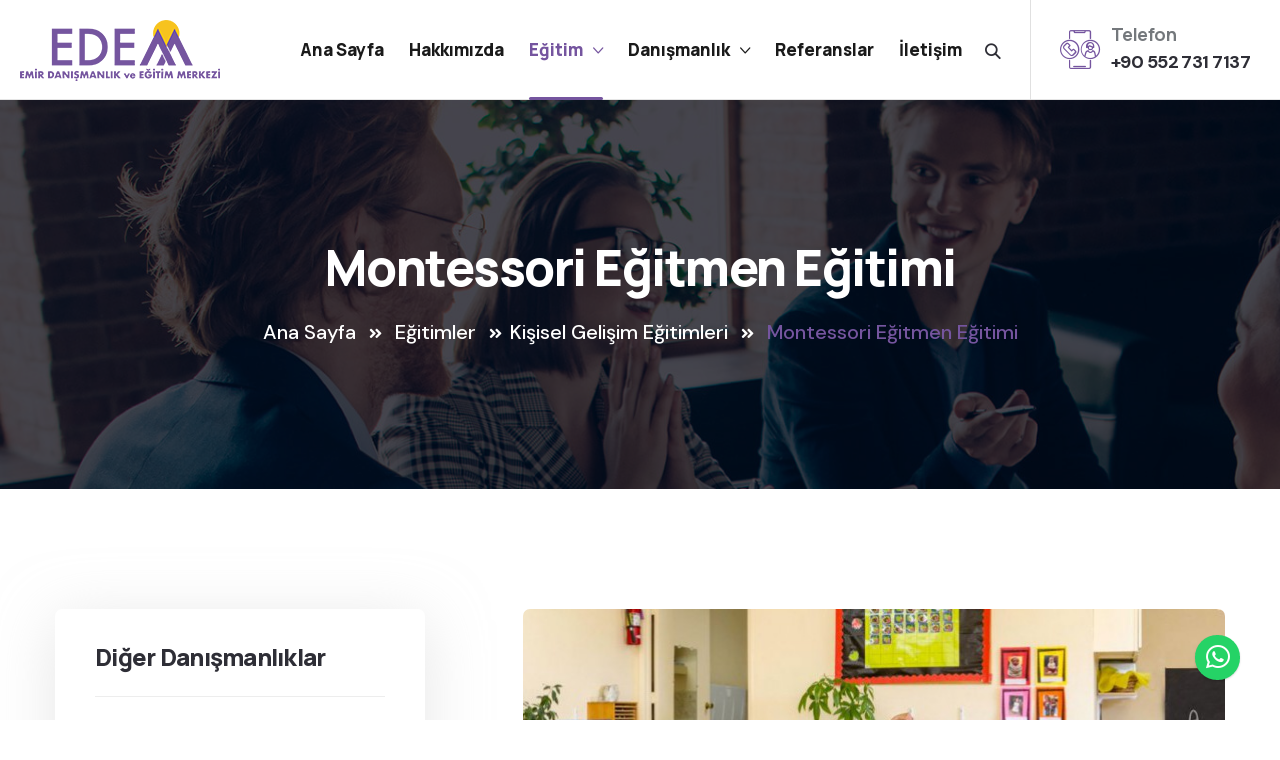

--- FILE ---
content_type: text/html; charset=UTF-8
request_url: https://edemegitim.com/hizmet/montessori-egitmen-egitimi/28
body_size: 6941
content:

<!DOCTYPE html>
<html lang="tr">
<head>
    <meta charset="UTF-8"/>
    <meta name="viewport" content="width=device-width, initial-scale=1.0"/>
        <meta name="title" content="Montessori Eğitmen Eğitimi - Edem Eğitim" />
				<meta name="description" content="E-Devlet'te Sorgulanabilir
Üniversite Onaylı Sertifika" />
				<title>Montessori Eğitmen Eğitimi - Edem Eğitim</title>    
<!--facebook-->
<meta property="og:type" content="article" />
<meta property="og:site_name" content="edemegitim" />
<meta property="og:url" content="https://edemegitim.com/hizmet/montessori-egitmen-egitimi/28" />
<meta property="og:title" content="Montessori Eğitmen Eğitimi - Edem Eğitim" />
<meta property="og:description" content="E-Devlet\'te Sorgulanabilir
Üniversite Onaylı Sertifika" />
<meta property="og:image" content="https://edemegitim.com/uploads/p/montessori-egitmen-egitimi_1.jpg" />
<!--facebook-->
<!--twitter-->
<meta name="twitter:card" content="summary_large_image" />
<meta name="twitter:image" content="https://edemegitim.com/uploads/p/montessori-egitmen-egitimi_1.jpg" />
<meta name="twitter:url" content="https://edemegitim.com/hizmet/montessori-egitmen-egitimi/28" />
<meta name="twitter:title" content="Montessori Eğitmen Eğitimi - Edem Eğitim" />
<meta name="twitter:description" content="E-Devlet\'te Sorgulanabilir
Üniversite Onaylı Sertifika" />
<meta name="twitter:site" content="@edemegitim" />
<meta name="twitter:creator" content="@edemegitim" />
<!--twitter-->	<link rel="canonical" href="https://edemegitim.com/hizmet/montessori-egitmen-egitimi/28">
    <link rel="shortcut icon" type="image/png" href="https://edemegitim.com/public/default/images/favicons/favicon.png"/>
    <link rel="preconnect" href="https://fonts.gstatic.com">
    <link href="https://fonts.googleapis.com/css2?family=Manrope:wght@300;400;500;600;700;800&display=swap" rel="stylesheet">
    <link href="https://fonts.googleapis.com/css2?family=DM+Sans:ital,wght@0,400;0,500;0,700;1,400;1,500;1,700&display=swap" rel="stylesheet">
    <link href="https://fonts.googleapis.com/css2?family=Italianno&display=swap" rel="stylesheet">
    <link rel="stylesheet" href="https://edemegitim.com/public/default/vendors/bootstrap/css/bootstrap.min.css?v=2.6"/>
    <link rel="stylesheet" href="https://edemegitim.com/public/default/vendors/animate/animate.min.css?v=2.6"/>
    <link rel="stylesheet" href="https://edemegitim.com/public/default/vendors/animate/custom-animate.css?v=2.6"/>
    <link rel="stylesheet" href="https://edemegitim.com/public/default/vendors/fontawesome/css/all.min.css?v=2.6"/>
    <link rel="stylesheet" href="https://edemegitim.com/public/default/vendors/jarallax/jarallax.css?v=2.6"/>
    <link rel="stylesheet" href="https://edemegitim.com/public/default/vendors/jquery-magnific-popup/jquery.magnific-popup.css?v=2.6"/>
    <link rel="stylesheet" href="https://edemegitim.com/public/default/vendors/nouislider/nouislider.min.css?v=2.6"/>
    <link rel="stylesheet" href="https://edemegitim.com/public/default/vendors/nouislider/nouislider.pips.css?v=2.6"/>
    <link rel="stylesheet" href="https://edemegitim.com/public/default/vendors/odometer/odometer.min.css?v=2.6"/>
    <link rel="stylesheet" href="https://edemegitim.com/public/default/vendors/swiper/swiper.min.css?v=2.6"/>
    <link rel="stylesheet" href="https://edemegitim.com/public/default/vendors/icomoon-icons/style.css?v=2.6"/>
    <link rel="stylesheet" href="https://edemegitim.com/public/default/vendors/tiny-slider/tiny-slider.min.css?v=2.6"/>
    <link rel="stylesheet" href="https://edemegitim.com/public/default/vendors/reey-font/stylesheet.css?v=2.6"/>
    <link rel="stylesheet" href="https://edemegitim.com/public/default/vendors/owl-carousel/owl.carousel.min.css?v=2.6"/>
    <link rel="stylesheet" href="https://edemegitim.com/public/default/vendors/owl-carousel/owl.theme.default.min.css?v=2.6"/>
    <link rel="stylesheet" href="https://edemegitim.com/public/default/vendors/twentytwenty/twentytwenty.css?v=2.6"/>
    <link rel="stylesheet" href="https://edemegitim.com/public/default/css/conbiz.css?v=2.6"/>
    <link rel="stylesheet" href="https://edemegitim.com/public/default/css/conbiz-responsive.css?v=2.6"/>
    <script type="text/javascript">var site_url='https://edemegitim.com/'; current_url='https://edemegitim.com/hizmet/montessori-egitmen-egitimi/28'; ajaxloadingdisabled = false;</script>
    </head>
<body>
<div class="preloader"><img class="preloader__image" width="60" src="https://edemegitim.com/public/default/images/loader.png" alt="loader"/></div>
<div class="page-wrapper">
    <header class="main-header main-slider-one  clearfix">
        <div class="main-header-one__bottom">
            <div class="auto-container">
                <div class="main-header-one__bottom-inner clearfix">
                    <nav class="main-menu main-menu--1">
                        <div class="main-menu__inner">
                            <div class="left">
                                <div class="logo-box1">
                                    <div class="logo-box1_bg"></div>
                                    <a href="https://edemegitim.com/"> <img src="https://edemegitim.com/public/default/images/resources/logo-1.png" alt="logo"> </a>
                                </div>
                            </div>
                            <a href="#" class="mobile-nav__toggler"><i class="fa fa-bars"></i></a>
                            <div class="middle">
                                <ul class="main-menu__list">
                                    <li class=""><a href="https://edemegitim.com/">Ana Sayfa</a></li>
                                    <li class=""><a href="https://edemegitim.com/hakkimizda">Hakkımızda</a></li>
                                    <li class="dropdown current"><a href="javascript:void(0)">Eğitim</a>
                                        <ul>
                                        	                                            <li class="dropdown">
                                                <a href="https://edemegitim.com/egitim/is-sagligi-ve-guvenligi-egitimleri/1">İş Sağlığı ve Güvenliği Eğitimleri</a>
                                                <ul>
                                                	                                                    <li><a href="https://edemegitim.com/hizmet/temel-is-sagligi-ve-guvenligi-egitimi/1">Temel İş Sağlığı ve Güvenliği Eğitimi</a></li>
                                                                                                    </ul>
                                            </li>
                                                                                        <li class="dropdown">
                                                <a href="https://edemegitim.com/egitim/mesleki-egitimler/2">Mesleki Eğitimler</a>
                                                <ul>
                                                	                                                    <li><a href="https://edemegitim.com/hizmet/aile-danismanligi-egitimi/23">Aile Danışmanlığı Eğitimi</a></li>
                                                                                                        <li><a href="https://edemegitim.com/hizmet/akil-ve-zeka-oyunlari-egitimleri/2">Akıl ve Zeka Oyunları Eğitimleri</a></li>
                                                                                                        <li><a href="https://edemegitim.com/hizmet/ascilik-egitimi/5">Aşçılık Eğitimi</a></li>
                                                                                                        <li><a href="https://edemegitim.com/hizmet/bilgisayar-isletmenligi-egitimi/7">Bİlgisayar İşletmenliği Eğitimi</a></li>
                                                                                                        <li><a href="https://edemegitim.com/hizmet/bilgisayarli-muhasebe-egitimi/10">Bilgisayarlı Muhasebe Eğitimi</a></li>
                                                                                                        <li><a href="https://edemegitim.com/hizmet/cocuk-gelisimi-uzmanligi-egitimi/11">Çocuk Gelişimi Uzmanlığı Eğitimi</a></li>
                                                                                                        <li><a href="https://edemegitim.com/hizmet/dis-ticaret-uzmanligi/12">Dış Ticaret Uzmanlığı</a></li>
                                                                                                        <li><a href="https://edemegitim.com/hizmet/dis-hekimligi-asistani-egitimi/14">Diş Hekimliği Asistanı Eğitimi</a></li>
                                                                                                        <li><a href="https://edemegitim.com/hizmet/eczane-yardimci-personel-egitimi/24">Eczane Yardımcı Personel Eğitimi</a></li>
                                                                                                        <li><a href="https://edemegitim.com/hizmet/emlak-danismanligi-egitimi/13">Emlak Danışmanlığı Eğitimi</a></li>
                                                                                                        <li><a href="https://edemegitim.com/hizmet/estetisyenlik-ve-guzellik-uzmanligi-egitimi/27">Estetisyenlik ve Güzellik Uzmanlığı Eğitimi</a></li>
                                                                                                        <li><a href="https://edemegitim.com/hizmet/genel-muhasebe-egitimi/30">Genel Muhasebe Eğitimi</a></li>
                                                                                                        <li><a href="https://edemegitim.com/hizmet/hasta-kabul-ve-tibbi-sekreterlik-kursu/15">Hasta Kabul ve Tıbbi Sekreterlik Kursu</a></li>
                                                                                                        <li><a href="https://edemegitim.com/hizmet/hasta-ve-yasli-bakim-uzmanligi-kursu/9">Hasta Ve Yaşlı Bakım Uzmanlığı Kursu</a></li>
                                                                                                        <li><a href="https://edemegitim.com/hizmet/hijyen-egitimi/16">Hijyen Eğitimi</a></li>
                                                                                                        <li><a href="https://edemegitim.com/hizmet/robotik-ve-kodlama-temel-seviye/20">Robotik ve Kodlama  Temel Seviye</a></li>
                                                                                                        <li><a href="https://edemegitim.com/hizmet/satis-pazarlama-uzmanligi-egitimi/22">Satış Pazarlama Uzmanlığı Eğitimi</a></li>
                                                                                                    </ul>
                                            </li>
                                                                                        <li class="dropdown">
                                                <a href="https://edemegitim.com/egitim/mesleki-yeterlilik-belgesi-myk/5">Mesleki Yeterlilik Belgesi ( MYK )</a>
                                                <ul>
                                                	                                                </ul>
                                            </li>
                                                                                        <li class="dropdown">
                                                <a href="https://edemegitim.com/egitim/uzaktan-egitim-temel-is-sagligi-ve-guvenligi-egitimleri/7">Uzaktan Eğitim Temel İş Sağlığı ve Güvenliği Eğitimleri</a>
                                                <ul>
                                                	                                                </ul>
                                            </li>
                                                                                        <li class="dropdown">
                                                <a href="https://edemegitim.com/egitim/kisisel-gelisim-egitimleri/9">Kişisel Gelişim Eğitimleri</a>
                                                <ul>
                                                	                                                    <li><a href="https://edemegitim.com/hizmet/oyun-terapisi-uygulayicisi-sertifika-programi/33">Oyun Terapisi Uygulayıcısı Sertifika Programı</a></li>
                                                                                                        <li><a href="https://edemegitim.com/hizmet/bitcoin-ve-kripto-para-uzmanligi-egitimi/19">Bitcoin ve Kripto Para Uzmanlığı Eğitimi</a></li>
                                                                                                        <li><a href="https://edemegitim.com/hizmet/cocuk-resimleri-analizi-egitimi/29">Çocuk Resimleri Analizi Eğitimi</a></li>
                                                                                                        <li><a href="https://edemegitim.com/hizmet/diksiyon-ve-guzel-konusma-egitimi/26">Diksiyon ve Güzel Konuşma Eğitimi</a></li>
                                                                                                        <li><a href="https://edemegitim.com/hizmet/kvkk-uzmanligi-egitimi/18">KVKK Uzmanlığı Eğitimi</a></li>
                                                                                                        <li><a href="https://edemegitim.com/hizmet/masal-anlaticiligi-egitimi/31">Masal Anlatıcılığı Eğitimi</a></li>
                                                                                                        <li><a href="https://edemegitim.com/hizmet/montessori-egitmen-egitimi/28">Montessori Eğitmen Eğitimi</a></li>
                                                                                                        <li><a href="https://edemegitim.com/hizmet/saglikli-beslenme-koclugu-egitimi/25">Sağlıklı Beslenme  Koçluğu Eğitimi</a></li>
                                                                                                        <li><a href="https://edemegitim.com/hizmet/temel-isaret-dili-egitimi/32">Temel İşaret Dili Eğitimi</a></li>
                                                                                                        <li><a href="https://edemegitim.com/hizmet/yasam-koclugu-egitimi/21">Yaşam Koçluğu Eğitimi</a></li>
                                                                                                    </ul>
                                            </li>
                                                                                        <li class="dropdown">
                                                <a href="https://edemegitim.com/egitim/tehlikeli-ve-cok-tehlikeli-islerde-mesleki-egitimler/10">Tehlikeli ve Çok Tehlikeli İşlerde Mesleki Eğitimler</a>
                                                <ul>
                                                	                                                </ul>
                                            </li>
                                                                                                                                </ul>
                                    </li>
                                     <li class="dropdown "><a href="javascript:void(0)">Danışmanlık</a>
                                        <ul>
                                        	                                            <li class="dropdown">
                                                <a href="https://edemegitim.com/danismanlik/risk-yonetim-danismanligi/3">Risk Yönetim Danışmanlığı</a>
                                                <ul>
                                                	                                                    <li><a href="https://edemegitim.com/hizmet/is-guvenligi-uzmanligi-hizmeti/3">İş Güvenliği Uzmanlığı Hizmeti</a></li>
                                                                                                    </ul>
                                            </li>
                                                                                        <li class="dropdown">
                                                <a href="https://edemegitim.com/danismanlik/acil-durum-danismanligi/4">Acil Durum Danışmanlığı</a>
                                                <ul>
                                                	                                                    <li><a href="https://edemegitim.com/hizmet/acil-durum-ve-kriz-danismanligi/4">Acil Durum ve Kriz Danışmanlığı</a></li>
                                                                                                    </ul>
                                            </li>
                                                                                        <li class="dropdown">
                                                <a href="https://edemegitim.com/danismanlik/bakim-yonetim-danismanligi/6">Bakim Yönetim Danışmanlığı</a>
                                                <ul>
                                                	                                                    <li><a href="https://edemegitim.com/hizmet/bakim-yonetim-danismanligi/6">Bakım Yönetim Danışmanlığı</a></li>
                                                                                                    </ul>
                                            </li>
                                                                                        <li class="dropdown">
                                                <a href="https://edemegitim.com/danismanlik/sgk-danismanlik-hizmetleri/11">SGK Danışmanlık Hizmetleri</a>
                                                <ul>
                                                	                                                    <li><a href="https://edemegitim.com/hizmet/sgk-ve-emeklilik-danismanlik-hizmetleri/35">SGK ve  Emeklilik Danışmanlık Hizmetleri</a></li>
                                                                                                    </ul>
                                            </li>
                                                                                                                                    <li><a href="https://edemegitim.com/hizmet/ustalik-telafi-programi-tesvik-danismanligi/34">Ustalık Telafi Programı Teşvik Danışmanlığı</a></li>
                                                                                    </ul>
                                    </li>
                                    <li class=""><a href="https://edemegitim.com/referanslar">Referanslar</a></li>
                                    <li class=""><a href="https://edemegitim.com/iletisim">İletişim</a></li>
                                </ul>
                                <div class="search-box"><a href="#" class="main-menu__search search-toggler icon-search"> </a></div>
                            </div>
                            <div class="right">
                                <div class="main-menu__right">
                                    <div class="phone_number">
                                        <div class="icon"><span class="icon-agenda"></span></div>
                                        <div class="number"><p>Telefon</p>
                                            <a href="tel:+90 552 731 7137">+90 552 731 7137</a>
                                        </div>
                                    </div>
                                </div>
                            </div>
                        </div>
                    </nav>
                </div>
            </div>
        </div>
    </header>
    <div class="stricky-header stricked-menu main-menu">
        <div class="sticky-header__content"></div>
    </div><section class="page-header clearfix" style="background-image: url(https://edemegitim.com/public/default/images/backgrounds/page-header-bg.jpg);">
    <div class="container">
        <div class="page-header__inner clearfix">
            <h2 class="wow slideInDown animated" data-wow-delay="0.3s" data-wow-duration="1500ms">Montessori Eğitmen Eğitimi</h2>
            <ul class="thm-breadcrumb list-unstyled wow slideInUp animated" data-wow-delay="0.3s" data-wow-duration="1500ms">
                <li><a href="https://edemegitim.com/">Ana Sayfa</a></li>
                <li><i class="fa fa-angle-double-right" aria-hidden="true"></i></li>
                <li><a href="https://edemegitim.com/hizmetler/egitim">Eğitimler</a></li>
                			<li><i class="fa fa-angle-double-right" aria-hidden="true"></i></li><li><a href="https://edemegitim.com/egitim/kisisel-gelisim-egitimleri/9">Kişisel Gelişim Eğitimleri</a></li>
                			<li><i class="fa fa-angle-double-right" aria-hidden="true"></i></li>                <li>Montessori Eğitmen Eğitimi</li>
            </ul>
        </div>
    </div>
</section>
<section class="services-details">
    <div class="container">
        <div class="row">
            <div class="col-xl-4 col-lg-8">
                <div class="services-details__sidebar">
                    <div class="services-details__services-list-box wow fadeInUp animated" data-wow-delay="0.0s" data-wow-duration="1200ms">
                        <h3 class="services-details__sidebar-title">Diğer Danışmanlıklar</h3>
                        <ul class="services-details__services-list list-unstyled">
                        	<li><a href="https://edemegitim.com/hizmet/is-guvenligi-uzmanligi-hizmeti/3">İş Güvenliği Uzmanlığı Hizmeti <i class="fa fa-chevron-right" aria-hidden="true"></i></a></li><li><a href="https://edemegitim.com/hizmet/acil-durum-ve-kriz-danismanligi/4">Acil Durum ve Kriz Danışmanlığı <i class="fa fa-chevron-right" aria-hidden="true"></i></a></li><li><a href="https://edemegitim.com/hizmet/bakim-yonetim-danismanligi/6">Bakım Yönetim Danışmanlığı <i class="fa fa-chevron-right" aria-hidden="true"></i></a></li><li><a href="https://edemegitim.com/hizmet/ustalik-telafi-programi-tesvik-danismanligi/34">Ustalık Telafi Programı Teşvik Danışmanlığı <i class="fa fa-chevron-right" aria-hidden="true"></i></a></li><li><a href="https://edemegitim.com/hizmet/sgk-ve-emeklilik-danismanlik-hizmetleri/35">SGK ve  Emeklilik Danışmanlık Hizmetleri <i class="fa fa-chevron-right" aria-hidden="true"></i></a></li>                        </ul>
                    </div>
                    <div class="services-details__services-list-box wow fadeInUp animated mt-5" data-wow-delay="0.5s" data-wow-duration="1200ms">
                        <h3 class="services-details__sidebar-title">Diğer Eğitimler</h3>
                        <ul class="services-details__services-list list-unstyled">
                            <li><a href="https://edemegitim.com/hizmet/temel-is-sagligi-ve-guvenligi-egitimi/1">Temel İş Sağlığı ve Güvenliği Eğitimi <i class="fa fa-chevron-right" aria-hidden="true"></i></a></li><li><a href="https://edemegitim.com/hizmet/oyun-terapisi-uygulayicisi-sertifika-programi/33">Oyun Terapisi Uygulayıcısı Sertifika Programı <i class="fa fa-chevron-right" aria-hidden="true"></i></a></li><li><a href="https://edemegitim.com/hizmet/aile-danismanligi-egitimi/23">Aile Danışmanlığı Eğitimi <i class="fa fa-chevron-right" aria-hidden="true"></i></a></li><li><a href="https://edemegitim.com/hizmet/akil-ve-zeka-oyunlari-egitimleri/2">Akıl ve Zeka Oyunları Eğitimleri <i class="fa fa-chevron-right" aria-hidden="true"></i></a></li><li><a href="https://edemegitim.com/hizmet/ascilik-egitimi/5">Aşçılık Eğitimi <i class="fa fa-chevron-right" aria-hidden="true"></i></a></li><li><a href="https://edemegitim.com/hizmet/bilgisayar-isletmenligi-egitimi/7">Bİlgisayar İşletmenliği Eğitimi <i class="fa fa-chevron-right" aria-hidden="true"></i></a></li><li><a href="https://edemegitim.com/hizmet/bilgisayarli-muhasebe-egitimi/10">Bilgisayarlı Muhasebe Eğitimi <i class="fa fa-chevron-right" aria-hidden="true"></i></a></li><li><a href="https://edemegitim.com/hizmet/bitcoin-ve-kripto-para-uzmanligi-egitimi/19">Bitcoin ve Kripto Para Uzmanlığı Eğitimi <i class="fa fa-chevron-right" aria-hidden="true"></i></a></li><li><a href="https://edemegitim.com/hizmet/cocuk-gelisimi-uzmanligi-egitimi/11">Çocuk Gelişimi Uzmanlığı Eğitimi <i class="fa fa-chevron-right" aria-hidden="true"></i></a></li><li><a href="https://edemegitim.com/hizmet/cocuk-resimleri-analizi-egitimi/29">Çocuk Resimleri Analizi Eğitimi <i class="fa fa-chevron-right" aria-hidden="true"></i></a></li><li><a href="https://edemegitim.com/hizmet/dis-ticaret-uzmanligi/12">Dış Ticaret Uzmanlığı <i class="fa fa-chevron-right" aria-hidden="true"></i></a></li><li><a href="https://edemegitim.com/hizmet/diksiyon-ve-guzel-konusma-egitimi/26">Diksiyon ve Güzel Konuşma Eğitimi <i class="fa fa-chevron-right" aria-hidden="true"></i></a></li><li><a href="https://edemegitim.com/hizmet/dis-hekimligi-asistani-egitimi/14">Diş Hekimliği Asistanı Eğitimi <i class="fa fa-chevron-right" aria-hidden="true"></i></a></li><li><a href="https://edemegitim.com/hizmet/eczane-yardimci-personel-egitimi/24">Eczane Yardımcı Personel Eğitimi <i class="fa fa-chevron-right" aria-hidden="true"></i></a></li><li><a href="https://edemegitim.com/hizmet/emlak-danismanligi-egitimi/13">Emlak Danışmanlığı Eğitimi <i class="fa fa-chevron-right" aria-hidden="true"></i></a></li><li><a href="https://edemegitim.com/hizmet/estetisyenlik-ve-guzellik-uzmanligi-egitimi/27">Estetisyenlik ve Güzellik Uzmanlığı Eğitimi <i class="fa fa-chevron-right" aria-hidden="true"></i></a></li><li><a href="https://edemegitim.com/hizmet/genel-muhasebe-egitimi/30">Genel Muhasebe Eğitimi <i class="fa fa-chevron-right" aria-hidden="true"></i></a></li><li><a href="https://edemegitim.com/hizmet/hasta-kabul-ve-tibbi-sekreterlik-kursu/15">Hasta Kabul ve Tıbbi Sekreterlik Kursu <i class="fa fa-chevron-right" aria-hidden="true"></i></a></li><li><a href="https://edemegitim.com/hizmet/hasta-ve-yasli-bakim-uzmanligi-kursu/9">Hasta Ve Yaşlı Bakım Uzmanlığı Kursu <i class="fa fa-chevron-right" aria-hidden="true"></i></a></li><li><a href="https://edemegitim.com/hizmet/hijyen-egitimi/16">Hijyen Eğitimi <i class="fa fa-chevron-right" aria-hidden="true"></i></a></li><li><a href="https://edemegitim.com/hizmet/kvkk-uzmanligi-egitimi/18">KVKK Uzmanlığı Eğitimi <i class="fa fa-chevron-right" aria-hidden="true"></i></a></li><li><a href="https://edemegitim.com/hizmet/masal-anlaticiligi-egitimi/31">Masal Anlatıcılığı Eğitimi <i class="fa fa-chevron-right" aria-hidden="true"></i></a></li><li><a href="https://edemegitim.com/hizmet/robotik-ve-kodlama-temel-seviye/20">Robotik ve Kodlama  Temel Seviye <i class="fa fa-chevron-right" aria-hidden="true"></i></a></li><li><a href="https://edemegitim.com/hizmet/saglikli-beslenme-koclugu-egitimi/25">Sağlıklı Beslenme  Koçluğu Eğitimi <i class="fa fa-chevron-right" aria-hidden="true"></i></a></li><li><a href="https://edemegitim.com/hizmet/satis-pazarlama-uzmanligi-egitimi/22">Satış Pazarlama Uzmanlığı Eğitimi <i class="fa fa-chevron-right" aria-hidden="true"></i></a></li><li><a href="https://edemegitim.com/hizmet/temel-isaret-dili-egitimi/32">Temel İşaret Dili Eğitimi <i class="fa fa-chevron-right" aria-hidden="true"></i></a></li><li><a href="https://edemegitim.com/hizmet/yasam-koclugu-egitimi/21">Yaşam Koçluğu Eğitimi <i class="fa fa-chevron-right" aria-hidden="true"></i></a></li>                        </ul>
                    </div>
                </div>
            </div>
            <div class="col-xl-8">
                <div class="services-details-content">
                    <div class="services-details-img1"><img src="https://edemegitim.com/uploads/p/montessori-egitmen-egitimi_2.jpg" alt="Montessori Eğitmen Eğitimi" /></div>
                    <div class="services-details__text-box1 mt-4">
                        <h2>Montessori Eğitmen Eğitimi</h2>
                        <p><h4><strong>Bir çocuğa başarabileceğini inandığı bir görevde asla yardım etmeyin..</strong><span style="text-decoration: underline;"><strong><br /></strong></span><strong>                                                                 Maria MONTESSORI</strong><span style="text-decoration: underline;"><strong><br /><br /><br />Eğitim İçeriği:<br /><br /></strong></span><strong><br /></strong></h4>
<ol>
<li>Pembe Kule                                      </li>
<li>Kırmızı Çubuklar</li>
<li>Zooloji ve Botanik</li>
<li>Boyutlu Geometrik Şekillerin Yer Tabanları</li>
<li>Abaküsle Çarpma</li>
<li>Abaküsle Çıkarma</li>
<li>Abaküsle Eldeli Çarpma İşlemi</li>
<li>Abaküs Eldeli Bozdurmalı Çıkarma İşlemi</li>
<li>Abaküsle Eldeli Toplama</li>
<li>Abaküs Tanımı</li>
<li>Abaküsle Toplama</li>
<li>Altın Boncuklar ve Basamak Kartları</li>
<li>Banka Oyunu Bölme</li>
<li>Banka Oyunu Çarpma</li>
<li>Banka Oyununda Çıkarma</li>
<li>Banka Oyunu Toplama</li>
<li>Banka Oyunu Eldeli Bölme</li>
<li>Banka Oyunu Eldeli Çarpma</li>
<li>Banka Oyunu Eldeli Bozdurmalı Çıkarma</li>
<li>Bölme Tablası</li>
<li>Bölmeye Giriş</li>
<li>Bölüştürerek Karıştırma</li>
<li>Burun Temizleme</li>
<li>Çırt Çırt Çerçevesi</li>
<li>Çarpma Tablası</li>
<li>Çarpmaya Giriş</li>
<li>Çıkarma Tablası</li>
<li>Çıkarmaya Giriş</li>
<li>Çıt Çıt Çerçevesi</li>
<li>Çizgi Üzerinde Yüreme</li>
<li>Delikli Ayakkabı Bağı Çerçevesi</li>
<li>Zooloji ve Botonik</li>
<li>Düğme Çerçevesi</li>
<li>Esrarengiz Torba</li>
<li>Fermuar Çerçevesi</li>
<li>Geometrik Cisimler</li>
<li>Gizemli Torba</li>
<li>Gizemli Torba</li>
<li>Halı Serme</li>
<li>Kabartma Harfler</li>
<li>Kabartma Harfler</li>
<li>Kahverengi Merdivenler</li>
<li>Kaşıklama</li>
<li>Kesirler</li>
<li>Kesme Rakamlar ve Çipler</li>
<li>Kırmızı Mavi Çubuklar</li>
<li>Kısa Boncuk Merdiven İle Çıkarma</li>
<li>Kısa Boncuk Merdiven İle Toplama</li>
<li>Kısa Boncuk Merdiven Tanıtımı</li>
<li>Kulplu Silindir Bloklar</li>
<li>Kumaş Parçacıkları</li>
<li>Masa Üstünü Süpürme</li>
<li>Masa Üzeri Toz Alma</li>
<li>Mekik Kutusu</li>
<li>Renk Tablacıkları</li>
<li>Sandalye Taşıma</li>
<li>Sequin Tablası 10 90</li>
<li>Sıvılarda Dökme</li>
<li>Tat Şişeleri</li>
<li>Toplama Tablası</li>
<li>Toplamaya Giriş</li>
<li>3 Boyutlu Geometrik Şekiller</li>
<li>Yılan Oyunu</li>
<li>Zımpara Rakamlar</li>
</ol>
<h4><span style="text-decoration: underline;"><strong><br />Eğitim Detayı:<br /><br /></strong></span></h4>
<ul style="list-style-type: square;">
<li>Eğitimler İnternet ortamında  yapılmaktadır</li>
<li>Eğitim süresi 1 aydır.</li>
<li>Eğitim videoları ve sunumlar eğitimi satın aldığınız anda hazır bir şekilde gelecektir.</li>
<li>Eğitim süresi içerisinde dilediğiniz gün ve saatlerde uzaktan eğitim sistemine kullanıcı adı ve şifre ile giriş yaparak eğitiminizi alabilirsiniz.</li>
<li>Eğitim videolarını izlemek için internete bağlı bir cihaza sahip olmanız yeterlidir.</li>
<li>Sertifika sınavı, eğitimin son haftası internet ortamında online sınav olarak yapılır.</li>
<li>3 adet sınav hakkınız bulunmaktadır. İlk sınavda yeterli puanı aldığınız taktirde ikinci ve üçüncü sınav hakkınızı kullanmak zorunda değilsiniz.</li>
<li>Sınav tarihi eğitim danışmanlarınız tarafından size bildirilecektir.</li>
<li>Sınavdan en az 50 puan almanız gerekmektedir.</li>
<li>Eğitimin kesin kaydından sonra iptal ve iadesi olmamaktadır.</li>
</ul>
<h4><span style="text-decoration: underline;"><strong><br />Kimler Katılabilir:<br /><br /></strong></span></h4>
<ul style="list-style-type: square;">
<li>Veliler</li>
<li>Resim Öğretmenleri</li>
<li>Doktorlar</li>
<li>Özel Eğitim Uzmanı</li>
<li>Psikologlar</li>
<li>Psikolojik Danışmanlar</li>
<li>Sosyologlar</li>
<li>Sosyal Hizmet Uzmanları</li>
<li>Çocuk Gelişimi Öğretmenleri</li>
<li>Aile Danışmanları</li>
<li>Sınıf Öğretmenleri</li>
<li>Okul Öncesi Öğretmeni</li>
<li>Ana Sınıfı Öğretmeni</li>
<li>Bu Bölümlerin Lisans ve Yüksek Lisans Öğrencileri</li>
<li>Bu Alanla Alakalı, İlgi Duyan Herkes Başvuru Yapabilir.</li>
</ul>
<h4><span style="text-decoration: underline;"><br /><br />Çalışma Alanları:<br /><br /></span></h4>
<ul style="list-style-type: square;">
<li>
<p><strong>Montessori</strong> eğitimi sonrası alınan <strong>montessori</strong> eğitmen eğitimi <strong>sertifikası</strong> ile devlet ve özel okullarda ( anaokul- kreşler), eğitim ve danışmanlık merkezlerinde, halk eğitim merkezlerinde gerekli yeterlilikleri sağladıktan sonra eğitmen olabilirler.</p>
<br /><br /></li>
</ul></p>
                    </div>
                </div>
            </div>
        </div>
    </div>
</section>
<footer class="footer-one footer-one--footer-two">
    <div class="footer-two__bg" style="background-image: url(https://edemegitim.com/public/default/images/backgrounds/footer-v2-bg.png);">
    </div>
    <div class="container">
        <div class="footer-one__top">
            <div class="row">
                <div class="col-xl-3 col-lg-6 col-md-6 col-sm-12 wow animated fadeInUp" data-wow-delay="0.1s">
                    <div class="footer-widget__column footer-widget__lastest-news mar-top">
                        <div class="footer-widget__about-logo">
                            <a href="https://edemegitim.com/"><img src="https://edemegitim.com/public/default/images/resources/logo-1.png" alt="logo"></a>
                        </div>
                        <p class="max-caracter-5">''Çözüm odaklı olmak için ihtiyacınız olan tek şey; güçlü bir seçim yapmaktır.''
 Güven veren yarınlar için güvenilir yol arkadaşınız olmak istiyoruz.
                                                                                                    EDEM</p>
                    </div>
                </div>
                <div class="col-xl-3 col-lg-6 col-md-6 col-sm-12 wow animated fadeInUp" data-wow-delay="0.3s">
                    <div class="footer-widget__column footer-widget__company mar-top">
                        <h3 class="footer-widget__title">Hızlı Menü</h3>
                        <ul class="footer-widget__company-list list-unstyled">
                            <li><a href="https://edemegitim.com/hakkimizda"><i class="fa fa-angle-double-right" aria-hidden="true"></i>Hakkımızda</a></li>
                            <li><a href="https://edemegitim.com/hizmetler/egitim"><i class="fa fa-angle-double-right" aria-hidden="true"></i>Eğitim</a></li>
                            <li><a href="https://edemegitim.com/hizmetler/danismanlik"><i class="fa fa-angle-double-right" aria-hidden="true"></i>Danışmanlık</a></li>
                            <li><a href="https://edemegitim.com/referanslar"><i class="fa fa-angle-double-right" aria-hidden="true"></i>Referanslar</a></li>
                            <li><a href="https://edemegitim.com/iletisim"><i class="fa fa-angle-double-right" aria-hidden="true"></i>İletişim</a></li>
                        </ul>
                    </div>
                </div>
                <div class="col-xl-3 col-lg-6 col-md-6 col-sm-12 wow animated fadeInUp" data-wow-delay="0.5s">
                    <div class="footer-widget__column footer-widget__newsletter mar-top">
                        <h3 class="footer-widget__title">Sosyal Medya</h3>

                        <div class="footer-contact-info">
                            <ul class="list-unstyled">
                            	<li><div class="icon"><a href="https://www.facebook.com/profile.php?id=100075907410612" target="_blank"><i class="fab fa-facebook-f"></i></div><div class="text">Facebook</a></div></li><li><div class="icon"><a href="https://twitter.com/edem_emir?t=SJtrSTSEhOE7oh0Pbm0pUw&s=09" target="_blank"><i class="fab fa-twitter"></i></div><div class="text">Twitter</a></div></li><li><div class="icon"><a href="https://www.instagram.com/emirdanismanlikegitim/" target="_blank"><i class="fab fa-instagram"></i></div><div class="text">Instagram</a></div></li><li><div class="icon"><a href="https://www.linkedin.com/in/edem-emir-dan%C4%B1%C5%9Fmanl%C4%B1k-ve-e%C4%9Fitim-merkezi-935375227" target="_blank"><i class="fab fa-linkedin-in"></i></div><div class="text">Linkedin</a></div></li><li><div class="icon"><a href="#Youtube" target="_blank"><i class="fab fa-youtube"></i></div><div class="text">YouTube</a></div></li>                            </ul>
                        </div>

                    </div>
                </div>
                <div class="col-xl-3 col-lg-6 col-md-6 col-sm-12 wow animated fadeInUp" data-wow-delay="0.7s">
                    <div class="footer-widget__column footer-widget__about">
                        <h3 class="footer-widget__title">İletişim</h3>
                        <div class="footer-contact-info">
                            <ul class="list-unstyled">
                                <li>
                                    <div class="icon">
                                        <i class="icon-pin map" aria-hidden="true"></i>
                                    </div>
                                    <div class="text">
                                        <p>Yenişehir Mahallesi Sümbül Sokak Star Port Residence No: 10 İç Kapı:238 
Pendik - İSTANBUL</p>
                                    </div>
                                </li>
                                <li>
                                    <div class="icon">
                                        <i class="icon-letter" aria-hidden="true"></i>
                                    </div>
                                    <div class="text">
                                        <a href="mailto:info@edemegitim.com">info@edemegitim.com</a>
                                    </div>
                                </li>
                                <li>
                                    <div class="icon">
                                        <i class="icon-phone-call" aria-hidden="true"></i>
                                    </div>
                                    <div class="text">
                                        <a href="tel:+90 552 731 7137">+90 552 731 7137</a>
                                    </div>
                                </li>
                            </ul>
                        </div>
                    </div>
                </div>
            </div>
        </div>
        <div class="footer-one__bottom">
            <div class="row">
                <div class="col-xl-12">
                    <div class="footer-one__bottom-inner">
                        <div class="footer-one__bottom-text text-center">
                            <p>Copyright © 2021 Tüm Hakları Saklıdır.</p>
                        </div>
                    </div>
                </div>
            </div>
        </div>
    </div>
</footer>
</div>

<div class="mobile-nav__wrapper">
    <div class="mobile-nav__overlay mobile-nav__toggler"></div>
    <div class="mobile-nav__content">
        <span class="mobile-nav__close mobile-nav__toggler"><i class="fa fa-times"></i></span>

        <div class="logo-box">
            <a href="https://edemegitim.com/"> <img src="https://edemegitim.com/public/default/images/resources/logo-1.png" alt="logo"> </a>
        </div>
        <div class="mobile-nav__container"></div>

        <ul class="mobile-nav__contact list-unstyled">
            <li>
                <i class="icon-phone-call"></i>
                <a href="mailto:info@edemegitim.com">info@edemegitim.com</a>
            </li>
            <li>
                <i class="icon-letter"></i>
                <a href="tel:+90 552 731 7137">+90 552 731 7137</a>
            </li>
        </ul>
        <div class="mobile-nav__top">
            <div class="mobile-nav__social">
                <a href="https://www.facebook.com/profile.php?id=100075907410612" target="_blank"><i class="fab fa-facebook-f"></i></a><a href="https://twitter.com/edem_emir?t=SJtrSTSEhOE7oh0Pbm0pUw&s=09" target="_blank"><i class="fab fa-twitter"></i></a><a href="https://www.instagram.com/emirdanismanlikegitim/" target="_blank"><i class="fab fa-instagram"></i></a><a href="https://www.linkedin.com/in/edem-emir-dan%C4%B1%C5%9Fmanl%C4%B1k-ve-e%C4%9Fitim-merkezi-935375227" target="_blank"><i class="fab fa-linkedin-in"></i></a><a href="#Youtube" target="_blank"><i class="fab fa-youtube"></i></a>            </div>
        </div>
    </div>
</div>

<div class="search-popup">
    <div class="search-popup__overlay search-toggler"></div>
    <div class="search-popup__content">
        <form action="https://edemegitim.com/arama-sonuc" method="GET"><label for="search" class="sr-only">Arama...</label> <input type="text" id="search" name="q" placeholder="Arama..."/>
            <button type="submit" aria-label="search submit" class="thm-btn2"><i class="icon-magnifiying-glass icon-search"></i></button>
        </form>
    </div>
</div>
<a target="_blank" href="https://api.whatsapp.com/send?phone=+905527317137&amp;text=Merhaba, bilgi almak istiyorum" class="wpp" title="Whatsapp" rel="noopener"><i class="fab fa-whatsapp"></i></a>
<script>window.addEventListener("scroll", function (event) {var scroll = this.scrollY;if(scroll > 185) {document.querySelector('.wpp').classList.add('rr');} else {document.querySelector('.wpp').classList.remove('rr');}});</script>
<a href="#" data-target="html" class="scroll-to-target scroll-to-top"><i class="fa fa-angle-up"></i></a>
<script src="https://edemegitim.com/public/default/vendors/jquery/jquery-3.5.1.min.js?v=2.6"></script>
<script src="https://edemegitim.com/public/default/vendors/bootstrap/js/bootstrap.bundle.min.js?v=2.6"></script>
<script src="https://edemegitim.com/public/default/vendors/jarallax/jarallax.min.js?v=2.6"></script>
<script src="https://edemegitim.com/public/default/vendors/jquery-ajaxchimp/jquery.ajaxchimp.min.js?v=2.6"></script>
<script src="https://edemegitim.com/public/default/vendors/jquery-appear/jquery.appear.min.js?v=2.6"></script>
<script src="https://edemegitim.com/public/default/vendors/jquery-circle-progress/jquery.circle-progress.min.js?v=2.6"></script>
<script src="https://edemegitim.com/public/default/vendors/jquery-magnific-popup/jquery.magnific-popup.min.js?v=2.6"></script>
<script src="https://edemegitim.com/public/default/vendors/jquery-validate/jquery.validate.min.js?v=2.6"></script>
<script src="https://edemegitim.com/public/default/vendors/nouislider/nouislider.min.js?v=2.6"></script>
<script src="https://edemegitim.com/public/default/vendors/odometer/odometer.min.js?v=2.6"></script>
<script src="https://edemegitim.com/public/default/vendors/swiper/swiper.min.js?v=2.6"></script>
<script src="https://edemegitim.com/public/default/vendors/tiny-slider/tiny-slider.min.js?v=2.6"></script>
<script src="https://edemegitim.com/public/default/vendors/wnumb/wNumb.min.js?v=2.6"></script>
<script src="https://edemegitim.com/public/default/vendors/wow/wow.js?v=2.6"></script>
<script src="https://edemegitim.com/public/default/vendors/isotope/isotope.js?v=2.6"></script>
<script src="https://edemegitim.com/public/default/vendors/countdown/countdown.min.js?v=2.6"></script>
<script src="https://edemegitim.com/public/default/vendors/owl-carousel/owl.carousel.min.js?v=2.6"></script>
<script src="https://edemegitim.com/public/default/vendors/twentytwenty/twentytwenty.js?v=2.6"></script>
<script src="https://edemegitim.com/public/default/vendors/twentytwenty/jquery.event.move.js?v=2.6"></script>
<script src="https://edemegitim.com/public/default/js/conbiz.js?v=2.6"></script>
<script src="//code.jivosite.com/widget/wzL2OpRPPZ" async></script></body>
</html>

--- FILE ---
content_type: text/css
request_url: https://edemegitim.com/public/default/vendors/icomoon-icons/style.css?v=2.6
body_size: 768
content:
@font-face {
  font-family: 'icomoon';
  src:  url('fonts/icomoon.eot?orkqwr');
  src:  url('fonts/icomoon.eot?orkqwr#iefix') format('embedded-opentype'),
    url('fonts/icomoon.ttf?orkqwr') format('truetype'),
    url('fonts/icomoon.woff?orkqwr') format('woff'),
    url('fonts/icomoon.svg?orkqwr#icomoon') format('svg');
  font-weight: normal;
  font-style: normal;
  font-display: block;
}

[class^="icon-"], [class*=" icon-"] {
  /* use !important to prevent issues with browser extensions that change fonts */
  font-family: 'icomoon' !important;
  speak: never;
  font-style: normal;
  font-weight: normal;
  font-variant: normal;
  text-transform: none;
  line-height: 1;

  /* Better Font Rendering =========== */
  -webkit-font-smoothing: antialiased;
  -moz-osx-font-smoothing: grayscale;
}








.icon-right-quotation-mark:before {
  content: "\e900";
}
.icon-down-arrow:before {
  content: "\e901";
}
.icon-search:before {
  content: "\e902";
}
.icon-agenda:before {
  content: "\e903";
}
.icon-checked:before {
  content: "\e904";
}
.icon-pin:before {
  content: "\e905";
}
.icon-letter:before {
  content: "\e906";
}
.icon-plus:before {
  content: "\e907";
}
.icon-coffee-cup:before {
  content: "\e908";
}
.icon-advisor:before {
  content: "\e909";
}
.icon-dashboard:before {
  content: "\e90a";
}
.icon-success:before {
  content: "\e90b";
}
.icon-phone-call:before {
  content: "\e90c";
}
.icon-envelope:before {
  content: "\e90d";
}
.icon-clock:before {
  content: "\e90e";
}
.icon-brainstorm:before {
  content: "\e90f";
}
.icon-compliant:before {
  content: "\e910";
}
.icon-analysis:before {
  content: "\e911";
}
.icon-right-arrow .path1:before {
  content: "\e912";
  color: rgb(0, 150, 136);
}
.icon-right-arrow .path2:before {
  content: "\e913";
  margin-left: -1em;
  color: rgb(0, 150, 136);
}
.icon-right-arrow .path3:before {
  content: "\e914";
  margin-left: -1em;
  color: rgb(0, 0, 0);
}
.icon-right-arrow .path4:before {
  content: "\e915";
  margin-left: -1em;
  color: rgb(0, 0, 0);
}
.icon-left:before {
  content: "\e916";
}
.icon-download:before {
  content: "\e917";
}
.icon-pdf-file:before {
  content: "\e918";
}
.icon-right-arrow-angle:before {
  content: "\e919";
}
.icon-dollar:before {
  content: "\e91a";
}
.icon-browser:before {
  content: "\e91b";
}
.icon-idea:before {
  content: "\e91c";
}
.icon-product:before {
  content: "\e91d";
}
.icon-data-security:before {
  content: "\e91e";
}
.icon-setting:before {
  content: "\e91f";
}
.icon-strategy:before {
  content: "\e920";
}
.icon-magnifying-glass:before {
  content: "\e921";
}
.icon-piggy-bank:before {
  content: "\e922";
}
.icon-user:before {
  content: "\e923";
}
.icon-right:before {
  content: "\e924";
}
.icon-left-arrow:before {
  content: "\e925";
}
.icon-left-arrow-1 .path1:before {
  content: "\e926";
  color: rgb(0, 150, 136);
}
.icon-left-arrow-1 .path2:before {
  content: "\e927";
  margin-left: -1em;
  color: rgb(0, 150, 136);
}
.icon-left-arrow-1 .path3:before {
  content: "\e928";
  margin-left: -1em;
  color: rgb(0, 0, 0);
}
.icon-left-arrow-1 .path4:before {
  content: "\e929";
  margin-left: -1em;
  color: rgb(0, 0, 0);
}







--- FILE ---
content_type: text/css
request_url: https://edemegitim.com/public/default/css/conbiz.css?v=2.6
body_size: 35778
content:
:root{
    --thm-font:'DM Sans', sans-serif;
    --thm-manrope-font:'Manrope', sans-serif;
    --thm-italianno-font:'Italianno', cursive;
    --thm-base:#75559f;
    --thm-base-rgb:149, 77, 28;
    --thm-primary:#f94d1c;
    --thm-primary-rgb:249, 77, 28;
    --thm-gray:#74787c;
    --thm-gray-rgb:116, 120, 124;
    --thm-black:#1a1a1a;
    --thm-black-rgb:26, 26, 26;
}
.row{
    --bs-gutter-x:30px;
}
.gutter-y-30{
    --bs-gutter-y:30px;
}
body{
    font-family:var(--thm-font);
    color:var(--thm-gray);
    font-size:17px;
    line-height:32px;
    font-weight:400;
}
body.locked{
    overflow:hidden;
}
a{
    color:var(--thm-black);
}
a,
a:hover,
a:focus,
a:visited{
    text-decoration:none;
}
::-webkit-input-placeholder{
    color:inherit;
    opacity:1;
}
::-moz-placeholder{
    color:inherit;
    opacity:1;
}
:-ms-input-placeholder{
    color:inherit;
    opacity:1;
}
::-ms-input-placeholder{
    color:inherit;
    opacity:1;
}
::placeholder{
    color:inherit;
    opacity:1;
}
h1,
h2,
h3,
h4,
h5,
h6{
    color:var(--thm-black);
    font-weight:700;
    font-family:var(--thm-manrope-font);
    letter-spacing:-0.03em;
    margin:0;
}
.noSelect{
    -ms-user-select:none;
    user-select:none;
    -o-user-select:none;
    -moz-user-select:none;
    -khtml-user-select:none;
    -webkit-user-select:none;
}
dl,
ol,
ul{
    margin-top:0;
    margin-bottom:0;
}
::-webkit-input-placeholder{
    color:inherit;
    opacity:1;
}
::-moz-placeholder{
    color:inherit;
    opacity:1;
}
:-ms-input-placeholder{
    color:inherit;
    opacity:1;
}
::-ms-input-placeholder{
    color:inherit;
    opacity:1;
}
::placeholder{
    color:inherit;
    opacity:1;
}
.auto-container{
    position:static;
    max-width:1200px;
    padding:0px 15px;
    margin:0 auto;
}
.page-wrapper{
    position:relative;
    margin:0 auto;
    width:100%;
    min-width:300px;
    overflow:hidden;
}
.container{
    padding-left:15px;
    padding-right:15px;
}
@media (min-width:1200px){
    .container{
        max-width:1200px;
    }
}
.bootstrap-select .btn-light:not(:disabled):not(.disabled).active,
.bootstrap-select .btn-light:not(:disabled):not(.disabled):active,
.bootstrap-select .show > .btn-light.dropdown-toggle{
    box-shadow:none !important;
    outline:none !important;
}
.bootstrap-select > .dropdown-toggle{
    box-shadow:none !important;
}
.bootstrap-select .dropdown-toggle:focus,
.bootstrap-select > select.mobile-device:focus + .dropdown-toggle{
    outline:none !important;
}
.bootstrap-select .dropdown-menu{
    border:0;
    padding-top:0;
    padding-bottom:0;
    margin-top:0;
    z-index:991;
    border-radius:0;
}
.bootstrap-select .dropdown-menu > li + li > a{
    border-top:1px solid rgba(255, 255, 255, 0.2);
}
.bootstrap-select .dropdown-menu > li.selected > a{
    background:var(--thm-primary);
    color:#fff;
}
.bootstrap-select .dropdown-menu > li > a{
    font-size:16px;
    font-weight:500;
    padding:4px 20px;
    color:#ffffff;
    background:var(--thm-black);
    transition:all 0.4s ease;
}
.bootstrap-select .dropdown-menu > li > a:hover{
    background:var(--thm-primary);
    color:#fff;
    cursor:pointer;
}
::-webkit-input-placeholder{
    color:inherit;
    opacity:1;
}
::-moz-placeholder{
    color:inherit;
    opacity:1;
}
:-ms-input-placeholder{
    color:inherit;
    opacity:1;
}
::-ms-input-placeholder{
    color:inherit;
    opacity:1;
}
::placeholder{
    color:inherit;
    opacity:1;
}
.section-separator{
    border-color:var(--thm-border);
    border-width:1px;
    margin-top:0;
    margin-bottom:0;
}
.thm-btn{
    position:relative;
    display:inline-block;
    vertical-align:middle;
    -webkit-appearance:none;
    border:none;
    outline:none !important;
    background-color:var(--thm-base);
    color:#ffffff;
    font-size:16px;
    font-weight:700;
    text-transform:capitalize;
    padding:14px 40px 15px;
    border-radius:7px;
    font-family:var(--thm-manrope-font);
    transition:all 0.3s linear;
    z-index:1;
    overflow:hidden;
}
.thm-btn:after{
    position:absolute;
    top:0;
    left:0;
    bottom:0;
    right:0;
    background:var(--thm-black);
    content:"";
    border-radius:7px;
    transform:perspective(200px) scaleX(0.1) rotateX(90deg) translateZ(-10px);
    transform-origin:bottom center;
    transition:transform 0.4s linear, transform 0.4s linear;
    z-index:-1;
}
.thm-btn:hover:after{
    transform:perspective(200px) scaleX(1.05) rotateX(0deg) translateZ(0);
    transition:transform 0.4s linear, transform 0.4s linear;
}
.thm-btn:hover{
    color:#ffffff;
}
.thm-btn i::before{
    position:relative;
    font-size:18px;
    top:3px;
    padding-left:5px;
}
.section-title{
    position:relative;
    display:block;
    margin-top:-8px;
    margin-bottom:50px;
}
.section-title__tagline{
    position:relative;
    display:block;
    margin-bottom:17px;
}
.section-title__tagline span.left{
    position:relative;
    display:inline-block;
    width:40px;
    height:3px;
    background:var(--thm-base);
    margin-right:15px;
    top:-5px;
}
.section-title__tagline span.right{
    position:relative;
    display:inline-block;
    width:40px;
    height:3px;
    background:var(--thm-base);
    margin-left:14px;
    top:-5px;
}
.section-title__tagline h4{
    position:relative;
    display:inline-block;
    color:var(--thm-base);
    font-size:20px;
    line-height:28px;
    font-weight:700;
    text-transform:capitalize;
    font-family:var(--thm-font);
}
.section-title__tagline h4 a{
    color:var(--thm-base);
    font-size:16px;
}
.section-title__title{
    font-size:52px;
    line-height:1.2em;
    font-weight:800;
    text-transform:capitalize;
    letter-spacing:-0.03em;
}
.bootstrap-select .dropdown-menu{
    padding-top:0;
    padding-bottom:0;
    border-radius:0;
}
.bootstrap-select .dropdown-item.active,
.bootstrap-select .dropdown-item:active{
    background-color:var(--thm-base);
}
.preloader{
    position:fixed;
    background-color:var(--thm-black);
    background-position:center center;
    background-repeat:no-repeat;
    top:0;
    left:0;
    right:0;
    bottom:0;
    z-index:999999999999999;
    display:flex;
    justify-content:center;
    align-items:center;
    text-align:center;
}
.preloader__image{
    -webkit-animation-fill-mode:both;
    animation-fill-mode:both;
    -webkit-animation-name:flipInY;
    animation-name:flipInY;
    -webkit-animation-duration:2s;
    animation-duration:2s;
    -webkit-animation-iteration-count:infinite;
    animation-iteration-count:infinite;
    background-blend-mode:multiply;
}
.scroll-to-top{
    display:inline-block;
    width:45px;
    height:45px;
    background:var(--thm-base);
    position:fixed;
    bottom:40px;
    right:40px;
    z-index:99;
    text-align:center;
    transition:all 0.4s ease;
    display:none;
    border-radius:50%;
    transition:all 0.4s ease;
}
.scroll-to-top i{
    color:#ffffff;
    font-size:18px;
    line-height:45px;
}
.scroll-to-top:hover{
    background-color:var(--thm-black);
}
.scroll-to-top:hover i{
    color:#fff;
}
.main-header{
    position:relative;
    display:block;
}
.main-header--one{
    position:absolute;
    left:0px;
    top:0px;
    width:100%;
    z-index:999;
    transition:all 500ms ease;
    -moz-transition:all 500ms ease;
    -webkit-transition:all 500ms ease;
    -ms-transition:all 500ms ease;
    -o-transition:all 500ms ease;
}
.main-header-one__bottom{
    position:relative;
    display:block;
    background:transparent;
}
.main-header-one__bottom::before{
    position:absolute;
    left:0;
    bottom:0;
    right:0;
    height:1px;
    background:#e5e5e5;
    content:"";
}
.main-header-one__bottom .auto-container{
    max-width:100%;
    padding:0;
}
.main-header-one__bottom-inner{
    position:relative;
    display:block;
    z-index:10;
}
.main-header-one__bottom-inner .main-menu{
    position:relative;
    display:block;
}
.main-menu{
    position:relative;
    z-index:91;
}
.main-menu__inner{
    position:relative;
    display:flex;
    align-items:center;
    justify-content:space-between;
    -ms-flex-wrap:wrap;
    flex-direction:row;
    flex-wrap:wrap;
}
.main-menu__inner .left{
    position:relative;
    display:block;
    padding-left:20px;
}
.logo-box1{
    position:relative;
    display:block;
    float:left;
    width:330px;
    height:100px;
    display:flex;
    align-items:center;
    justify-content:flex-start;
}
.logo-box1_bg{
    position:absolute;
    top:0;
    left:0;
    bottom:0;
    right:0;
    background-size:cover;
    background-repeat:no-repeat;
    opacity:0.15;
}
.logo-box1 img{
    image-rendering:-moz-crisp-edges;
    image-rendering:-o-crisp-edges;
    image-rendering:-webkit-optimize-contrast;
    image-rendering:crisp-edges;
    -ms-interpolation-mode:nearest-neighbor;
    -webkit-backface-visibility:hidden;
    backface-visibility:hidden;
    -ms-transform:translateZ(0);
    -webkit-transform:translateZ(0);
    transform:translateZ(0);}
.logo-box1 a{
    position:relative;
    display:inline-block;
}
.main-menu__inner .middle{
    display:flex;
    align-items:center;
}
.main-menu .main-menu__list,
.main-menu .main-menu__list ul,
.stricky-header .main-menu__list,
.stricky-header .main-menu__list ul{
    margin:0;
    padding:0;
    list-style-type:none;
    align-items:center;
    display:none;
}
.main-menu .main-menu__list > li,
.stricky-header .main-menu__list > li{
    position:relative;
    padding-top:34px;
    padding-bottom:34px;
}
.main-menu .main-menu__list > li + li,
.stricky-header .main-menu__list > li + li{
    margin-left:35px;
}
.main-menu .main-menu__list > li > a,
.stricky-header .main-menu__list > li > a{
    position:relative;
    color:var(--thm-black);
    font-size:17px;
    font-weight:800;
    display:flex;
    align-items:center;
    text-transform:none;
    transition:all 500ms ease;
    font-family:var(--thm-manrope-font);
}
.main-menu .main-menu__list > li.current > a,
.main-menu .main-menu__list > li:hover > a,
.stricky-header .main-menu__list > li.current > a,
.stricky-header .main-menu__list > li:hover > a{
    color:var(--thm-base);
}
.main-menu .main-menu__list > li.dropdown a,
.stricky-header .main-menu__list > li.dropdown a{
    padding-right:20px;
}
.main-menu .main-menu__list > li.dropdown > a:after,
.stricky-header .main-menu__list > li.dropdown > a:after{
    font-family:'icomoon' !important;
    content:"\e901";
    position:absolute;
    right:0;
    top:2px;
    display:block;
    line-height:30px;
    font-size:10px;
    z-index:5;
}
.main-menu .main-menu__list > li > a::before,
.stricky-header .main-menu__list > li > a::before{
    content:'';
    width:100%;
    height:3px;
    background-color:var(--thm-base);
    position:absolute;
    left:0;
    bottom:-34px;
    transition:transform 500ms ease;
    transform:scale(0, 1);
    transform-origin:left center;
    z-index:-1;
    border-radius:1.5px;
}
.main-menu .main-menu__list > li.current > a::before,
.main-menu .main-menu__list > li:hover > a::before,
.stricky-header .main-menu__list > li.current > a::before,
.stricky-header .main-menu__list > li:hover > a::before{
    transform:scale(1, 1);
    transform-origin:right center;
}
.main-menu .main-menu__list li ul,
.stricky-header .main-menu__list li ul{
    position:absolute;
    top:100%;
    left:0;
    min-width:230px;
    background-color:#fff;
    flex-direction:column;
    justify-content:flex-start;
    align-items:flex-start;
    opacity:0;
    visibility:hidden;
    transition:500ms ease;
    z-index:99;
    box-shadow:0px 0px 65px 0px rgba(0, 0, 0, 0.1);
}
.main-menu .main-menu__list li:hover > ul,
.stricky-header .main-menu__list li:hover > ul{
    opacity:1;
    visibility:visible;
}
.main-menu .main-menu__list li ul li,
.stricky-header .main-menu__list li ul li{
    flex:1 1 100%;
    width:100%;
    position:relative;
}
.main-menu .main-menu__list li ul li + li,
.stricky-header .main-menu__list li ul li + li{
    border-top:1px solid RGBA(var(--thm-black), 0.1);
}
.main-menu .main-menu__list li ul li a,
.stricky-header .main-menu__list li ul li a{
    font-size:13px;
    line-height:20px;
    color:var(--thm-black);
    font-weight:500;
    display:flex;
    padding-left:10px;
    padding-right:20px;
    padding-top:10px;
    padding-bottom:10px;
    transition:500ms;
    font-family:var(--thm-manrope-font);
}
.main-menu .main-menu__list li ul li:hover > a,
.stricky-header .main-menu__list li ul li:hover > a{
    background-color:var(--thm-base);
    color:#fff;
}
.main-menu .main-menu__list li ul li > ul,
.stricky-header .main-menu__list li ul li > ul{
    top:0;
    left:100%;
}
.main-menu .main-menu__list li ul li > ul.right-align,
.stricky-header .main-menu__list li ul li > ul.right-align{
    top:0;
    left:auto;
    right:100%;
}
.main-menu .main-menu__list li ul li > ul ul,
.stricky-header .main-menu__list li ul li > ul ul{
    display:none;
}
.search-box{
    position:relative;
    display:block;
    padding-left:23px;
    margin-top:2px;
}
.main-menu__search{
    position:relative;
    display:block;
    color:#2e2e36;
    font-size:15px;
    transition:all 500ms ease;
    font-weight:700;
}
.main-menu__search:hover{
    color:var(--thm-base);
}
.main-menu__inner .right{
    position:relative;
    width:340px;
    height:100px;
    display:flex;
    align-items:center;
    justify-content:center;
}
.main-menu__inner .right:before{
    position:absolute;
    top:0;
    left:0;
    bottom:0;
    width:1px;
    background:#e0e0e0;
    content:"";
}
.main-menu__right{
    position:relative;
    display:flex;
    align-items:center;
}
.main-menu__right .phone_number{
    position:relative;
    display:flex;
    align-items:center;
}
.main-menu__right .phone_number .icon{
    position:relative;
    display:inline-block;
    color:var(--thm-base);
    font-size:40px;
}
.main-menu__right .phone_number .number{
    position:relative;
    display:block;
    padding-left:11px;
}
.main-menu__right .phone_number .number p{
    font-size:18px;
    line-height:24px;
    font-weight:700;
    letter-spacing:-0.03em;
    margin:0;
    font-family:var(--thm-manrope-font);
}
.main-menu__right .phone_number .number a{
    color:#2e2e36;
    font-size:18px;
    font-weight:700;
    letter-spacing:-0.03em;
    transition:all 500ms ease;
}
.main-menu__right .phone_number .number a:hover{
    color:var(--thm-base);
}
.stricky-header{
    position:fixed;
    z-index:991;
    top:0;
    left:0;
    background-color:#fff;
    width:100%;
    visibility:hidden;
    transform:translateY(-120%);
    transition:transform 500ms ease, visibility 500ms ease;
    box-shadow:0px 10px 60px 0px rgba(0, 0, 0, 0.05);
}
.stricky-header.main-menu{
    padding:0 0px;
}
.stricky-header.stricky-fixed{
    transform:translateY(0);
    visibility:visible;
}
.stricky-header .main-menu__inner{
    box-shadow:none;
    padding-right:0;
    max-width:1200px;
    width:100%;
    margin:0 auto;
    padding:0 15px
}
.mobile-nav__buttons{
    display:flex;
    margin-left:auto;
    margin-right:10px;
}
.stricky-header .main-menu__list > li{
    padding-top:34px;
    padding-bottom:34px;
}
.stricky-header .main-menu__inner .right{
    display:none;
}
@media (min-width:1200px){
    .main-menu .main-menu__list,
    .main-menu .main-menu__list ul,
    .stricky-header .main-menu__list,
    .stricky-header .main-menu__list ul{
        display:flex;
    }
}
@media (max-width:1199px){
    .stricky-header{
    }
    .logo-box1 img{width:140px;}
}
@media (min-width:1200px){
    .mobile-nav__buttons{
        display:none;
    }
}
@media (min-width:1200px){
    .main-menu .mobile-nav__toggler{
        display:none;
    }
}
.mobile-nav__buttons a{
    font-size:20px;
    color:var(--thm-black);
    cursor:pointer;
}
.mobile-nav__buttons a + a{
    margin-left:10px;
}
.mobile-nav__buttons a:hover{
    color:var(--thm-base);
}
.main-menu .mobile-nav__toggler{
    font-size:20px;
    color:var(--thm-base);
    cursor:pointer;
    transition:500ms;
    margin-right:0px;
}
.main-menu .mobile-nav__toggler:hover{
    color:var(--thm-black);
}
.main-header--two{
    position:absolute;
    left:0px;
    top:0px;
    width:100%;
    z-index:999;
    transition:all 500ms ease;
    -moz-transition:all 500ms ease;
    -webkit-transition:all 500ms ease;
    -ms-transition:all 500ms ease;
    -o-transition:all 500ms ease;
}
.stricky-header--style2 .main-menu__inner .left{
    position:relative;
    width:100%;
    display:flex;
    flex-direction:row;
    justify-content:space-between;
    align-items:center;
    flex-wrap:wrap;
}
.stricky-header--style2 .search-box{
    display:none;
}
.main-header-two__bottom{
    position:relative;
    display:block;
    background:transparent;
}
.main-header-two__bottom::before{
    position:absolute;
    left:0;
    bottom:0;
    right:0;
    height:1px;
    background:#ececec;
    content:"";
}
.main-header-two__bottom .auto-container{
    max-width:100%;
    padding:0;
    padding-left:70px;
}
.main-header-two__bottom-inner{
    position:relative;
    display:block;
    z-index:10;
}
.main-header-two__bottom-inner .main-menu{
    position:relative;
    display:block;
}
.main-header-two__bottom-inner .main-menu .left{
    position:relative;
    display:flex;
    align-items:center;
}
.main-header-two__bottom-inner .main-menu .left .main-menu__list{
    margin-left:150px;
}
.logo-box2{
    position:relative;
    display:block;
    float:left;
}
.logo-box2 img{
    image-rendering:-moz-crisp-edges;
    image-rendering:-o-crisp-edges;
    image-rendering:-webkit-optimize-contrast;
    image-rendering:crisp-edges;
    -ms-interpolation-mode:nearest-neighbor;
    -webkit-backface-visibility:hidden;
    backface-visibility:hidden;
    -ms-transform:translateZ(0);
    -webkit-transform:translateZ(0);
    transform:translateZ(0);
}
.logo-box2 a{
    position:relative;
    display:inline-block;
}
.main-header-two__bottom-inner .main-menu__inner .right{
    width:300px;
}
.main-header--three{
    position:relative;
    left:0px;
    top:0px;
    width:100%;
    z-index:999;
    transition:all 500ms ease;
    -moz-transition:all 500ms ease;
    -webkit-transition:all 500ms ease;
    -ms-transition:all 500ms ease;
    -o-transition:all 500ms ease;
}
.stricky-header--style3 .main-menu__inner .left{
    position:relative;
    width:100%;
    display:flex;
    flex-direction:row;
    justify-content:space-between;
    align-items:center;
    flex-wrap:wrap;
}
.stricky-header--style3 .main-header-three__bottom_right{
    display:none;
}
.main-header-three__top{
    position:relative;
    display:block;
    background:#ffffff;
    border-bottom:1px solid #ececec;
}
.main-header-three__top-inner{
    position:relative;
    display:flex;
    align-items:center;
    justify-content:space-between;
    -ms-flex-wrap:wrap;
    flex-direction:row;
    flex-wrap:wrap;
}
.main-header-three__top-left{
    position:relative;
    display:block;
    width:100%;
}
.main-header-three__top-left ul{
    position:relative;
    display:flex;
}
.main-header-three__top-left ul li{
    position:relative;
    display:flex;
    align-items:center;
    justify-content:center;
    width:33.3333333333%;
    padding-left:60px;
    border-left:1px solid #ececec;
    padding:20px 0px 15px;
}
.main-header-three__top-left ul li:last-child{
    border-right:1px solid #ececec;
}
.main-header-three__top-left ul li .icon{
    position:relative;
    display:inline-block;
    padding-right:10px;
}
.main-header-three__top-left ul li .icon span::before{
    color:var(--thm-base);
    font-size:20px;
    font-weight:700;
}
.main-header-three__top-left ul li .text{
    position:relative;
    display:block;
}
.main-header-three__top-left ul li .text p{
    color:#1b1d21;
    font-size:18px;
    line-height:28px;
    font-weight:700;
    margin:0;
    font-family:var(--thm-manrope-font);
}
.main-header-three__top-left ul li .text p a{
    color:#60626d;
    font-weight:400;
    transition:all 500ms ease;
}
.main-header-three__top-left ul li .text p a:hover{
    color:var(--thm-base);
}
.main-header-three__top-left ul li .text p span{
    color:#60626d;
    font-weight:400;
}
.main-header-three__top-right{
    position:absolute;
    top:0;
    right:-305px;
}
.main-header-three__top-right .search-box-two{
    position:relative;
    display:block;
    width:275px;
}
.main-header-three__top-right .search-box-two form{
    position:relative;
    display:block;
}
.main-header-three__top-right .search-box-two form .form-group input[type="search"]{
    color:#1b1d21;
    font-size:18px;
    height:67px;
    width:100%;
    font-weight:700;
    padding-left:0px;
    padding-right:30px;
    background:#ffffff;
    border-radius:0px;
    outline:none;
    border:none;
    font-family:var(--thm-manrope-font);
}
.main-header-three__top-right .search-box-two form .form-group button{
    position:absolute;
    top:50%;
    right:0;
    transform:translateY(-50%);
    padding:0;
    outline:none;
    border:none;
    background:transparent;
}
.main-header-three__top-right .search-box-two form .form-group button i::before{
    font-size:15px;
    color:#1b1d21;
    font-weight:700;
}
.main-header-three__bottom{
    position:relative;
    display:block;
    background:#ffffff;
}
.main-header-three__bottom-inner{
    position:relative;
    display:block;
    border-right:1px solid #ececec;
    z-index:10;
}
.main-header-three__bottom-inner .main-menu{
    position:relative;
    display:block;
}
.main-header-three__bottom-inner .main-menu .left{
    position:relative;
    display:flex;
    align-items:center;
}
.main-header-three__bottom-inner .main-menu .left .main-menu__list{
    margin-left:100px;
}
.logo-box3{
    position:relative;
    display:block;
    float:left;
    width:300px;
    text-align:center;
    padding-top:33px;
    padding-bottom:2px;
    z-index:1;
}
.logo-box3:before{
    content:"";
    position:absolute;
    top:0;
    left:0;
    bottom:-30px;
    right:0;
    background:var(--thm-base);
    z-index:-1;
}
.logo-box3 a{
    position:relative;
    display:inline-block;
}
.logo-box3 img{
    image-rendering:-moz-crisp-edges;
    image-rendering:-o-crisp-edges;
    image-rendering:-webkit-optimize-contrast;
    image-rendering:crisp-edges;
    -ms-interpolation-mode:nearest-neighbor;
    -webkit-backface-visibility:hidden;
    backface-visibility:hidden;
    -ms-transform:translateZ(0);
    -webkit-transform:translateZ(0);
    transform:translateZ(0);
    height:45px;
}
.main-header-three__bottom_right{
    position:absolute;
    top:0;
    right:-305px;
    padding:19px 0 20px;
}
.main-menu__right .btn-box{
    position:relative;
    display:inline-block;
}
.main-menu__right .btn-box .thm-btn{
    background:#f7f7f7;
    color:#1b1d21;
    width:275px;
    text-align:center;
}
.main-menu__right .btn-box .thm-btn::after{
    background:var(--thm-base);
}
.main-menu__right .btn-box .thm-btn:hover{
    color:#ffffff;
}
.stricky-header--style4 .main-menu__inner .left{
    position:relative;
    width:100%;
    display:flex;
    flex-direction:row;
    justify-content:space-between;
    align-items:center;
    flex-wrap:wrap;
}
.stricky-header--style4 .main-header-four__bottom_right{
    display:none;
}
.main-header-four__top{
    position:relative;
    display:block;
}
.main-header-four__top .auto-container{
    max-width:1410px;
}
.main-header-four__top-inner{
    border-right:1px solid #ececec;
}
.main-header-four__top-left{
    width:90%;
}
.main-header-four__top-left ul li{
    justify-content:left;
    padding-left:60px;
}
.main-header-four__top-right{
    position:relative;
    display:flex;
    align-items:center;
    justify-content:center;
    flex-direction:row;
    flex-wrap:wrap;
    top:0;
    right:0;
    width:10%;
    float:right;
}
.main-header-four__top-right .search-box-two{
    width:auto;
}
.main-header-four__top-right .search-box-two span{
    position:relative;
    float:left;
    color:#2e2e36;
    font-size:18px;
    font-weight:700;
    padding-right:10px;
}
.main-header-four__top-right .search-box-two .main-menu__search{
    position:relative;
    float:left;
    color:var(--thm-base);
    font-size:15px;
    line-height:32px;
}
.main-header-four__bottom{
    position:relative;
    display:block;
}
.main-header-four__bottom .auto-container{
    max-width:1410px;
}
.main-header-four__bottom-inner{
    border-right:0px solid;
}
.logo-box3--style2{
    width:300px;
}
.logo-box3--style2 img{
    height:48px;
}
.main-header-four__bottom_right{
    position:relative;
    top:0;
    right:0;
}
.main-header-four__bottom_right .main-menu__right .btn-box .thm-btn{
    padding:14px 0px 15px;
    width:240px;
    text-align:center;
}
@-webkit-keyframes bubbleMover{
    0%{
        transform:translateY(0px) translateX(0) rotate(0);
    }
    30%{
        transform:translateY(30px) translateX(50px) rotate(15deg);
        transform-origin:center center;
    }
    50%{
        transform:translateY(50px) translateX(100px) rotate(45deg);
        transform-origin:right bottom;
    }
    80%{
        transform:translateY(30px) translateX(50px) rotate(15deg);
        transform-origin:left top;
    }
    100%{
        transform:translateY(0px) translateX(0) rotate(0);
        transform-origin:center center;
    }
}
@keyframes bubbleMover{
    0%{
        transform:translateY(0px) translateX(0) rotate(0);
    }
    30%{
        transform:translateY(30px) translateX(50px) rotate(15deg);
        transform-origin:center center;
    }
    50%{
        transform:translateY(50px) translateX(100px) rotate(45deg);
        transform-origin:right bottom;
    }
    80%{
        transform:translateY(30px) translateX(50px) rotate(15deg);
        transform-origin:left top;
    }
    100%{
        transform:translateY(0px) translateX(0) rotate(0);
        transform-origin:center center;
    }
}
@-webkit-keyframes shapeMover{
    0%,
    100%{
        transform:perspective(400px) translateY(0) rotate(0deg) translateZ(0px) translateX(0);
    }
    50%{
        transform:perspective(400px) rotate(0deg) translateZ(20px) translateY(20px) translateX(20px);
    }
}
@keyframes shapeMover{
    0%,
    100%{
        transform:perspective(400px) translateY(0) rotate(0deg) translateZ(0px) translateX(0);
    }
    50%{
        transform:perspective(400px) rotate(0deg) translateZ(20px) translateY(20px) translateX(20px);
    }
}
@-webkit-keyframes banner3Shake{
    0%{
        transform:rotate3d(0, 1, 0, 0deg);
    }
    30%{
        transform:rotate3d(0, 0, 1, 5deg);
    }
    60%{
        transform:rotate3d(1, 0, 0, 0deg);
    }
    80%{
        transform:rotate3d(0, 0, 1, 5deg);
    }
    100%{
        transform:rotate3d(0, 1, 0, 0deg);
    }
}
@keyframes banner3Shake{
    0%{
        transform:rotate3d(0, 1, 0, 0deg);
    }
    30%{
        transform:rotate3d(0, 0, 1, 5deg);
    }
    60%{
        transform:rotate3d(1, 0, 0, 0deg);
    }
    80%{
        transform:rotate3d(0, 0, 1, 5deg);
    }
    100%{
        transform:rotate3d(0, 1, 0, 0deg);
    }
}
@-webkit-keyframes squareMover{
    0%,
    100%{
        transform:translate(0, 0) rotate(0);
    }
    20%,
    60%{
        transform:translate(20px, 40px) rotate(180deg);
    }
    30%,
    80%{
        transform:translate(40px, 60px) rotate(0deg);
    }
}
@keyframes squareMover{
    0%,
    100%{
        transform:translate(0, 0) rotate(0);
    }
    20%,
    60%{
        transform:translate(20px, 40px) rotate(180deg);
    }
    30%,
    80%{
        transform:translate(40px, 60px) rotate(0deg);
    }
}
@-webkit-keyframes treeMove{
    0%,
    100%{
        transform:rotate(0deg) translateX(0);
    }
    25%,
    75%{
        transform:rotate(5deg) translateX(15px);
    }
    50%{
        transform:rotate(10deg) translateX(30px);
    }
}
@keyframes treeMove{
    0%,
    100%{
        transform:rotate(0deg) translateX(0);
    }
    25%,
    75%{
        transform:rotate(5deg) translateX(15px);
    }
    50%{
        transform:rotate(10deg) translateX(30px);
    }
}
.zoom-fade{
    animation-name:zoom-fade;
    animation-duration:5s;
    animation-iteration-count:infinite;
    animation-timing-function:linear; -webkit-animation-name:zoom-fade;
    -webkit-animation-duration:5s;
    -webkit-animation-iteration-count:infinite;
    -webkit-animation-timing-function:linear; -moz-animation-name:zoom-fade;
    -moz-animation-duration:5s;
    -moz-animation-iteration-count:infinite;
    -moz-animation-timing-function:linear; -ms-animation-name:zoom-fade;
    -ms-animation-duration:5s;
    -ms-animation-iteration-count:infinite;
    -ms-animation-timing-function:linear; -o-animation-name:zoom-fade;
    -o-animation-duration:5s;
    -o-animation-iteration-count:infinite;
    -o-animation-timing-function:linear;
}
@-webkit-keyframes zoom-fade{
    0%{
        transform:scale(0.9);
    }
    50%{
        transform:scale(1);
    }
    100%{
        transform:scale(0.9);
    }
}
@keyframes zoom-fade{
    0%{
        transform:scale(0.9);
    }
    50%{
        transform:scale(1);
    }
    100%{
        transform:scale(0.9);
    }
}
.mobile-nav__wrapper{
    position:fixed;
    top:0;
    left:0;
    width:100vw;
    height:100vh;
    opacity:0;
    transform:translateX(-50%);
    transform-origin:right center;
    transition:transform 500ms ease-in, opacity 500ms linear, visibility 500ms ease-in;
    z-index:999;
    visibility:hidden;
}
.mobile-nav__wrapper .container{
    padding-left:0;
    padding-right:0;
}
.mobile-nav__wrapper.expanded{
    opacity:1;
    transform:translateX(0%);
    visibility:visible;
}
.mobile-nav__overlay{
    position:absolute;
    top:0;
    left:0;
    right:0;
    bottom:0;
    background-color:#000000;
    opacity:0.5;
    cursor:pointer;
}
.mobile-nav__content{
    width:300px;
    background-color:#1e1e1e;
    z-index:10;
    position:relative;
    height:100%;
    overflow-y:auto;
    padding-top:30px;
    padding-bottom:30px;
    padding-left:15px;
    padding-right:15px;
}
.mobile-nav__content .thm-btn{
    padding:8px 0;
    width:100%;
    text-align:center;
}
.mobile-nav__content .logo-box{
    margin-bottom:40px;
    display:flex;
}
.mobile-nav__close{
    position:absolute;
    top:20px;
    right:15px;
    font-size:18px;
    color:#fff;
    cursor:pointer;
}
.mobile-nav__content .main-menu__list,
.mobile-nav__content .main-menu__list ul{
    margin:0;
    padding:0;
    list-style-type:none;
}
.mobile-nav__content .main-menu__list ul{
    display:none;
    border-top:1px solid rgba(255, 255, 255, 0.1);
}
.mobile-nav__content .main-menu__list li:not(:last-child){
    border-bottom:1px solid rgba(255, 255, 255, 0.1);
}
.mobile-nav__content .main-menu__list li ul{
    padding-left:10px;
}
.mobile-nav__content .main-menu__list li a{
    display:flex;
    justify-content:space-between;
    line-height:30px;
    color:#ffffff;
    font-size:14px;
    font-family:var(--thm-font);
    font-weight:400;
    height:46px;
    align-items:center;
    transition:500ms;
}
.mobile-nav__content .main-menu__list li a.expanded{
    color:var(--thm-base);
}
.mobile-nav__content .main-menu__list li a:hover{
    color:var(--thm-base);
}
.mobile-nav__content .main-menu__list li a button{
    width:28px;
    height:28px;
    background-color:var(--thm-base);
    border:none;
    outline:none;
    color:#fff;
    display:flex;
    align-items:center;
    justify-content:center;
    text-align:center;
    transform:rotate(-90deg);
    border-radius:7px;
    transition:transform 500ms ease;
}
.mobile-nav__content .main-menu__list li a button.expanded{
    transform:rotate(0deg);
    background-color:#fff;
    color:var(--thm-black);
}
.mobile-nav__content .main-menu__list li.cart-btn span{
    position:relative;
    top:auto;
    right:auto;
    transform:translate(0, 0);
}
.mobile-nav__content .main-menu__list li.cart-btn i{
    font-size:16px;
}
.mobile-nav__top{
    display:flex;
    align-items:center;
    justify-content:space-between;
    margin-top:20px;
    margin-bottom:30px;
}
.mobile-nav__top .main-menu__login a{
    color:var(--thm-text-dark);
}
.mobile-nav__container{
    border-top:1px solid rgba(255, 255, 255, 0.1);
    border-bottom:1px solid rgba(255, 255, 255, 0.1);
}
.mobile-nav__social{
    display:flex;
    align-items:center;
}
.mobile-nav__social a{
    font-size:16px;
    color:var(--thm-base);
    transition:500ms;
}
.mobile-nav__social a + a{
    margin-left:30px;
}
.mobile-nav__social a:hover{
    color:#ffffff;
}
.mobile-nav__contact{
    margin-bottom:0;
    margin-top:20px;
    margin-bottom:20px;
}
.mobile-nav__contact li{
    color:var(--thm-text-dark);
    font-size:14px;
    font-weight:400;
    position:relative;
    display:flex;
    align-items:center;
    letter-spacing:0.07em;
}
.mobile-nav__contact li + li{
    margin-top:15px;
}
.mobile-nav__contact li a{
    color:#ffffff;
    transition:500ms;
}
.mobile-nav__contact li a:hover{
    color:var(--thm-base);
}
.mobile-nav__contact li > i{
    width:40px;
    height:40px;
    border-radius:50%;
    background-color:var(--thm-base);
    display:flex;
    justify-content:center;
    align-items:center;
    text-align:center;
    font-size:16px;
    margin-right:10px;
    color:#fff;
}
.mobile-nav__container .main-logo,
.mobile-nav__container .topbar__buttons,
.mobile-nav__container .main-menu__language,
.mobile-nav__container .main-menu__login{
    display:none;
}
.search-popup{
    position:fixed;
    top:0;
    left:0;
    width:100vw;
    height:100vh;
    z-index:999;
    padding-left:20px;
    padding-right:20px;
    display:flex;
    justify-content:center;
    align-items:center;
    transform:translateY(-110%);
    transition:transform 500ms ease, opacity 500ms ease;
}
.search-popup.active{
    transform:translateY(0%);
}
.search-popup__overlay{
    position:absolute;
    top:0;
    left:0;
    right:0;
    bottom:0;
    background-color:var(--thm-black);
    opacity:0.75;
    cursor:pointer;
}
.search-popup__content{
    width:100%;
    max-width:560px;
}
.search-popup__content form{
    display:flex;
    flex-wrap:wrap;
    position:relative;
    background-color:#fff;
    border-radius:0px;
    overflow:hidden;
}
.search-popup__content form input[type="search"],
.search-popup__content form input[type="text"]{
    width:100%;
    background-color:#fff;
    font-size:16px;
    border:none;
    outline:none;
    height:66px;
    padding-left:30px;
    padding-right:90px;
}
.search-popup__content .thm-btn2{
    padding:0;
    width:68px;
    height:68px;
    display:flex;
    justify-content:center;
    align-items:center;
    text-align:center;
    position:absolute;
    top:0;
    right:-1px;
    border-radius:0;
    background-color:var(--thm-base);
    border:none;
    transition:all 200ms linear;
    transition-delay:0.1s;
}
.search-popup__content .thm-btn2::before{
    display:none;
}
.search-popup__content .thm-btn2:hover{
    background-color:var(--thm-black);
    color:#ffffff;
}
.search-popup__content .thm-btn2 i::before{
    margin:0;
    color:#ffffff;
}
.main-slider{
    position:relative;
    display:block;
    overflow:hidden;
}
.main-slider .swiper-slide{
    position:relative;
}
.main-slider .swiper-slide .container{
    position:relative;
    z-index:30;
}
.main-slider .image-layer{
    position:absolute;
    top:0;
    left:0;
    right:0;
    bottom:0;
    background-repeat:no-repeat;
    background-size:cover;
    background-position:center top;
    transform:scale(1);
    transition:transform 7000ms ease;
    z-index:1;
}
.main-slider .swiper-slide-active .image-layer{
    transform:scale(1.3);
}
.main-slider .image-layer-overlay{
    position:absolute;
    top:0;
    left:0;
    width:100%;
    height:100%;
    content:"";
    background:#0d0d0d;
    opacity:0.70;
    z-index:2;
}
.main-slider .container{
    position:relative;
    padding-top:230px;
    padding-bottom:230px;
    z-index:2;
}
.main-slider .main-slider__content{
    position:relative;
    display:block;
    z-index:1;
}
.main-slider .main-slider__content .shape1{
    position:absolute;
    right:-260px;
    top:-225px;
    opacity:0;
    transform:translateY(-100%);
    z-index:-1;
}
.main-slider .swiper-slide-active .main-slider__content .shape1{
    opacity:1;
    transform:translate(0);
    transition:all 1000ms ease;
    transition-delay:200ms;
}
.main-slider .main-slider__content .section-title{
    margin-bottom:27px;
    opacity:0;
    transform:perspective(400px) rotateY(0deg) translateY(-120px);
    transform-origin:bottom;
    transition:all 1000ms ease;
}
.main-slider .swiper-slide-active .main-slider__content .section-title{
    opacity:1;
    transform:perspective(400px) rotateY(0deg) translateY(0px);
    transition-delay:500ms;
}
.main-slider .main-slider__content .main-slider__button-box{
    opacity:0;
    transform:perspective(400px) rotateY(0deg) translateY(80px);
    transform-origin:bottom;
    transition:all 1500ms ease;
}
.main-slider .swiper-slide-active .main-slider__content .main-slider__button-box{
    opacity:1;
    transform:perspective(400px) rotateY(0deg) translateY(0px);
    transition-delay:1000ms;
}
.main-slider__content .section-title__tagline span.left{
    background:#ffffff;
}
.main-slider__content .section-title__tagline span.right{
    background:#ffffff;
}
.main-slider__content .section-title__tagline h4{
    color:#ffffff;
}
.main-slider__content .section-title__title{
    color:#ffffff;
}
.main-slider__button-box{
    position:relative;
    display:block;
}
.main-slider .main-slider__content .banner-video-gallery{
    position:relative;
    display:inline-block;
    top:24px;
}
.main-slider__content .banner-video-gallery a{
    position:relative;
    display:block;
    height:60px;
    width:60px;
    background:#ffffff;
    font-size:15px;
    line-height:60px;
    text-align:center;
    border-radius:50%;
    transition:all 500ms ease;
    color:var(--thm-base);
}
.banner-video-gallery .video-box,
.banner-video-gallery .title-box{
    display:table-cell;
    vertical-align:middle;
    padding-left:15px;
}
.banner-video-gallery .video-box,
.banner-video-gallery .title-box h5{
    color:#ffffff;
    font-size:16px;
    line-height:28px;
    font-weight:700;
    text-transform:capitalize;
}
.main-slider .btns-box{
    position:relative;
    display:inline-block;
}
.main-slider .btns-box .thm-btn{
    position:relative;
    display:inline-block;
    padding:17px 55px 18px;
}
.main-slider__nav{
    position:absolute;
    top:50%;
    left:0%;
    right:0;
    max-width:100%;
    padding-left:30px;
    padding-right:30px;
    transform:translateY(-50%);
    z-index:100;
}
.main-slider__nav .swiper-button-next,
.main-slider__nav .swiper-button-prev{
    position:relative;
    display:block;
    height:60px;
    width:60px;
    background:rgba(255, 255, 255, 0.30);
    border-radius:50%;
    color:#ffffff;
    font-size:20px;
    text-align:center;
    line-height:60px;
    opacity:1;
    margin:0;
    transition:all 500ms ease;
    z-index:100;
}
.main-slider__nav .swiper-button-prev{
    float:left;
    left:0;
}
.main-slider__nav .swiper-button-next{
    float:right;
    right:0;
}
.main-slider__nav .swiper-button-next:hover,
.main-slider__nav .swiper-button-prev:hover{
    color:#ffffff;
    background:var(--thm-base);
}
.main-slider__nav .swiper-button-next::after,
.main-slider__nav .swiper-button-prev::after{
    display:none;
}
.main-slider__nav .swiper-button-prev{
    margin-bottom:0px;
}
.main-slider__nav .swiper-button-prev i::before{
    position:relative;
    display:inline-block;
    font-size:15px;
    font-weight:700;
}
.main-slider__nav .swiper-button-next i::before{
    position:relative;
    display:inline-block;
    font-size:15px;
    font-weight:700;
}
.main-slider-one #main-slider-pagination{
    display:none;
}
#main-slider-pagination{
    position:absolute;
    top:0;
    left:auto;
    right:0;
    bottom:0;
    width:80px;
    transform:none;
    counter-reset:count;
    z-index:10;
    display:flex;
    flex-direction:column;
    align-items:flex-start;
    justify-content:center;
}
#main-slider-pagination .swiper-pagination-bullet{
    position:relative;
    display:block;
    float:none;
    width:20px;
    height:35px;
    border-radius:0%;
    opacity:1;
    background-color:transparent;
    transition:all 200ms linear;
    transition-delay:0.1s;
}
#main-slider-pagination .swiper-pagination-bullet:before{
    position:absolute;
    width:20px;
    height:35px;
    text-align:center;
    color:#747474;
    font-size:20px;
    line-height:35px;
    font-weight:700;
    border-bottom:0px solid #ffffff;
    counter-increment:count;
    content:"" counter(count);
    transition:all 200ms linear;
    transition-delay:0.1s;
}
#main-slider-pagination .swiper-pagination-bullet + .swiper-pagination-bullet{
    margin-left:0px;
}
.swiper-container-horizontal .swiper-pagination-bullets .swiper-pagination-bullet{
    margin:0 0px;
}
#main-slider-pagination .swiper-pagination-bullet.swiper-pagination-bullet-active:before{
    color:#ffffff;
}
#main-slider-pagination .swiper-pagination-bullet.swiper-pagination-bullet-active:focus,
#main-slider-pagination .swiper-pagination-bullet.swiper-pagination-bullet-active:hover{
    outline:none;
    border:none;
}
.main-slider-two .image-layer-overlay{
    display:none;
}
.main-slider-two .vertical-line{
    margin:0;
}
.main-slider-two .main-slider__nav{
    display:none;
}
.main-slider .slider-bottom-shape{
    position:absolute;
    left:0;
    bottom:-2px;
    right:0;
    height:60px;
    background-attachment:scroll;
    background-position:center top;
    background-repeat:no-repeat;
    background-size:cover;
    z-index:10;
}
.main-slider .swiper-slide .shape2{
    position:absolute;
    top:30%;
    right:5%;
    width:60px;
    height:60px;
    background:#182343;
    border-radius:50%;
    z-index:5;
}
.main-slider .swiper-slide .shape3{
    position:absolute;
    bottom:22%;
    left:5%;
    width:60px;
    height:60px;
    background:#182343;
    border-radius:50%;
    z-index:5;
}
.main-slider .slide-image-box{
    position:absolute;
    right:100px;
    bottom:0;
    z-index:1;
    opacity:0;
    transform:perspective(400px) translateX(220px);
    transform-origin:bottom;
    transition:all 1500ms ease;
}
.main-slider .swiper-slide-active .slide-image-box{
    opacity:1;
    transform:perspective(400px) translateX(0px);
    transition-delay:2000ms;
}
.main-slider .slide-image-box .slider-image-bg{
    position:absolute;
    top:120px;
    left:-120px;
    right:0;
    text-align:center;
    z-index:-1;
    opacity:0.80;
}
.main-slider .image-layer--bg{
    background:#111b39;
}
.main-slider .swiper-slide-active .image-layer{
    transform:scale(1.3);
}
.banner-one{
    position:relative;
    display:block;
    padding:260px 0px 0px;
    background:#fafafa;
    min-height:950px;
    z-index:1;
}
.banner-one__big-title{
    position:absolute;
    left:-205px;
    bottom:-236px;
    color:rgba(46, 46, 54, 0.03);
    font-size:500px;
    line-height:0.8em;
    font-weight:800;
    text-transform:capitalize;
    z-index:-1;
}
.banner-one .shape1{
    position:absolute;
    top:0;
    right:0;
    z-index:-1;
    opacity:0.03;
}
.banner-one__inner-box{
    position:relative;
    display:block;
}
.banner-one__content{
    position:relative;
    display:block;
    max-width:600px;
    width:100%;
    padding-right:100px;
}
.banner-one__content .section-title{
    margin-bottom:28px;
}
.banner-one__content .section-title h2{
    font-size:80px;
    line-height:1.1em;
    font-weight:800;
}
.banner-one__text{
    font-size:20px;
    margin:0;
}
.banner-one__btn{
    position:relative;
    display:block;
    margin-top:35px;
}
.banner-one__banner-img{
    position:absolute;
    top:-122px;
    right:-75px;
}
.banner-one__banner-img img{
    width:auto;
}
.banner-two{
    position:relative;
    display:block;
    padding:300px 0px 0px;
    background:#ffffff;
    min-height:870px;
    z-index:1;
}
.banner-two__inner-box{
    position:relative;
    display:block;
}
.banner-two__inner-box .shape1{
    position:absolute;
    top:0;
    left:-255px;
    z-index:-1;
}
.banner-two__inner-box .shape2{
    position:absolute;
    left:-225px;
    bottom:-90px;
    z-index:-1;
}
.banner-two__inner-box .shape3{
    position:absolute;
    top:-50px;
    right:-50px;
    z-index:2;
}
.banner-two__inner-box .shape4{
    position:absolute;
    bottom:-100px;
    right:405px;
    z-index:-1;
}
.banner-two__content{
    position:relative;
    display:block;
    max-width:600px;
    width:100%;
    padding-right:100px;
}
.banner-two__content .section-title{
    margin-bottom:28px;
}
.banner-two__content .section-title h2{
    font-size:80px;
    line-height:1.1em;
    font-weight:800;
}
.banner-two__text{
    font-size:20px;
    margin:0;
}
.banner-two__btn{
    position:relative;
    display:block;
    margin-top:35px;
}
.banner-two__banner-img{
    position:absolute;
    display:block;
    top:0;
    right:0;
    z-index:1;
}
.banner-two__banner-img1{
    position:absolute;
    top:-300px;
    right:140px;
    width:445px;
}
.banner-two__banner-img1 img{
    width:100%;
}
.banner-two__banner-img2{
    position:absolute;
    left:-215px;
    top:-65px;
    width:640px;
}
.banner-two__banner-img2 img{
    width:100%;
}
.page-header{
    position:relative;
    display:block;
    padding:147px 0 140px;
    background-repeat:no-repeat;
    background-size:cover;
    z-index:1;
}
.page-header:before{
    position:absolute;
    top:0;
    left:0;
    height:100%;
    width:100%;
    content:"";
    background:rgba(0, 0, 12, 0.70);
    z-index:-1;
}
.page-header__inner{
    position:relative;
    display:block;
    text-align:center;
    z-index:3;
}
.page-header__inner h2{
    font-size:50px;
    color:#ffffff;
    line-height:0.8em;
    font-weight:800;
    text-transform:capitalize;
}
.thm-breadcrumb{
    padding-top:29px;
}
.thm-breadcrumb li{
    position:relative;
    display:inline-block;
    color:var(--thm-base);
    font-size:20px;
    font-weight:500;
    text-transform:capitalize;
    transition:all 500ms ease;
}
.thm-breadcrumb li + li{
    margin-left:8px;
}
.thm-breadcrumb li a{
    color:#ffffff;
    font-size:20px;
    font-weight:500;
    text-transform:capitalize;
    transition:all 500ms ease;
}
.thm-breadcrumb li:hover a{
    color:var(--thm-base);
}
.thm-breadcrumb li i::before{
    font-size:15px;
    color:#ffffff;}
.features-one{
    position:relative;
    display:block;
    padding:0px 0px 0px;
    margin-top:-75px;
}
.features-one .row{
    margin-left:0px;
    margin-right:0px;
}
.features-one .row [class*=col-]{
    padding-left:0px;
    padding-right:0px;
}
.features-one__single{
    position:relative;
    display:flex;
    align-items:center;
    justify-content:space-between;
    border-radius:10px;
    background-color:#ffffff;
    box-shadow:0px 10px 30px 0px rgba(226, 226, 226, 0.35);
    padding:40px 40px 40px;
    z-index:2;
    margin-bottom:40px;
}
.features-one__single-left{
    position:relative;
    display:flex;
    align-items:center;
}
.features-one__single-left-icon{
    position:relative;
    display:inline-block;
    padding-right:30px;
}
.features-one__single-left-icon img{
    transition:all 500ms ease;
    max-height:70px;
}
.features-one__single:hover .features-one__single-left-icon img{
    transform:rotateY(180deg);
}
.features-one__single-left-text{
    position:relative;
    display:block;
}
.features-one__single-left-text h4{
    font-size:20px;
    line-height:32px;
    font-weight:800;
}
.features-one__single-left-text h4 a{
    color:#2e2e36;
    transition:all 200ms linear;
    transition-delay:0.1s;
}
.features-one__single-left-text h4 a:hover{
    color:var(--thm-base);
}
.features-one__single-right{
    position:relative;
    display:block;
}
.features-one__single-right-btn{
    position:relative;
    display:inline-block;
}
.features-one__single-right-btn a{
    position:relative;
    display:inline-block;
    border-radius:7px;
    background-color:rgba(var(--thm-base-rgb), 0.07);
    width:60px;
    height:60px;
    line-height:60px;
    text-align:center;
    color:var(--thm-base);
    transition:all 200ms linear;
    transition-delay:0.1s;
}
.features-one__single-right-btn a:hover{
    background:var(--thm-base);
    color:#ffffff;
    box-shadow:0px 10px 30px 0px rgba(var(--thm-base-rgb), 0.35);
}
.about-one{
    position:relative;
    display:block;
    background:#ffffff;
    padding:80px 0 120px;
}
.about-one__left{
    position:relative;
    display:block;
    max-width:570px;
    width:100%;
    z-index:1;
}
.about-one__left .shape1{
    position:absolute;
    top:80px;
    right:30px;
    z-index:-1;
}
.about-one__left-img{
    position:relative;
    display:block;
    width:373px;
    overflow:hidden;
}
.about-one__left-img::before{
    position:absolute;
    top:0;
    left:-100%;
    display:block;
    content:'';
    width:50%;
    height:100%;
    background:linear-gradient(to right, rgba(255, 255, 255, .7) 0%, rgba(255, 255, 255, .3) 100%);
    transform:skewX(25deg);
    z-index:2;
}
.about-one__left-img:hover:before{
    -webkit-animation:shine 1.5s;
    animation:shine 1.5s;
}
.about-one__left-img img{
    width:100%;
}
.about-one__left-bottom{
    position:relative;
    display:flex;
    align-items:center;
    justify-content:space-between;
}
.about-one__logo{
    position:relative;
    display:block;
}
.about-one__logo img{
    width:100%;
}
.about-one__video-gallery{
    position:relative;
    display:block;
}
.about-one__video-gallery::before{
    position:absolute;
    top:0;
    left:0;
    bottom:0;
    right:0;
    width:198px;
    height:216px;
    background:rgba(15, 15, 29, 0.65);
    border-bottom-right-radius:11px;
    content:"";
}
.about-one__video-gallery img{
    width:100%;
}
.about-one__video-gallery .video-box{
    position:absolute;
    top:0;
    left:0;
    bottom:0;
    right:0;
    display:flex;
    align-items:center;
    justify-content:center;
}
.about-one__video-gallery .video-box a{
    position:relative;
    display:inline-block;
    width:45px;
    height:45px;
    background:#ffffff;
    text-align:center;
    line-height:45px;
    border-radius:50%;
    color:var(--thm-base);
    font-size:15px;
    transition:all 500ms ease;
}
.about-one__video-gallery .video-box a:hover{
    background-color:var(--thm-base);
    color:#fff;
}
.about-one__video-gallery .video-box a::before,
.about-one__video-gallery .video-box a::after{
    width:45px;
    height:45px;
    border-radius:50%;
    background:transparent;
    position:absolute;
    top:50%;
    left:50%;
    transform:translate(-50%, -50%);
    -webkit-animation-delay:.9s;
    animation-delay:.9s;
    content:"";
    position:absolute;
    box-shadow:0 0 0 0 rgb(255 255 255 / 60%);
    -webkit-animation:ripple 3s infinite;
    animation:ripple 3s infinite;
    transition:all .4s ease;
}
.about-one__video-gallery .video-box a::after{
    -webkit-animation-delay:.6s;
    animation-delay:.6s;
}
.about-one__right{
    position:relative;
    display:block;
    margin-left:85px;
}
.about-one__right-inner{
    position:relative;
    display:block;
}
.about-one__right-tagline{
    color:var(--thm-base);
    font-size:20px;
    line-height:30px;
    font-weight:500;
    font-family:var(--thm-font);
    margin-bottom:11px;
}
.about-one__right-text{
    margin:0;
}
.about-one__author-box{
    position:relative;
    display:flex;
    align-items:center;
    margin-top:18px;
}
.about-one__author-box .img-box{
    position:relative;
    display:block;
}
.about-one__author-box .title{
    position:relative;
    display:block;
    padding-left:30px;
}
.about-one__author-box .title h3{
    color:#2e2e36;
    font-size:22px;
    line-height:32px;
}
.about-one__author-box .title p{
    margin:0;
}
.about-one__author-box .title h5{
    position:relative;
    display:inline-block;
    color:#2e2e36;
    font-size:18px;
    line-height:32px;
    font-weight:800;
    padding-left:45px;
}
.about-one__author-box .title h5::before{
    position:absolute;
    top:15px;
    left:0;
    width:30px;
    height:3px;
    background:var(--thm-base);
    content:"";
}
.about-one__btn{
    position:relative;
    display:block;
    margin-top:50px;
}
.about-one--about{
    position:relative;
    display:block;
    padding:120px 0px 120px;
}
.about-one--about__big-title{
    position:absolute;
    top:230px;
    left:-360px;
    transform:rotate(-90deg);
}
.about-one--about__big-title h2{
    color:#222631;
    font-size:220px;
    line-height:0.8em;
    font-weight:800;
    font-family:var(--thm-font);
    letter-spacing:-0.036em;
    opacity:0.07;
}
.about-one--about .about-one__left .shape1{
    position:absolute;
    top:auto;
    bottom:-20px;
    right:30px;
    z-index:-1;
}
.about-one--about .about-one__left-img{
    width:570px;
}
.about-one--about .about-one__left-img img{
    width:100%;
    border-radius:27px;
}
.about-one--about .about-one__video-gallery{
    margin-top:-75px;
    z-index:10;
}
.about-one--about .about-one__video-gallery::before{
    border-radius:12px;
}
.about-one--about .about-one__video-gallery img{
    width:100%;
    border-radius:12px;
}
.about-one--about .about-one__left-bottom{
    margin-left:35px;
    margin-right:35px;
}
.about-one--about .about-one__right-buttom li{
    position:relative;
    display:block;
    margin-top:33px;
}
.about-one--about .about-one__right-buttom li .icon{
    position:absolute;
    top:7px;
    left:0;
}
.about-one--about .about-one__right-buttom li .title{
    position:relative;
    display:block;
    padding-left:115px;
}
.about-one--about .about-one__right-buttom li .title h3{
    color:#2e2e36;
    font-size:22px;
    line-height:30px;
    font-weight:800;
    margin-bottom:10px;
}
.about-one--about .about-one__right-buttom li .title p{
    margin:0;
}
.about-one--about .about-one__btn{
    position:relative;
    display:block;
    margin-top:63px;
}
.about-one--about .about-one__btn .thm-btn{
    color:#222631;
    border:2px solid #e8e9ea;
    background:#ffffff;
}
.about-one--about .about-one__btn .thm-btn:hover{
    color:#fff;
}
.about-one--about .about-one__btn .thm-btn::after{
    background:var(--thm-base);
}
.feauters-two{
    position:relative;
    display:block;
    background:#fafafa;
    padding:120px 0px 195px;
    z-index:3;
}
.feauters-two__big-title{
    position:absolute;
    bottom:-195px;
    z-index:-1;
    left:-200px;
}
.feauters-two__big-title h2{
    color:rgba(46, 46, 54, 0.03);
    font-size:500px;
    font-weight:800;
    line-height:0.8em;
}
.feauters-two__bg{
    position:absolute;
    top:0;
    left:0;
    bottom:0;
    right:0;
    background-attachment:scroll;
    background-size:contain;
    background-repeat:no-repeat;
    background-position:center top;
    opacity:0.04;
}
.feauters-two__content-box{
    position:relative;
    display:block;
}
.feauters-two__content-box .shape1{
    position:absolute;
    top:-225px;
    right:-190px;
    z-index:-1;
}
.feauters-two__content-box .shape2{
    position:absolute;
    top:-215px;
    right:-190px;
    z-index:1;
}
.feauters-two .section-title{
    margin-bottom:58px;
}
.feauters-two__single{
    position:relative;
    display:block;
    margin-bottom:40px;
    z-index:2;
}
.feauters-two__single-inner{
    position:relative;
    display:block;
    overflow:hidden;
}
.feauters-two__single .img-holder{
    position:relative;
    display:block;
}
.feauters-two__single .img-holder .inner{
    position:relative;
    display:block;
    overflow:hidden;
}
.feauters-two__single .img-holder .inner::before{
    position:absolute;
    top:50%;
    left:50%;
    display:block;
    content:'';
    width:0;
    height:0;
    background:rgba(255, 255, 255, .2);
    border-radius:50%;
    transform:translate(-50%, -50%);
    opacity:0;
    z-index:10;
    pointer-events:none;
}
.feauters-two__single:hover .img-holder .inner::before{
    -webkit-animation:circle .75s;
    animation:circle .75s;
}
.feauters-two__single .img-holder .inner img{
    width:100%;
    transform:scale(1);
    transition:all 0.7s ease 0s;
}
.feauters-two__single:hover .img-holder .inner img{
    transform:scale(1.1);
}
.feauters-two__single .title-holder{
    position:relative;
    display:block;
    padding:22px 0px 52px;
    background:transparent;
    transform:scale(1.0) translateY(0px);
    transition:all .4s ease-in-out .1s;
}
.feauters-two__single:hover .title-holder{
    opacity:0;
    transform:scale(1.0) translateY(-40px);
}
.feauters-two__single .title-holder .btn{
    position:absolute;
    top:-22px;
    right:25px;
    width:45px;
    height:45px;
    background:#ffffff;
    border-radius:5px;
    text-align:center;
    line-height:45px;
    box-shadow:0px 10px 30px 0px rgb(235, 235, 235);
}
.feauters-two__single .title-holder .btn a{
    color:var(--thm-base);
}
.feauters-two__single .title-holder .btn a i::before{
    position:relative;
    display:block;
    font-size:15px;
    line-height:30px;
    overflow:hidden;
}
.feauters-two__single .title-holder h3{
    font-size:20px;
    line-height:30px;
    font-weight:800;
}
.feauters-two__single .title-holder h3 a{
    color:var(--thm-black);}
.feauters-two__single .overlay{
    position:absolute;
    left:0;
    right:0;
    bottom:0px;
    opacity:0;
    visibility:hidden;
    transform-origin:center;
    transform-style:preserve-3d;
    transform:scale(1.0) translateY(65px);
    transition:all .4s ease-in-out .1s;
}
.feauters-two__single:hover .overlay{
    opacity:1.0;
    visibility:visible;
    transform:scale(1.0) translateY(0%);
}
.feauters-two__single .overlay .title{
    position:relative;
    display:block;
    background-color:#ffffff;
    box-shadow:0px 10px 30px 0px rgb(235, 235, 235);
    padding:22px 30px 20px;
    border-radius:7px;
}
.feauters-two__single .overlay .title h3{
    font-size:20px;
    line-height:30px;
    font-weight:800;
}
.feauters-two__single .overlay .title h3 a{
    color:var(--thm-black);
    transition:all 200ms linear;
    transition-delay:0.1s;
}
.feauters-two__single .overlay .title h3 a:hover{
    color:var(--thm-base);
}
.feauters-two__single .overlay .title p{
    margin:0;
    margin-top:7px;
}
.feauters-two__single .overlay .title .btn{
    position:absolute;
    top:-22px;
    right:25px;
    width:45px;
    height:45px;
    background:var(--thm-base);
    border-radius:5px;
    text-align:center;
    box-shadow:0px 10px 30px 0px rgb(249, 77, 28);
}
.feauters-two__single .overlay .title .btn a{
    color:#ffffff;
}
.feauters-two__single .overlay .title .btn a i::before{
    position:relative;
    display:inline-block;
    font-size:15px;
    line-height:30px;
}
.counter-one{
    position:relative;
    display:block;
    margin-top:-115px;
    z-index:3;
}
.counter-one .row{
    margin-left:0px;
    margin-right:0px;
}
.counter-one .row [class*=col-]{
    padding-left:0px;
    padding-right:0px;
}
.counter-one .auto-container{
    max-width:1360px;
}
.counter-one__wrapper{
    position:relative;
    display:block;
    background:var(--thm-base);
    border-radius:12px;
    z-index:1;
    padding-left:80px;
}
.counter-one--counter-three .counter-one__wrapper{
    padding-left:0;
}
.counter-one__wrapper .shape1{
    position:absolute;
    left:10px;
    bottom:0;
    z-index:-1;
}
.counter-one__single{
    position:relative;
    display:flex;
    align-items:flex-start;
    padding-top:80px;
    margin-bottom:40px;
}
.counter-one__single-icon{
    position:relative;
    display:inline-block;}
.counter-one__outer{
    position:relative;
    display:block;
    top:-15px;
    padding-left:15px;
}
.counter-one__box{
    position:relative;
    display:block;
}
.counter-one__box .icon{
    position:relative;
    display:inline-block;
}
.counter-one__single-text{
    position:relative;
    display:inline-block;
    color:#ffffff;
    font-size:52px;
    font-weight:800;
}
.counter-one__single-text .odometer.odometer-auto-theme{
    line-height:40px;
}
.counter-one__single-text span{
    display:inline-block;
}
.counter-one__single-text .icon{
    position:absolute;
    top:18px;
    right:-25px;
    font-size:27px;
}
.counter-one__title{
    position:relative;
    display:block;
}
.counter-one__title h6{
    color:#ffffff;
    font-size:17px;
    line-height:32px;
    font-weight:500;
    font-family:'DM Sans', sans-serif;
}
.counter-one__company-chievement-box{
    position:relative;
    display:block;
    min-height:235px;
}
.counter-one__company-chievement-img{
    position:absolute;
    top:0;
    left:0;
    bottom:0;
    right:0;
    background-position:center center;
    background-attachment:scroll;
    background-repeat:no-repeat;
    background-size:cover;
    min-height:235px;
    border-top-right-radius:8px;
    border-bottom-right-radius:8px;
}
.counter-one__company-chievement-img::before{
    position:absolute;
    top:0;
    left:0;
    bottom:0;
    right:0;
    background:rgba(226, 50, 0, 0.70);
    content:"";
    border-top-right-radius:8px;
    border-bottom-right-radius:8px;
    z-index:1;
}
.counter-one__company-chievement-img img{
    width:100%;
}
.counter-one__company-chievement-img .overly-content{
    position:absolute;
    top:0;
    left:0;
    right:0;
    bottom:0;
    display:flex;
    align-items:center;
    text-align:center;
    justify-content:center;
    flex-direction:column;
    z-index:3;
}
.counter-one__company-chievement-img .overly-content h2{
    color:#ffffff;
    font-size:26px;
    line-height:35px;
    font-weight:800;
}
.counter-one__company-chievement-img .overly-content .button{
    position:relative;
    display:block;
    margin-top:17px;
}
.counter-one__company-chievement-img .overly-content .button .company-chievement-btn{
    background:#ffffff;
    color:var(--thm-base);
}
.counter-one__company-chievement-img .overly-content .button .company-chievement-btn:hover{
    color:#fff;
}
.counter-one__company-chievement-img.style2::before{
    position:absolute;
    top:0;
    left:0;
    bottom:0;
    right:0;
    background:rgba(21, 177, 192, 0.70);
    content:"";
    border-top-right-radius:8px;
    border-bottom-right-radius:8px;
    z-index:1;
}
.counter-one__company-chievement-img.style2 .overly-content .button .company-chievement-btn{
    color:#222631;
}
.counter-one__company-chievement-img.style2 .overly-content .button .company-chievement-btn:hover{
    color:#ffffff;
}
.service-one{
    position:relative;
    display:block;
    background:#ffffff;
    padding:120px 0px 120px;
}
.service-one .section-title{
    margin-bottom:59px;
}
.service-one__tabs{
    position:relative;
}
.service-one__tabs .tab-buttons{
    position:relative;
    display:block;
    overflow:hidden;
    margin-bottom:80px;
}
.service-one__tabs .tab-buttons .tab-btn{
    position:relative;
    background:#f4f4f5;
    color:#2e2e36;
}
.service-one__tabs .tab-buttons .tab-btn.active-btn{
    background:var(--thm-base);
    color:#ffffff;
}
.service-one__tabs .tab-buttons .tab-btn::after{
    background:var(--thm-base);
}
.service-one__tabs .tab-buttons .tab-btn span{
    position:relative;
    display:inline-block;
    transition:all 200ms linear;
    transition-delay:0.1s;
}
.service-one__tabs .tab-buttons .tab-btn:hover span{
    color:#ffffff;
}
.service-one__tabs .tab-buttons li{
    position:relative;
    display:inline-block;
    cursor:pointer;
    margin-right:25px;
    width:265px;
    text-align:center;
}
.service-one__tabs .tab-buttons li:last-child{
    margin-right:0;
}
.service-one__tabs .tabs-content .tab{
    position:relative;
    display:none;
    transform:translateY(35px);
    transition:all 600ms ease;
    z-index:10;
}
.service-one__tabs .tabs-content .tab.active-tab{
    display:block;
    margin-top:0px;
    transform:translateY(0px);
}
.service-one__tabs .image-col{
    position:relative;
}
.service-one__tabs .image-col .inner{
    position:relative;
    display:block;
}
.service-one__img{
    position:relative;
    display:block;
    overflow:hidden;
}
.service-one__img::before{
    position:absolute;
    top:50%;
    left:50%;
    display:block;
    content:'';
    width:0;
    height:0;
    background:rgba(255, 255, 255, .2);
    border-radius:50%;
    transform:translate(-50%, -50%);
    opacity:0;
    z-index:10;
}
.service-one__img:hover:before{
    -webkit-animation:circle .75s;
    animation:circle .75s;
}
.service-one__img img{
    width:100%;
}
.service-one__tabs .text-col{
    position:relative;
}
.service-one__tabs .text-col .inner{
    position:relative;
    display:block;
}
.service-one__tabs .tabs-content .service-one__right{
    position:relative;
    display:block;
    margin-left:70px;
}
.service-one__tabs .tabs-content .service-one__right-title{
    color:#2e2e36;
    font-size:30px;
    line-height:40px;
    font-weight:800;
    margin-bottom:26px;
}
.service-one__tabs .tabs-content .service-one__right-text{
    margin:0;
}
.service-one__tabs .tabs-content .service-one__right-list{
    position:relative;
    display:block;
    overflow:hidden;
    margin-top:31px;
}
.service-one__tabs .tabs-content .service-one__right-list li{
    position:relative;
    display:block;
    color:var(--thm-gray);
    font-size:20px;
    line-height:30px;
    font-weight:500;
    margin-bottom:15px;
}
.service-one__tabs .tabs-content .service-one__right-list li:last-child{
    margin-bottom:0;
}
.service-one__tabs .tabs-content .service-one__right-list li i::before{
    position:relative;
    display:inline-block;
    top:3px;
    color:var(--thm-base);
    font-size:25px;
    padding-right:15px;
}
.service-one__tabs .tabs-content .service-one__right .buttons{
    position:relative;
    display:block;
    margin-top:43px;
}
.service-one__tabs .tabs-content .service-one__right .buttons .service-one-btn{
    background:#f4f4f5;
    color:#2e2e36;
    transition:all 200ms linear;
    transition-delay:0.1s;
}
.service-one__tabs .tabs-content .service-one__right .buttons .service-one-btn:hover{
    color:#ffffff;
}
.service-one__tabs .tabs-content .service-one__right .buttons .service-one-btn::after{
    background:var(--thm-base);
}
.team-one{
    position:relative;
    display:block;
    background:#ffffff;
    border-top:1px solid #ededed;
    padding:120px 0px 120px;
    z-index:1;
}
.team-one__content-wrapper{
    position:relative;
    display:block;
    z-index:1;
}
.team-one__big-title{
    position:absolute;
    top:-260px;
    left:200px;
    z-index:-1;
}
.team-one__big-title h2{
    color:rgba(46, 46, 54, 0.03);
    font-size:500px;
    font-weight:800;
    line-height:0.8em;
}
.team-one .section-title{
    margin-bottom:59px;
}
.team-one__single{
    position:relative;
    display:block;
    margin-bottom:30px;
}
.team-one__single-wrapper{
    position:relative;
    display:block;
}
.team-one__single-img{
    position:relative;
    display:block;
    overflow:hidden;
    z-index:3;
}
.team-one__single-img::before{
    position:absolute;
    content:'';
    top:0;
    left:0;
    right:0;
    bottom:0;
    background-color:var(--thm-base);
    opacity:0;
    border-radius:3px;
    transition:.5s;
    transform:perspective(400px) rotateX(-90deg);
    transform-origin:top;
    border-radius:6px;
    z-index:2;
}
.team-one__single:hover .team-one__single-img:before{
    opacity:0.7;
    transform:perspective(400px) rotateX(0deg);
}
.team-one__single-img img{
    width:100%;
    transform:scale(1);
    transition:all 0.7s ease 0s;
}
.team-one__single:hover .team-one__single-img img{
    transform:scale(1.1);
}
.team-one__single-title{
    position:relative;
    display:block;
    padding:27px 0px 50px;
}
.team-one__single-title h4{
    font-size:22px;
    line-height:32px;
    font-weight:800;
}
.team-one__single-title h4 a{
    color:var(--thm-black);
    transition:all 200ms linear;
    transition-delay:0.1s;
}
.team-one__single-title h4 a:hover{
    color:var(--thm-base);
}
.team-one__single-title p{
    margin:0;
}
.team-one__single-title-overly{
    border-radius:7px;
    background-color:rgb(255, 255, 255);
    box-shadow:0px 10px 30px 0px rgb(235, 235, 235);
    padding:27px 30px 35px;
    position:absolute;
    left:0;
    right:0;
    bottom:0px;
    opacity:0;
    visibility:hidden;
    transform-origin:center;
    transform-style:preserve-3d;
    transform:scale(1.0) translateY(65px);
    transition:all .4s ease-in-out .1s;
    z-index:3;
}
.team-one__single:hover .team-one__single-title-overly{
    opacity:1.0;
    visibility:visible;
    transform:scale(1.0) translateY(0%);
}
.team-one__single-title-overly h4{
    font-size:22px;
    line-height:32px;
    font-weight:800;
}
.team-one__single-title-overly h4 a{
    color:var(--thm-black);
    transition:all 200ms linear;
    transition-delay:0.1s;
}
.team-one__single-title-overly h4 a:hover{
    color:var(--thm-base);
}
.team-one__single-title-overly p{
    margin:0;
}
.team-one__single-title-overly .social-icon{
    position:relative;
    display:block;
    overflow:hidden;
    margin-top:10px;
}
.team-one__single-title-overly .social-icon li{
    position:relative;
    float:left;
    margin-right:5px;
}
.team-one__single-title-overly .social-icon li:last-child{
    margin-right:0;
}
.team-one__single-title-overly .social-icon li a{
    position:relative;
    display:inline-block;
    width:35px;
    height:35px;
    line-height:35px;
    border-radius:50%;
    text-align:center;
    background:#f4f4f5;
    font-size:15px;
    color:#74787c;
    transition:all 200ms linear;
    transition-delay:0.1s;
}
.team-one__single-title-overly .social-icon li a:hover{
    background:var(--thm-base);
    color:#ffffff;
}
.team-one__single-title-overly .icon{
    position:absolute;
    top:-22px;
    right:25px;
}
.team-one__single-title-overly .icon a{
    position:relative;
    display:inline-block;
    color:#ffffff;
    width:45px;
    height:45px;
    line-height:45px;
    background:var(--thm-base);
    border-radius:5px;
    text-align:center;
    box-shadow:0px 10px 30px 0px rgb(249 77 28);
}
.team-one__button{
    position:relative;
    display:block;
    text-align:center;
    margin-top:40px;
}
.team-one__button .team-one__btn{
    background:#f4f4f5;
    color:#2e2e36;
    transition:all 200ms linear;
    transition-delay:0.1s;
}
.team-one__button .team-one__btn:hover{
    color:#fff;
}
.team-one .team-one__button .team-one__btn::after{
    background:var(--thm-base);
}
.team-one__button-team{
    text-align:left;
}
.team-one__button-team{
    position:relative;
    display:block;
    z-index:10;
    margin-top:0;
}
.cta-one{
    position:relative;
    display:block;
    background-position:center center;
    background-attachment:scroll;
    background-size:cover;
    background-repeat:no-repeat;
    padding:120px 0px 370px;
}
.cta-one::before{
    position:absolute;
    top:0;
    left:0;
    bottom:0;
    right:0;
    background:rgba(15, 15, 29, 0.85);
    content:"";
}
.cta-one .section-title{
    margin-bottom:59px;
}
.cta-one__wrapper{
    position:relative;
    display:block;
}
.cta-one .section-title__tagline h4{
    color:#ffffff;
}
.cta-one .section-title__tagline span.left{
    background:#ffffff;
}
.cta-one .section-title__tagline span.right{
    background:#ffffff;
}
.cta-one .section-title__title{
    color:#ffffff;
}
.cta-one .video-button{
    position:relative;
    display:inline-block;
    padding-left:10px;
}
.cta-one .video-button .video-btn{
    position:relative;
    display:inline-block;
    background:#ffffff;
    padding:13px 40px 15px;
    border-radius:7px;
    color:#2e2e36;
    transition:all 500ms ease;
}
.cta-one .video-button .video-btn:hover{
    background-color:var(--thm-base);
    color:#fff;
}
.cta-one .video-button .video-btn .txt{
    font-size:16px;
    line-height:26px;
    font-weight:700;
    text-transform:capitalize;
}
.cta-one .video-button .video-btn i{
    font-size:15px;
    color:var(--thm-base);
    padding-left:10px;
    transition:all 500ms ease;
}
.cta-one .video-button .video-btn:hover i{
    color:#fff;
}
.testimonial-one{
    position:relative;
    display:block;
    background:#fafafa;
    padding:120px 0px 120px;
    margin-left:70px;
    margin-right:70px;
    margin-top:-250px;
    border-radius:12px;
    z-index:1;
}
.testimonial-one-bg{
    position:absolute;
    top:0;
    left:0;
    bottom:0;
    right:0;
    background-position:center top;
    background-attachment:scroll;
    background-repeat:no-repeat;
    background-size:contain;
    opacity:0.04;
}
.testimonial-one__content-box{
    position:relative;
    display:block;
}
.testimonial-one__big-title{
    position:absolute;
    left:-200px;
    bottom:-130px;
    z-index:-1;
}
.testimonial-one__big-title h2{
    color:rgba(46, 46, 54, 0.03);
    font-size:500px;
    line-height:0.8em;
    font-weight:800;
}
.testimonial-one .section-title{
    margin-bottom:58px;
}
.testimonial-one__single{
    position:relative;
    display:block;
}
.testimonial-one__text-box{
    position:relative;
    display:block;
    background:#ffffff;
    border-top-left-radius:7px;
    border-bottom-left-radius:7px;
    padding:39px 50px 39px;
    box-shadow:0px 10px 30px 0px rgb(235 235 235);
    margin-right:150px;
}
.testimonial-one__icon{
    position:absolute;
    left:50px;
    bottom:20px;
    opacity:0.03;
}
.testimonial-one__text-box p{
    margin:0;
}
.testimonial-one__text-box-botton{
    position:relative;
    display:flex;
    align-items:flex-start;
    margin-top:14px;
}
.testimonial-one__text-box-botton .icon{
    position:relative;
    display:inline-block;
    padding-right:15px;
    padding-top:7px;
}
.testimonial-one__text-box-botton .icon i::before{
    position:relative;
    display:inline-block;
    color:var(--thm-base);
    font-size:25px;
    transform:rotate(180deg);
}
.testimonial-one__text-box-botton .title{
    position:relative;
    display:block;
}
.testimonial-one__text-box-botton .title h3{
    color:#2e2e36;
    font-size:22px;
    line-height:32px;
    font-weight:800;
}
.testimonial-one__text-box-botton .title p{
    margin:0;
    font-weight:500;
}
.testimonial-one-img{
    position:absolute;
    top:0;
    right:0;
    width:170px;
    height:285px;
}
.testimonial-one-img img{
    width:100%;
}
.testimonial-one .owl-carousel .owl-item img{
    width:auto;
}
.testimonial-one .owl-theme .owl-nav{
    margin-top:10px;
    position:absolute;
    top:-154px;
    right:0;
}
.testimonial-one .owl-carousel .owl-nav button.owl-prev{
    position:relative;
    display:inline-block;
    width:60px;
    height:60px;
    border-radius:7px;
    background-color:#ffffff;
    color:var(--thm-base);
    box-shadow:0px 10px 30px 0px rgb(235, 235, 235);
    outline:none;
    transition:all 200ms linear;
    transition-delay:0.1s;
}
.testimonial-one .owl-carousel .owl-nav button.owl-next{
    position:relative;
    display:inline-block;
    width:60px;
    height:60px;
    border-radius:7px;
    background-color:#ffffff;
    color:var(--thm-base);
    box-shadow:0px 10px 30px 0px rgb(235, 235, 235);
    outline:none;
    transition:all 200ms linear;
    transition-delay:0.1s;
}
.testimonial-one .owl-carousel .owl-nav button.owl-prev:hover,
.testimonial-one .owl-carousel .owl-nav button.owl-next:hover{
    background:var(--thm-base);
    color:#ffffff;
}
.testimonial-one--testimonial{
    position:relative;
    display:block;
    margin-top:0;
}
.owl-carousel.owl-dot-type1 .owl-stage-outer{
    position:relative;
    display:block;
    padding-top:0px;
    padding-bottom:0px;
}
.owl-carousel.owl-dot-type1 .owl-dots{
    position:relative;
    display:block;
    text-align:center;
    line-height:12px;
    margin:0 !important;
}
.owl-carousel.owl-dot-type1 .owl-dots .owl-dot{
    position:relative;
    display:inline-block;
    width:18px;
    height:18px;
    background:#ffffff;
    border:4px solid #cacacc;
    margin:0px 5px;
    margin-top:80px;
    padding:0px;
    border-radius:50%;
    transition:all 100ms linear;
    transition-delay:0.1s;
}
.owl-carousel.owl-dot-type1 .owl-dots .owl-dot span{
    display:none;
}
.owl-carousel.owl-dot-type1 .owl-dots .owl-dot.active{
    border-color:var(--thm-base);
    outline:none;
}
.blog-one{
    position:relative;
    display:block;
    padding:120px 0px 90px;
    background:#ffffff;
    z-index:2;
}
.blog-one .shape1{
    position:absolute;
    right:-224px;
    bottom:-200px;
    z-index:1;
}
.blog-one .section-title{
    margin-bottom:58px;
}
.blog-one__single{
    position:relative;
    display:block;
    margin-bottom:30px;
    z-index:2;
}
.blog-one__single-img{
    position:relative;
    display:block;
    overflow:hidden;
}
.blog-one__single-img::after{
    position:absolute;
    content:"";
    bottom:0;
    left:0;
    right:0;
    height:100%;
    background:var(--thm-base);
    transition-delay:.1s;
    transition-timing-function:ease-in-out;
    transition-duration:.5s;
    transition-property:all;
    opacity:1;
    transform-origin:bottom;
    transform-style:preserve-3d;
    transform:scaleY(0);
    z-index:1;
}
.blog-one__single:hover .blog-one__single-img::after{
    opacity:0.8;
    transform:scaleY(1.0);
}
.blog-one__single-img img{
    width:100%;
    transform:scale(1.0);
    transition-delay:.1s;
    transition-timing-function:ease-in-out;
    transition-duration:.7s;
}
.blog-one__single:hover .blog-one__single-img img{
    transform:scale(1.2) rotate(1deg);
}
.blog-one__single-img .overlay-icon{
    position:absolute;
    top:0;
    left:0;
    bottom:0;
    right:0;
    z-index:3;
    display:flex;
    justify-content:center;
    align-items:center;
    flex-wrap:wrap;
    transition:.9s;
    transform:perspective(400px) scaleY(0);
    transform-origin:bottom;
}
.blog-one__single:hover .blog-one__single-img .overlay-icon{
    transform:perspective(400px) scaleY(1.0);
}
.blog-one__single .blog-one__single-img .overlay-icon a{
    position:relative;
    display:inline-block;
}
.blog-one__single .blog-one__single-img .overlay-icon span{
    color:#ffffff;
    font-size:40px;
    line-height:40px;
}
.blog-one__single-text-box{
    position:relative;
    display:block;
    background:#ffffff;
    border:1px solid #ededed;
    border-top:none;
    border-bottom-left-radius:7px;
    border-bottom-right-radius:7px;
    padding:32px 35px 32px;
    transition:all 200ms linear;
    transition-delay:0.1s;
}
.blog-one__single:hover .blog-one__single-text-box{
    box-shadow:0px 10px 30px 0px rgb(235, 235, 235);
    border:0px solid #ffffff;
}
.blog-one__single-title{
    position:relative;
    display:block;
    font-size:22px;
    line-height:32px;
    font-weight:800;
    margin-bottom:7px;
}
.blog-one__single-title::before{
    position:absolute;
    top:0;
    left:-35px;
    width:3px;
    height:100%;
    background:var(--thm-base);
    content:"";
}
.blog-one__single-title a{
    color:var(--thm-black);
    transition:all 200ms linear;
    transition-delay:0.1s;
}
.blog-one__single-title a:hover{
    color:var(--thm-base);
}
.blog-one__single-text{
    margin:0;
}
.blog-one__meta-info{
    position:relative;
    display:block;
    overflow:hidden;
    margin-top:13px;
}
.blog-one__meta-info li{
    position:relative;
    float:left;
    color:#74787c;
    font-size:17px;
    line-height:32px;
    font-weight:400;
    margin-right:30px;
}
.blog-one__meta-info li:last-child{
    margin-right:0;
}
.blog-one__meta-info li i::before{
    color:#74787c;
    font-size:17px;
    padding-right:10px;
}
.blog-one__meta-info li a{
    color:#74787c;
}
.partner-one{
    position:relative;
    display:block;
    padding:0px 0px 0px;
}
.partner-one .section-title{
    margin-bottom:59px;
}
.partner-one .row{
    margin-left:0px;
    margin-right:0px;
}
.partner-one .row [class*=col-]{
    padding-left:0px;
    padding-right:0px;
}
.partner-one__content{
    position:relative;
    display:block;
    overflow:hidden;
    border-radius:7px;
    border-right:1px solid #ededed;
}
.partner-one__single{
    position:relative;
    display:block;
    float:left;
    padding:60px 0px 60px;
    min-height:170px;
    background:#ffffff;
    border-top:1px solid #ededed;
    border-bottom:1px solid #ededed;
    border-left:1px solid #ededed;
    text-align:center;
    z-index:1;
    transition:all 200ms linear;
    transition-delay:0.3s;
    width:100%;
}
.partner-one__single::before{
    content:"";
    position:absolute;
    top:0;
    left:0;
    bottom:0;
    right:0;
    background:#fafafa;
    z-index:-1;
    transform-origin:bottom;
    transform-style:preserve-3d;
    transform:scaleY(0);
    transition-delay:.1s;
    transition-timing-function:ease-in-out;
    transition-duration:.5s;
    transition-property:all;
    z-index:-1;
}
.partner-one__single:hover:before{
    opacity:1;
    transform:scaleY(1.0);
}
.partner-one__single:hover{
    border-color:#fafafa;
}
.partner-one__single:first-child{
    border-left:1px solid #ededed;
    border-top-left-radius:7px;
    border-bottom-left-radius:7px;
    transition:all 200ms linear;
    transition-delay:0.1s;
}
.partner-one__single:hover:first-child{
    border-left:1px solid #fafafa;
}
.partner-one__single:last-child{
    border-top-right-radius:7px;
    border-bottom-right-radius:7px;
}
.partner-one__img{
    position:relative;
    display:block;
}
.partner-one__img a{
    position:relative;
    display:inline-block;
    overflow:hidden;
    transition:all 0.2s ease-in-out 0.1s;
}
.partner-one__single:hover .partner-one__img a{
    transform:scale(1.1);
}
.partner-one__img a img{
    transition:all 0.2s ease-in-out 0.1s;
}
.partner-one__single:hover .partner-one__img a img{
    -webkit-filter:grayscale(1);
    filter:grayscale(1);
    transition:all 0.8s ease-in-out 0.1s;
}
.partner-one--about{
    position:relative;
    display:block;
    padding:0px 0px 120px;
}
.partner-one--services{
    position:relative;
    display:block;
    padding:120px 0px 120px;
}
.info-one{
    position:relative;
    display:block;
    padding:120px 0px 0px;
    z-index:2;
    margin-bottom:-160px;
}
.info-one__single{
    position:relative;
    display:block;
    margin-bottom:40px;
    overflow:hidden;
    border-radius:7px;
}
.info-one__single::before{
    position:absolute;
    top:0;
    left:0;
    bottom:0;
    right:0;
    background:rgba(15, 15, 29, 0.75);
    content:"";
    border-radius:7px;
    z-index:1;
}
.info-one__single::after{
    position:absolute;
    top:50%;
    left:50%;
    z-index:1;
    display:block;
    content:'';
    width:0;
    height:0;
    background:rgba(255, 255, 255, .2);
    border-radius:0%;
    transform:translate(-50%, -50%);
    border-radius:7px;
    opacity:0;
}
.info-one__single:hover:after{
    -webkit-animation:circle .95s;
    animation:circle .95s;
}
.info-one__img{
    position:relative;
    display:block;
}
.info-one__img img{
    width:100%;
    transform:scale(1);
    transition:all 0.7s ease 0s;
}
.info-one__single:hover .info-one__img img{
    transform:scale(1.1);
}
.info-one__overly{
    position:absolute;
    top:0;
    left:0;
    bottom:0;
    right:0;
    padding:45px 55px 55px;
    z-index:3;
}
.info-one__overly h2{
    color:#ffffff;
    font-size:25px;
    line-height:40px;
    font-weight:700;
}
.info-one__overly .button{
    position:relative;
    display:inline-block;
    margin-top:19px;
}
.info-one__overly .button .info-one__btn{
    background:transparent;
    border:2px solid #62656d;
    padding:5px 25px 5px
}
.info-one__overly .button .info-one__btn:hover{
    border-color:transparent;
}
.info-one__overly .button .info-one__btn::after{
    background:var(--thm-base);
}
.info-one--contact{
    position:relative;
    display:block;
    padding:120px 0px 80px;
    margin-bottom:0px;
}
.footer-one{
    position:relative;
    display:block;
    background:#fafafa;
    z-index:1;
}
.footer-one__bg{
    position:absolute;
    top:0;
    left:-30px;
    bottom:0;
    right:-30px;
    background-position:center center;
    background-attachment:scroll;
    background-repeat:no-repeat;
    background-size:cover;
    opacity:0.07;
    z-index:-1;
}
.footer-two__bg.style2{
    opacity:0.03;
}
.footer-one .big-title{
    position:absolute;
    left:35px;
    bottom:-60px;
}
.footer-one .big-title h2{
    color:rgba(46, 46, 54, 0.03);
    font-size:500px;
    line-height:0.8em;
    font-weight:800;
}
.footer-one__top{
    position:relative;
    display:block;
    padding:200px 0 70px;
}
.footer-widget__column{
    position:relative;
    display:block;
}
.footer-widget__column.mar-top{
    margin-top:-7px;
}
.footer-widget__title{
    color:#2e2e36;
    font-size:20px;
    line-height:30px;
    font-weight:800;
    margin-bottom:18px;
}
.footer-widget__overview{
    position:relative;
    display:block;
}
.footer-widget__overview-list{
    position:relative;
    display:block;
    overflow:hidden;
}
.footer-widget__overview-list li{
    position:relative;
    display:block;
    margin-bottom:13px;
}
.footer-widget__overview-list li:last-child{
    margin-bottom:0px;
}
.footer-widget__overview-list li i::before{
    font-size:16px;
    padding-right:10px;
}
.footer-widget__overview-list li a{
    color:#74787c;
    font-size:17px;
    line-height:27px;
    font-weight:400;
    transition:all 200ms linear;
    transition-delay:0.1s;
}
.footer-widget__overview-list li a:hover{
    color:var(--thm-base);
}
.footer-widget__company{
    position:relative;
    display:block;
    margin-left:20px;
}
.footer-widget__company-list{
    position:relative;
    display:block;
    overflow:hidden;
}
.footer-widget__company-list li{
    position:relative;
    display:block;
    margin-bottom:13px;
}
.footer-widget__company-list li:last-child{
    margin-bottom:0px;
}
.footer-widget__company-list li i::before{
    font-size:16px;
    padding-right:10px;
}
.footer-widget__company-list li a{
    color:#74787c;
    font-size:17px;
    line-height:27px;
    font-weight:400;
    transition:all 200ms linear;
    transition-delay:0.1s;
}
.footer-widget__company-list li a:hover{
    color:var(--thm-base);
}
.footer-widget__newsletter{
    position:relative;
    display:block;
}
.footer-widget__newsletter-text{
    margin:0;
    margin-bottom:25px;
}
.footer-widget__newsletter .footer-widget__title{
    margin-bottom:17px;
}
.footer-widget__newsletter-form{
    position:relative;
    display:block;
}
.footer-widget__newsletter-input-box{
    position:relative;
    display:block;
}
.footer-widget__newsletter-input-box input[type="email"]{
    color:#74787c;
    font-size:17px;
    height:55px;
    width:100%;
    font-weight:400;
    padding-left:30px;
    padding-right:30px;
    background:#ffffff;
    border-radius:7px;
    outline:none;
    border:none;
    box-shadow:0px 10px 60px 0px rgb(209, 209, 209, 0.4);
}
.footer-widget__newsletter .newsletter__button{
    position:relative;
    display:block;
    margin-top:10px;
}
.footer-widget__newsletter .newsletter__button .footer-btn{
    outline:none;
    border:none;
    padding:0;
    border-radius:7px;
}
.footer-widget__about{
    position:relative;
    display:block;
    float:right;
}
.footer-widget__about-logo{
    position:relative;
    display:block;
    margin-bottom:27px;
}
.footer-widget__about-logo a img{
    image-rendering:-moz-crisp-edges;
    image-rendering:-o-crisp-edges;
    image-rendering:-webkit-optimize-contrast;
    image-rendering:crisp-edges;
    -ms-interpolation-mode:nearest-neighbor;
    -webkit-backface-visibility:hidden;
    backface-visibility:hidden;
    -ms-transform:translateZ(0);
    -webkit-transform:translateZ(0);
    transform:translateZ(0);}
.footer-contact-info{
    position:relative;
    display:block;
}
.footer-contact-info ul{
    position:relative;
    display:block;
}
.footer-contact-info ul li{
    position:relative;
    display:flex;
    align-items:flex-start;
    margin-bottom:12px;
}
.footer-contact-info ul li:last-child{
    margin-bottom:0;
}
.footer-contact-info ul li .icon{
    position:relative;
    display:inline-block;
}
.footer-contact-info ul li .icon i::before{
    position:relative;
    display:inline-block;
    top:3px;
    color:var(--thm-base);
    font-size:25px;
    line-height:35px;
    padding-right:15px;
}
.footer-contact-info ul li .text{
    position:relative;
    display:block;
}
.footer-contact-info ul li .text p{
    margin-bottom:0;
}
.footer-contact-info ul li .text a{
    color:#74787c;
    font-size:17px;
    line-height:30px;
    font-weight:500;
    transition:all 200ms linear;
    transition-delay:0.1s;
}
.footer-contact-info ul li .text a:hover{
    color:var(--thm-base);
}
.footer-one__bottom{
    position:relative;
    display:block;
    background:#f1f1f1;
    padding:20px 0px 20px;
    border-radius:7px;
}
.footer-one__bottom-inner{
    position:relative;
    display:block;
}
.footer-one__bottom-text{
    position:relative;
    display:block;
}
.footer-one__bottom-text p{
    margin:0;
}
.footer-one__bottom-text p a{
    color:var(--thm-base);
}
.footer-one--footer-two{
    position:relative;
    display:block;
    background:#222631;
}
.footer-two__bg{
    position:absolute;
    top:0;
    left:0;
    bottom:0;
    right:0;
    background-attachment:scroll;
    background-position:center center;
    background-size:cover;
    background-repeat:no-repeat;
    opacity:0.07;
}
.footer-one--footer-two .footer-one__top{
    padding:120px 0px 80px;
}
.footer-one--footer-two .footer-widget__title{
    color:#ffffff;
}
.footer-one--footer-two .footer-widget__company-list li a{
    color:#ffffff;
    transition:all 200ms linear;
    transition-delay:0.1s;
}
.footer-one--footer-two .footer-widget__company-list li:hover a{
    color:var(--thm-base);
}
.footer-widget__lastest-news{
    position:relative;
    display:block;
}
.footer-one--footer-two .footer-widget__newsletter-text{
    color:#ffffff;
}
.footer-widget__lastest-news ul{
    position:relative;
    display:block;
    overflow:hidden;
}
.lastest-news__single{
    position:relative;
    display:block;
    margin-bottom:8px;
}
.lastest-news__single:last-child{
    margin-bottom:0;
}
.lastest-news__single-img{
    position:absolute;
    top:7px;
    left:0;
    width:70px;
    height:70px;
}
.lastest-news__single-title{
    position:relative;
    display:block;
    padding-left:85px;
}
.lastest-news__single-title h6{
    font-size:16px;
    line-height:26px;
    font-weight:600;
    margin-bottom:2px;
}
.lastest-news__single-title h6 a{
    color:#ffffff;
    transition:all 200ms linear;
    transition-delay:0.1s;
}
.lastest-news__single-title h6 a:hover{
    color:var(--thm-base);
}
.lastest-news__single-title p{
    color:#a6a9b3;
    font-size:14px;
    line-height:28px;
    margin:0;
}
.lastest-news__single-title p i::before{
    color:#a6a9b3;
    font-size:15px;
    line-height:25px;
    padding-right:10px;
}
.footer-widget__lastest-news-btn{
    position:relative;
    display:inline-block;
}
.footer-widget__lastest-news-btn a{
    color:#ffffff;
}
.footer-widget__lastest-news-btn a::before{
    content:"";
    position:absolute;
    left:0;
    bottom:0;
    width:100%;
    height:1px;
    background:#ffffff;
}
.footer-widget__lastest-news-btn a i::before{
    position:relative;
    display:inline-block;
    font-size:15px;
    line-height:25px;
    padding-left:5px;
}
.footer-one--footer-two .footer-contact-info ul li .text p{
    color:#ffffff;
}
.footer-one--footer-two .footer-contact-info ul li .text a{
    color:#ffffff;
}
.footer-one--footer-two .footer-contact-info ul li .text a:hover{
    color:var(--thm-base);
}
.footer-one--footer-two .footer-widget__lastest-news{
    margin-left:-30px;
}
.footer-one--footer-two .footer-widget__newsletter{
    margin-left:-30px;
}
.footer-one--footer-two .footer-widget__newsletter-input-box input[type="email"]{
    width:245px;
}
.footer-one--footer-two .footer-one__bottom{
    position:relative;
    display:block;
    background:transparent;
    padding:20px 0px 20px;
    border-top:1px solid #393c46;
}
.features-three{
    position:relative;
    display:block;
    top:0;
    left:0;
    bottom:0;
    right:0;
    background-position:center top;
    background-attachment:scroll;
    background-size:cover;
    background-repeat:no-repeat;
}
.features-three__content-box{
    position:relative;
    display:block;
    padding:220px 0px 80px;
}
.features-three .section-title{
    margin-bottom:59px;
}
.features-three__single{
    position:relative;
    display:block;
    background:#ffffff;
    padding:45px 35px 45px;
    border-radius:7px;
    margin-bottom:40px;
    z-index:1;
    overflow:hidden;
}
.features-three__single .layer-outer{
    position:absolute;
    top:0;
    left:0;
    width:100%;
    height:100%;
    background-attachment:scroll;
    background-size:cover;
    background-position:center top;
    transition-delay:.1s;
    transition-timing-function:ease-in-out;
    transition-duration:.5s;
    transition-property:all;
    opacity:1;
    transform-origin:top;
    transform-style:preserve-3d;
    transform:scaleY(0);
    z-index:-1;
}
.features-three__single:hover .layer-outer{
    transform:scaleY(1.0);
}
.features-three__single .layer-outer::before{
    position:absolute;
    top:0;
    left:0;
    bottom:0;
    right:0;
    background:rgba(34, 38, 49, 0.8);
    content:"";
    border-radius:7px;
}
.features-three__single-icon{
    position:relative;
    display:inline-block;
    margin-bottom:17px;
}
.features-three__single-title{
    font-size:20px;
    line-height:30px;
    font-weight:800;
    text-transform:capitalize;
    margin-bottom:7px;
    transition:all 200ms linear;
    transition-delay:0.1s;
}
.features-three__single-title a{
    color:#222631;
    transition:all 200ms linear;
    transition-delay:0.1s;}
.features-three__single:hover .features-three__single-title a{
    color:#ffffff;
}
.features-three__single:hover .features-three__single-title a:hover{
    color:var(--thm-base);
}
.features-three__single-title a:hover{
    color:var(--thm-base);
}
.features-three__single-text{
    margin:0;
    transition:all 200ms linear;
    transition-delay:0.1s;
}
.features-three__single:hover .features-three__single-text{
    color:#ffffff;
}
.features-three__single-btn{
    position:relative;
    display:inline-block;
    margin-top:20px;
}
.features-three__single-btn a{
    position:relative;
    display:inline-block;
    width:45px;
    height:45px;
    line-height:45px;
    text-align:center;
    border-radius:7px;
    background:#f3f6f8;
    color:#222631;
    transition:all 200ms linear;
    transition-delay:0.1s;
}
.features-three__single:hover .features-three__single-btn a{
    color:var(--thm-base);
    background:#ffffff;
}
.features-three__single-btn a i::before{
    font-size:15px;
}
.features-three--about{
    position:relative;
    display:block;
    background-attachment:scroll;
    background-repeat:no-repeat;
    background-size:cover;
    background-position:center center;
    background:#fafafa;
}
.features-three--about .features-three__content-box{
    position:relative;
    display:block;
    padding:120px 0px 80px;
}
.features-three--about .features-three__single-btn a{
    background-color:rgba(var(--thm-base-rgb), .10);
    color:var(--thm-base);
}
.features-three--services{
    position:relative;
    display:block;
    background-attachment:scroll;
    background-repeat:no-repeat;
    background-size:cover;
    background-position:center center;
}
.features-three--services .features-three__content-box{
    padding:120px 0px 80px;
}
.features-three--services .features-three__single-btn a{
    background-color:rgba(var(--thm-base-rgb), .10);
    color:var(--thm-base);
}
.about-two{
    position:relative;
    display:block;
    background:#ffffff;
    padding:0px 0px 40px;
}
.about-two__left{
    position:relative;
    display:block;
}
.about-two__big-title{
    position:absolute;
    left:-400px;
    bottom:170px;
    transform:rotate(-90deg);
    z-index:1;
}
.about-two__big-title h2{
    color:#222631;
    font-size:220px;
    line-height:0.6em;
    font-weight:800;
    font-family:var(--thm-font);
    letter-spacing:-0.036em;
    opacity:0.07;
}
.about-two__left-img-box{
    position:relative;
    display:block;
}
.about-two__left-img1{
    position:relative;
    display:inline-block;
    overflow:hidden;
}
.about-two__left-img1::before{
    position:absolute;
    top:50%;
    left:50%;
    display:block;
    content:'';
    width:0;
    height:0;
    background:rgba(255, 255, 255, .2);
    border-radius:50%;
    transform:translate(-50%, -50%);
    opacity:0;
    z-index:10;
}
.about-two__left-img1:hover:before{
    -webkit-animation:circle .75s;
    animation:circle .75s;
}
.about-two__left-img1 img{
    width:100%;
}
.about-two__left-img2{
    position:absolute;
    bottom:-120px;
    left:270px;
    z-index:10;
}
.about-two__left-img2::before{
    position:absolute;
    top:0;
    left:0;
    bottom:0;
    right:0;
    background:rgba(34, 38, 49, 0.8);
    content:"";
    border-radius:50%;
}
.about-two__left-img2 .video-box{
    position:absolute;
    top:0;
    left:0;
    bottom:0;
    right:0;
    display:flex;
    align-items:center;
    justify-content:center;
}
.about-two__left-img2 .video-box a{
    position:relative;
    display:inline-block;
    width:45px;
    height:45px;
    background:#ffffff;
    text-align:center;
    line-height:45px;
    border-radius:50%;
    font-size:15px;
    transition:all 500ms ease;
}
.about-two__left-img2 .video-box a::before,
.about-two__left-img2 .video-box a::after{
    width:45px;
    height:45px;
    border-radius:50%;
    background:transparent;
    position:absolute;
    top:50%;
    left:50%;
    transform:translate(-50%, -50%);
    -webkit-animation-delay:.9s;
    animation-delay:.9s;
    content:"";
    position:absolute;
    box-shadow:0 0 0 0 rgb(255 255 255 / 60%);
    -webkit-animation:ripple 3s infinite;
    animation:ripple 3s infinite;
    transition:all .4s ease;
}
.about-two__left-img2 .video-box a::after{
    -webkit-animation-delay:.6s;
    animation-delay:.6s;
}
.about-two__left-img2 .video-box a i::before{
    color:var(--thm-base);
}
.about-two__left-img2 img{
    border-radius:50%;
}
.about-two__right{
    position:relative;
    display:block;
    padding-top:120px;
    margin-left:85px;
}
.about-two__right-inner{
    position:relative;
    display:block;
}
.about-two__right-text{
    margin:0;
}
.about-two__right-bottom{
    position:relative;
    display:block;
    margin-top:30px;
}
.about-two__right-bottom .icon{
    position:absolute;
    top:10px;
    left:0;
}
.about-two__right-bottom .text{
    position:relative;
    display:block;
    padding-left:115px;
}
.about-two__right-bottom .text p{
    margin:0;
}
.about-two__right-btn{
    position:relative;
    display:block;
    margin-top:50px;
}
.about-two__right-btn .thm-btn{
    color:#222631;
    border:2px solid #e8e9ea;
    background:#ffffff;
}
.about-two__right-btn .thm-btn::after{
    background:var(--thm-base);
}
.service-two{
    position:relative;
    display:block;
    background:#ffffff;
    padding:120px 0px 120px;
}
.service-two__bg{
    position:absolute;
    top:0;
    left:0;
    bottom:0;
    right:0;
    background-attachment:scroll;
    background-position:center center;
    background-size:cover;
    background-repeat:no-repeat;
}
.service-two__content-box{
    position:relative;
    display:block;
}
.service-two__inner{
    position:relative;
    display:block;
}
.service-two__single{
    position:relative;
    display:block;
    margin-bottom:44px;
}
.service-two__single-icon{
    position:absolute;
    top:6px;
    left:0;
}
.service-two__single-icon img{
    transition:all 500ms ease;
}
.service-two__single:hover .service-two__single-icon img{
    transform:rotateY(180deg);
}
.service-two__single-text{
    position:relative;
    display:block;
    padding-left:115px;
}
.service-two__single-text h4{
    color:#222631;
    font-size:22px;
    line-height:28px;
    font-weight:800;
    margin-bottom:9px;
    transition:all 500ms ease;
}
.service-two__single-text h4 a:hover{
    color:var(--thm-base);
}
.service-two__single-text p{
    margin:0;
}
.service-two__btn{
    position:relative;
    display:block;
    margin-top:6px;
}
.service-two__btn .thm-btn{
    color:#222631;
    border:2px solid #e8e9ea;
    background:#ffffff;
}
.service-two__btn .thm-btn:hover{
    color:#fff;
}
.service-two__btn .thm-btn::after{
    background:var(--thm-base);
}
.service-two__img-box{
    position:relative;
    display:block;
}
.service-two__img{
    position:relative;
    display:block;
    width:597px;
    height:693px;
    overflow:hidden;
}
.service-two__img::before{
    position:absolute;
    top:50%;
    left:50%;
    display:block;
    content:'';
    width:0;
    height:0;
    background:rgba(255, 255, 255, .2);
    border-radius:50%;
    transform:translate(-50%, -50%);
    opacity:0;
    z-index:10;
}
.service-two__img:hover:before{
    -webkit-animation:circle .75s;
    animation:circle .75s;
}
.service-two__img img{
    width:100%;
}
.case-studies-one{
    position:relative;
    display:block;
    padding:120px 0px 205px;
    background:#f3f6f8;
}
.case-studies-one__big-title{
    position:absolute;
    left:48%;
    top:30px;
}
.case-studies-one__big-title h2{
    font-size:350px;
    line-height:1em;
    font-weight:800;
    opacity:0.03;
}
.case-studies-one .container-fluid{
    position:relative;
    display:block;
    padding-left:70px;
    padding-right:70px;
}
.case-studies-one .section-title{
    margin-bottom:59px;
}
.case-studies-one__single{
    position:relative;
    display:block;
    overflow:hidden;
    margin-bottom:30px;
    border-radius:7px;
}
.swiper-slide .case-studies-one__single{
    margin-bottom:0;
}
.case-studies-one__single::before{
    position:absolute;
    left:0;
    bottom:0;
    right:0;
    border-radius:7px;
    background-image:linear-gradient(0deg, rgba(19, 22, 31, 0.94902) 0%, rgba(34, 38, 49, 0) 100%);
    height:450px;
    content:"";
    z-index:1;
}
.case-studies-one__single-img{
    position:relative;
    display:block;
}
.case-studies-one__single-img img{
    width:100%;
    transform:scale(1);
    transition:all 0.7s ease 0s;
}
.case-studies-one__single:hover .case-studies-one__single-img img{
    transform:scale(1.1);
}
.case-studies-one__single-img .overly-text{
    position:absolute;
    left:40px;
    bottom:35px;
    z-index:2;
}
.case-studies-one__single-img .overly-text h3{
    font-size:24px;
    line-height:34px;
    font-weight:700;
    margin-bottom:2px;
}
.case-studies-one__single-img .overly-text h3 a{
    color:#ffffff;
    transition:all 200ms linear;
    transition-delay:0.1s;
}
.case-studies-one__single-img .overly-text h3 a:hover{
    color:#fff;
    opacity:0.8;
}
.case-studies-one__single-img .overly-text p{
    color:#ffffff;
    margin:0;
}
.case-studies-one__single-img .overly-btn{
    position:absolute;
    top:20px;
    right:20px;
    z-index:2;
}
.case-studies-one__single-img .overly-btn a{
    position:relative;
    display:inline-block;
    color:#222631;
    width:45px;
    height:45px;
    line-height:45px;
    background:#f3f6f8;
    border-radius:7px;
    text-align:center;
    transition:all 200ms linear;
    transition-delay:0.1s;
}
.case-studies-one__single-img .overly-btn a:hover{
    background:var(--thm-base);
    color:#ffffff;
}
.related-portfolio{
    position:relative;
    background-color:#fafafa;
    padding-top:120px;
    padding-bottom:120px;
}
.related-portfolio__bg{
    position:absolute;
    top:0;
    left:0;
    right:0;
    bottom:0;
    background-repeat:no-repeat;
    background-position:center top;
    background-size:cover;
    opacity:0.04;
}
.portfolio-details{
    padding-top:120px;
    padding-bottom:120px;
}
.portfolio-details__content__title{
    font-size:30px;
    color:var(--thm-black);
    margin:0;
    margin-top:45px;
    margin-bottom:35px;
}
.portfolio-details__content p{
    margin:0;
    color:var(--thm-gray);
    font-size:17px;
    line-height:32px;
}
.portfolio-details__content p.letter-caps{
    margin-top:20px;
}
.portfolio-details__content p.letter-caps::first-letter{
    font-size:30px;
    padding:5px 10px;
    background-color:var(--thm-base);
    border-radius:7px;
    color:#fff;
    font-weight:800;
    line-height:1;
    margin-right:15px;
}
.portfolio-details__content p + p{
    margin-top:25px;
}
.portfolio-details__content blockquote{
    border-left:3px solid;
    border-color:var(--thm-base);
    padding-left:25px;
    font-family:var(--thm-manrope-font);
    font-size:16px;
    line-height:32px;
    color:var(--thm-black);
    margin:0;
    margin-top:25px;
    margin-bottom:25px;
}
.portfolio-details__gallery .row{
    --bs-gutter-y:30px;
}
.portfolio-details__gallery figure{
    margin:0;
}
.portfolio-details__gallery figure img{
    width:100%;
    display:block;
    border-radius:7px;
}
.portfolio-details__info{
    margin-top:50px;
    border-radius:7px;
    box-shadow:0px 10px 60px 0px rgba(212, 212, 212, 0.38);
}
.portfolio-details__info__title{
    margin:0;
    border-top-left-radius:7px;
    border-top-right-radius:7px;
    padding-top:17px;
    padding-bottom:17px;
    color:#fff;
    font-size:22px;
    font-family:var(--thm-manrope-font);
    font-weight:700;
    background-color:var(--thm-base);
    padding-left:40px;
    padding-right:40px;
    background-image:url(../images/shapes/portfolio-d-heading-bg.png);
    background-repeat:no-repeat;
    background-size:cover;
    background-position:center;
}
.portfolio-details__info ul{
    margin:0;
    padding:0;
    list-style:none;
    padding-left:40px;
    padding-right:40px;
    padding-top:40px;
    padding-bottom:40px;
}
.portfolio-details__info ul li{
    display:flex;
    align-items:center;
    justify-content:space-between;
    font-size:18px;
    font-weight:500;
    color:var(--thm-gray);
}
.portfolio-details__info ul li + li{
    margin-top:15px;
}
.portfolio-details__info ul li span{
    width:100px;
    display:block;
    position:relative;
}
.portfolio-details__info ul li strong{
    font-weight:500;
    color:#2e2e36;
}
.portfolio-details__info ul li span::after{
    content:':';
    position:absolute;
    top:50%;
    transform:translateY(-50%);
    right:0;
}
.portfolio-details__info ul li .social{
    display:flex;
    align-items:center;
    margin:0;
}
.portfolio-details__info ul li .social a{
    font-size:15px;
    color:var(--thm-gray);
    transition:all 500ms ease;
}
.portfolio-details__info ul li .social a + a{
    margin-left:20px;
}
.portfolio-details__info ul li .social a:hover{
    color:var(--thm-base);
}
.testimonial-two{
    position:relative;
    display:block;
    padding:120px 0px 120px;
    border-bottom:1px solid #ececec;
}
.testimonial-two__left{
    position:relative;
    display:block;
    z-index:1;
}
.testimonial-two .shape1{
    position:absolute;
    top:40px;
    left:410px;
    z-index:-1;
}
.testimonial-two .shape2{
    position:absolute;
    top:240px;
    left:-80px;
    z-index:-1;
}
.testimonial-two .shape3{
    position:absolute;
    left:120px;
    bottom:-210px;
    z-index:-1;
}
.testimonial-two .shape4{
    position:absolute;
    top:40px;
    left:310px;
    z-index:-1;
}
.testimonial-two__img-box{
    position:relative;
    display:block;
}
.testimonial-two__img1{
    position:relative;
    display:inline-block;
    overflow:hidden;
}
.testimonial-two__img1::before{
    position:absolute;
    top:50%;
    left:50%;
    display:block;
    content:'';
    width:0;
    height:0;
    background:rgba(255, 255, 255, .2);
    border-radius:50%;
    transform:translate(-50%, -50%);
    opacity:0;
    z-index:10;
}
.testimonial-two__img1:hover:before{
    -webkit-animation:circle .75s;
    animation:circle .75s;
}
.testimonial-two__img1 img{
    width:100%;
}
.testimonial-two__img2{
    position:absolute;
    display:inline-block;
    top:140px;
    left:215px;
}
.testimonial-two__img2 img{
    width:100%;
}
.testimonial-two__right{
    position:relative;
    display:block;
    margin-left:105px;
}
.testimonial-two__content{
    position:relative;
    display:block;
}
.testimonial-two__single{
    position:relative;
    display:block;
}
.testimonial-two__single-quote-icon{
    position:absolute;
    left:0;
    bottom:-15px;
}
.testimonial-two__single-quote-icon span::before{
    font-size:120px;
    line-height:1em;
    color:rgba(0, 0, 0, 0.03);
}
.testimonial-two__single-text1{
    color:#222631;
    font-size:20px;
    line-height:32px;
    font-weight:400;
    font-style:italic;
    margin:0;
    margin-bottom:18px;
}
.testimonial-two__single-text2{
    margin:0;
}
.testimonial-two__client-info{
    position:relative;
    display:block;
    margin-top:24px;
}
.testimonial-two__client-info .icon{
    position:absolute;
    top:0;
    left:0;
}
.testimonial-two__client-info .icon span::before{
    font-size:30px;
    color:var(--thm-base);
    line-height:42px;
}
.testimonial-two__client-info .title{
    position:relative;
    display:block;
    padding-left:50px;
}
.testimonial-two__client-info .title h4{
    color:#222631;
    font-size:22px;
    line-height:32px;
    font-weight:800;
}
.testimonial-two__client-info .title p{
    margin:0;
}
.owl-carousel.owl-dot-type1.style2 .owl-dots{
    float:left;
}
.owl-carousel.owl-dot-type1.style2 .owl-dots .owl-dot{
    margin-top:65px;
}
.working-process-one{
    position:relative;
    display:block;
    background:#ffffff;
    padding:120px 0px 155px;
}
.working-process-one .section-title{
    margin-bottom:70px;
}
.working-process-one__wrapper{
    position:relative;
    display:block;
}
.working-process-one__shape{
    position:absolute;
    top:-70px;
    left:-90px;
}
.working-process-one__wrapper ul{
    position:relative;
    display:flex;
    align-items:center;
    justify-content:space-around;
    flex-wrap:wrap;
    flex-direction:row;
    counter-reset:count;
}
.working-process-one__single{
    position:relative;
    display:block;
}
.working-process-one__single .count-box{
    position:absolute;
    top:-35px;
    left:70px;
    width:50px;
    height:50px;
    line-height:50px;
    text-align:center;
    font-size:15px;
    background:var(--thm-base);
    color:#ffffff;
    border-radius:50%;
    font-family:var(--thm-manrope-font);
    font-weight:700;
    z-index:1;
    transition:all 200ms linear;
    transition-delay:0.1s;
}
.working-process-one__single:hover .count-box{
    background:#ffffff;
    color:var(--thm-base);
    box-shadow:0px 10px 30px 0px rgb(21, 177, 192, 0.3);
}
.working-process-one__single .count-box::before{
    top:-35px;
    left:70px;
    width:50px;
    height:50px;
    line-height:50px;
    text-align:center;
    font-size:15px;
    border-radius:50%;
    font-family:var(--thm-manrope-font);
    font-weight:700;
    counter-increment:count;
    content:"0" counter(count);
}
.working-process-one__single .count-box span{
    color:#ffffff;
}
.working-process-one__single:hover .count-box span{
    color:var(--thm-base);
}
.working-process-one__single.style2 .count-box{
    position:absolute;
    top:-20px;
    left:106px;
    width:50px;
    height:50px;
    line-height:50px;
    text-align:center;
    font-size:15px;
    color:#ffffff;
    background:var(--thm-base);
    border-radius:50%;
    font-family:var(--thm-manrope-font);
    font-weight:700;
    transition:all 200ms linear;
    transition-delay:0.1s;
}
.working-process-one__single.style2:hover .count-box{
    background:#ffffff;
    color:var(--thm-base);
    box-shadow:0px 10px 30px 0px rgb(21, 177, 192, 0.3);
}
.working-process-one__single-icon{
    position:relative;
    display:inline-block;
    width:100px;
    height:100px;
    background:#f3f6f8;
    border-radius:50%;
    line-height:100px;
    text-align:center;
    font-size:50px;
    color:var(--thm-base);
    margin-bottom:45px;
    z-index:1;
}
.working-process-one__single-icon::before{
    position:absolute;
    top:-18px;
    left:-18px;
    bottom:-18px;
    right:-18px;
    border:3px dashed #eff0f0;
    content:"";
    border-radius:50%;
}
.working-process-one__single-icon::after{
    position:absolute;
    top:0;
    left:0;
    bottom:0;
    right:0;
    background:var(--thm-base);
    content:"";
    border-radius:50%;
    z-index:-1;
    transform:scale(0.0);
    transform-origin:center;
    transform-style:preserve-3d;
    transition:all 0.4s cubic-bezier(0.62, 0.21, 0.45, 1.52);
}
.working-process-one__single:hover .working-process-one__single-icon::after{
    transform:scaleX(1.0);
}
.working-process-one__single.top50{
    position:relative;
    display:block;
    top:45px;
}
.working-process-one__single.top65{
    position:relative;
    display:block;
    top:65px;
}
.working-process-one__single.style2.top20{
    position:relative;
    display:block;
    top:22px;
}
.working-process-one__single.style2 .working-process-one__single-icon{
    position:relative;
    display:inline-block;
    width:140px;
    height:140px;
    background:#f3f6f8;
    border-radius:50%;
    line-height:140px;
    text-align:center;
    font-size:75px;
    color:var(--thm-base);
    margin-bottom:45px;
}
.working-process-one__single.style2 .working-process-one__single-icon::before{
    position:absolute;
    top:-13px;
    left:-13px;
    bottom:-13px;
    right:-13px;
    border:3px dashed #eff0f0;
    content:"";
    border-radius:50%;
}
.working-process-one__single-icon span::before{
    position:relative;
    display:block;
    font-size:50px;
    line-height:100px;
    transition:all 200ms linear;
    transition-delay:0.1s
}
.working-process-one__single:hover .working-process-one__single-icon span::before{
    color:#ffffff;
}
.working-process-one__single.style2 .working-process-one__single-icon span::before{
    position:relative;
    display:block;
    font-size:75px;
    line-height:140px;
}
.working-process-one__single-title{
    font-size:24px;
    line-height:28px;
    font-weight:700;
    margin-bottom:12px;
}
.working-process-one__single-title a{
    color:#222631;
    transition:all 200ms linear;
    transition-delay:0.1s;}
.working-process-one__single-title a:hover{
    color:var(--thm-base);
}
.working-process-one__single-text{
    margin:0;
}
.cta-one--cta-two{
    position:relative;
    display:block;
    background-position:center center;
    background-attachment:fixed;
    background-size:cover;
    background-repeat:no-repeat;
    padding:120px 0px 205px;
}
.cta-one--cta-two::before{
    position:absolute;
    top:0;
    left:0;
    bottom:0;
    right:0;
    content:"";
    background:rgba(6, 7, 12, .75);
}
.cta-one--cta-two__wrapper{
    position:relative;
    display:flex;
    align-items:center;
    justify-content:space-between;
}
.cta-one--cta-two__video-box{
    position:relative;
    display:block;
}
.cta-one--cta-two__video-box .icon{
    position:relative;
    display:inline-block;
    padding:15px;
    border:2px solid #57575b;
    border-radius:5px;
}
.cta-one--cta-two__video-box .icon .link{
    position:relative;
    display:inline-block;
    width:85px;
    height:85px;
    line-height:85px;
    text-align:center;
    color:var(--thm-base);
    font-size:20px;
    background:#ffffff;
    border-radius:5px;
    z-index:1;
    transition:all 500ms ease;
}
.cta-one--cta-two__video-box .icon .link:hover{
    background-color:var(--thm-base);
    color:#fff;
}
.cta-one--cta-two__video-box .icon .border-animation{
    position:absolute;
    top:0;
    left:0;
    width:100%;
    height:100%;
    border:1px solid rgba(255, 255, 255, .2);
    animation:squares 2.9s linear 0s infinite;
    -webkit-animation:squares 2.9s linear 0s infinite;
    -ms-animation:squares 2.9s linear 0s infinite;
    -o-animation:squares 2.9s linear 0s infinite;
    -webkit-animation-play-state:running;
    animation-play-state:running;
    opacity:0;
    border-radius:5px;
}
.cta-one--cta-two__video-box .icon .border-animation.border-2{
    -webkit-animation-delay:1s;
    animation-delay:1s;
}
.cta-one--cta-two__video-box .icon .border-animation.border-3{
    -webkit-animation-delay:2s;
    animation-delay:2s;
}
.pricing-plan-one{
    position:relative;
    display:block;
    padding:195px 0px 80px;
    margin-top:-115px;
    background:#f3f6f8;
}
.pricing-plan-one__left-bg{
    position:absolute;
    top:0;
    left:0;
    bottom:0;
    right:0;
    background-attachment:scroll;
    background-repeat:no-repeat;
    background-position:left center;
}
.pricing-plan-one__right-bg{
    position:absolute;
    left:0;
    right:0;
    bottom:0;
    top:0;
    background-attachment:scroll;
    background-repeat:no-repeat;
    background-position:right top;
}
.pricing-plan-one__content{
    position:relative;
    display:block;
    z-index:1;
}
.pricing-plan-one__content .shape1{
    position:absolute;
    left:-140px;
    top:-135px;
    z-index:-1;
}
.pricing-plan-one__content .shape2{
    position:absolute;
    top:-250px;
    right:-105px;
    z-index:-1;
}
.pricing-plan-one__content .shape3{
    position:absolute;
    left:-175px;
    bottom:125px;
    z-index:-1;
}
.pricing-plan-one__content .shape4{
    position:absolute;
    bottom:30px;
    right:-123px;
    z-index:-1;
}
.pricing-plan-one__single{
    position:relative;
    display:block;
    background:#ffffff;
    border-radius:7px;
    margin-bottom:40px;
}
.pricing-plan-one__single .table-header{
    position:relative;
    display:block;
    background:#222631;
    padding:42px 40px 40px;
    border-top-left-radius:7px;
    border-top-right-radius:7px;
    z-index:1;}
.table-header__bg{
    position:absolute;
    top:0;
    left:0;
    bottom:0;
    right:0;
    background-attachment:scroll;
    background-repeat:no-repeat;
    background-size:cover;
    background-position:center center;
    z-index:2;
}
.pricing-plan-one__single .table-header::before{
    position:absolute;
    top:0;
    left:0;
    bottom:0;
    right:0;
    background:var(--thm-black);
    content:"";
    transform:scaleX(0.7) rotateX(20deg);
    transition:all 0.4s linear;
    z-index:-1;
    background:var(--thm-base);
    border-top-left-radius:7px;
    border-top-right-radius:7px;
    opacity:0;
}
.pricing-plan-one__single:hover .table-header::before{
    transform:scaleX(1.0) rotateX(0deg);
    transition:all 0.4s linear;
    opacity:1;
}
.pricing-plan-one__single .table-header p{
    color:#ffffff;
    font-size:18px;
    line-height:28px;
    font-weight:500;
    margin:0;
    margin-bottom:2px;
}
.pricing-plan-one__single .table-header h3{
    color:#ffffff;
    font-size:35px;
    line-height:45px;
    font-weight:600;
    margin-bottom:12px;
}
.pricing-plan-one__single .table-header h2{
    position:relative;
    color:#ffffff;
    font-size:85px;
    line-height:1em;
    font-weight:300;
    letter-spacing:-0.06em;
    padding-left:20px;
}
.pricing-plan-one__single .table-header h2 span::before{
    position:absolute;
    top:12px;
    left:0px;
    font-size:15px;
    line-height:25px;
}
.pricing-plan-one__single .table-content{
    position:relative;
    display:block;
    padding:35px 40px 30px;
}
.pricing-plan-one__single .table-content ul{
    position:relative;
    display:block;
    overflow:hidden;
}
.pricing-plan-one__single .table-content ul li{
    position:relative;
    display:block;
    padding-left:20px;
    margin-bottom:10px;
}
.pricing-plan-one__single .table-content ul li:last-child{
    margin-bottom:0px;
}
.pricing-plan-one__single .table-content ul li::before{
    content:"";
    position:absolute;
    left:0;
    top:12px;
    bottom:0;
    background:var(--thm-base);
    width:7px;
    height:7px;
    border-radius:50%;
}
.pricing-plan-one__single .table-footer{
    position:relative;
    display:block;
    padding:0px 40px 45px;
}
.pricing-plan-one__single .table-footer .thm-btn{
    background:transparent;
    border:2px solid #e8e9ea;
    color:#222631;
}
.pricing-plan-one__single .table-footer .thm-btn::after{
    background:var(--thm-base);
}
.pricing-plan-one__single .table-footer .thm-btn:hover{
    color:#ffffff;
}
.pricing-plan-one--pricing{
    position:relative;
    display:block;
    padding:235px 0px 80px;
    margin-top:-115px;
}
.features-four{
    position:relative;
    display:block;
    padding:0px 0px 120px;
}
.features-four .row{
    margin-left:0px;
    margin-right:0px;
}
.features-four .row [class*=col-]{
    padding-left:0px;
    padding-right:0px;
}
.features-four__left{
    position:relative;
    display:block;
    background:#f7f7f7;
    max-width:535px;
    width:100%;
    padding:120px 95px 120px;
}
.features-four__left-bg{
    position:absolute;
    top:0;
    left:0;
    bottom:0;
    right:0;
    background-attachment:scroll;
    background-size:cover;
    background-repeat:no-repeat;
    background-position:center center;
}
.features-four__left-bottom{
    position:relative;
    display:block;
}
.features-four__left-text{
    margin:0;
}
.features-four__left-btn{
    position:relative;
    display:block;
    margin-top:50px;
}
.features-four__right{
    position:relative;
    display:block;
    margin-left:-50px;
}
.features-four__right ul{
    position:relative;
    display:block;
    overflow:hidden;
    border:1px solid #ececec;
}
.features-four__right-single{
    position:relative;
    display:block;
    margin-top:70px;
    padding-bottom:70px;
}
.features-four__right-single::before{
    content:"";
    position:absolute;
    left:0;
    bottom:0;
    width:100%;
    height:1px;
    background:#ececec;
}
.features-four__right-single:last-child:before{
    display:none;
}
.features-four__right-single-inner{
    position:relative;
    display:flex;
    align-items:center;
    padding:0px 120px 0px;
}
.features-four__right-single .icon{
    position:relative;
    display:inline-block;
    padding-right:30px;
}
.features-four__right-single .icon img{
    transition:all 500ms ease;
}
.features-four__right-single:hover .icon img{
    transform:rotateY(180deg);
}
.features-four__right-single .title{
    position:relative;
    display:block;
}
.features-four__right-single .title h4{
    font-size:20px;
    line-height:30px;
    font-weight:800;
    margin-bottom:7px;
}
.features-four__right-single .title h4 a{
    color:var(--thm-black);
    transition:all 200ms linear;
    transition-delay:0.1s;
}
.features-four__right-single .title h4 a:hover{
    color:var(--thm-base);
}
.features-four__right-single .title p{
    margin:0;
}
.partner-one--partner-two{
    position:relative;
    display:block;
    padding:120px 0px 120px;
}
.about-three{
    position:relative;
    display:block;
    overflow:hidden;
    background:#1e1e1e;
}
.about-three .container-fullwidth{
    position:relative;
    display:flex;
    align-items:center;
    width:100%;
}
.about-three__img-box{
    position:relative;
    display:block;
    width:50%;
    float:left;
}
.about-three__img-box img{
    width:100%;
}
.about-three__content-box{
    position:relative;
    display:block;
    width:50%;
    max-width:525px;
    float:left;
    padding-left:120px;
}
.about-three__content-box .section-title__title{
    color:#ffffff;
}
.about-three__text{
    color:#ffffff;
    margin:0;
}
.about-three-list{
    position:relative;
    display:block;
    overflow:hidden;
    margin-top:36px;
}
.about-three-list li{
    position:relative;
    display:flex;
    align-items:center;
    margin-bottom:13px;
}
.about-three-list li:last-child{
    margin-bottom:0;
}
.about-three-list li .icon{
    position:relative;
    display:inline-block;
    width:25px;
    height:25px;
    line-height:25px;
    text-align:center;
    background:var(--thm-base);
    color:#ffffff;
    font-size:15px;
    border-radius:50%;
}
.about-three-list li .text{
    position:relative;
    display:block;
}
.about-three-list li .text p{
    color:#bfbfbf;
    font-size:20px;
    line-height:32px;
    font-weight:400;
    padding-left:15px;
    margin:0;
}
.about-three__content-box .buttons{
    position:relative;
    display:block;
    margin-top:67px;
}
.about-three__content-box .buttons .thm-btn{
    background:transparent;
    border:2px solid #303030;
    color:#bfbfbf;
}
.about-three__content-box .buttons .thm-btn::after{
    background:var(--thm-base);
}
.services-three{
    position:relative;
    display:block;
    background:#ffffff;
    padding:120px 0px 20px;
}
.services-three .section-title{
    margin-bottom:125px;
}
.services-three__single{
    position:relative;
    display:block;
    background:#f7f7f7;
    margin-bottom:100px;
}
.services-three__single-bg-layer{
    position:absolute;
    content:"";
    top:0;
    left:-101%;
    height:100%;
    width:100%;
    background-size:cover;
    background-repeat:no-repeat;
    transition:all 0.6s ease;
    opacity:0;
    z-index:-1;
}
.services-three__single-bg-layer::before{
    position:absolute;
    top:0;
    left:0;
    bottom:0;
    right:0;
    background-color:rgba(var(--thm-base-rgb), .85);
    content:"";
}
.services-three__single:hover .services-three__single-bg-layer{
    left:0px;
    opacity:1;
}
.services-three__single-inner{
    position:relative;
    display:block;
    padding:100px 60px 60px;
    overflow:hidden;
    z-index:1;
}
.services-three__single-icon{
    position:absolute;
    top:-65px;
    left:60px;
    display:block;
    width:130px;
    height:130px;
    line-height:130px;
    text-align:center;
    color:var(--thm-primary);
    font-size:65px;
    background:#ffffff;
    border-radius:50%;
    box-shadow:0px 0px 60px 0px rgb(218, 218, 218);
    transition:all 200ms linear;
    transition-delay:0.1s;
    z-index:2;
}
.services-three__single:hover .services-three__single-icon{
    border-radius:50%;
    box-shadow:0px 10px 60px 0px rgb(217, 35, 0, 0.3);
}
.services-three__single-title{
    font-size:22px;
    line-height:28px;
    font-weight:800;
}
.services-three__single-title a{
    color:#1b1d21;
    transition:all 400ms linear;
    transition-delay:0.1s;
}
.services-three__single:hover .services-three__single-title a{
    color:#ffffff;
}
.services-three__single-text{
    margin:0;
    margin-top:15px;
    transition:all 400ms linear;
    transition-delay:0.1s;
}
.services-three__single:hover .services-three__single-text{
    color:#ffffff;
}
.services-three__single__btn-box{
    position:relative;
    display:block;
    margin-top:30px;
}
.services-three__single-btn{
    position:relative;
    display:inline-block;
    transition:all 400ms linear;
    transition-delay:0.1s;
}
.services-three__single:hover .services-three__single-btn{
    transform:scale(0);
}
.services-three__single-btn a{
    position:relative;
    display:inline-block;
    width:45px;
    height:45px;
    line-height:45px;
    text-align:center;
    color:var(--thm-base);
    background:#ffffff;
    border-radius:7px;
    box-shadow:0px 10px 30px 0px rgb(218, 218, 218);
}
.services-three__single-overly-btn{
    position:absolute;
    top:0;
    transition:.5s;
    opacity:1;
    transform:perspective(400px) scale(0.5);
    transform-origin:center;
    opacity:0;
}
.services-three__single:hover .services-three__single-overly-btn{
    transform:perspective(400px) scale(1);
    opacity:1;}
.services-three__single:hover .services-three__single-overly-btn .about-three-btn{
    background:#ffffff;
    color:var(--thm-base);
    padding:10px 30px 10px;
}
.services-three__single-icon-layer{
    position:absolute;
    display:block;
    bottom:35px;
    right:45px;
    font-size:165px;
    color:#000000;
    opacity:0.02;
    z-index:0;
}
.services-three__single .services-three__single-overly-btn .thm-btn:hover{
    color:#fff;
}
.counter-one--counter-three{
    position:relative;
    display:block;
    background-attachment:fixed;
    background-repeat:no-repeat;
    background-position:center center;
    background-size:cover;
    padding:0px 0px 68px;
    margin-top:0;
    z-index:1;
}
.counter-one--counter-three .shape1{
    position:absolute;
    top:0;
    left:-275px;
    z-index:-1;
}
.counter-one--counter-three::before{
    content:"";
    position:absolute;
    top:0;
    left:0;
    bottom:0;
    right:0;
    background:#0c0c0c;
    opacity:0.8;
}
.counter-one--counter-three .counter-one__wrapper{
    background:none;
}
.counter-one--counter-three .row{
    margin-left:-15px;
    margin-right:-15px;
}
.counter-one--counter-three .row [class*=col-]{
    padding-left:15px;
    padding-right:15px;
}
.counter-one--counter-three .counter-one__single{
    margin-bottom:50px;
}
.counter-three__bottom{
    position:relative;
    display:flex;
    align-items:center;
    justify-content:space-between;
    flex-direction:row;
    flex-wrap:wrap;
    border-top:1px solid #312f2b;
    padding-top:80px;
}
.counter-three__bottom-text{
    position:relative;
    display:block;
}
.counter-three__bottom-text .section-title{
    margin:0;
}
.counter-three__bottom-text .section-title__tagline .left{
    background:#ffffff;
}
.counter-three__bottom-text .section-title__tagline h4{
    color:#ffffff;
}
.counter-three__bottom-text .section-title__title{
    color:#ffffff;
}
.counter-three__bottom-btn{
    position:relative;
    display:block;
}
.case-studies-two{
    position:relative;
    display:block;
    padding:120px 0px 120px;
    background-attachment:scroll;
    background-repeat:no-repeat;
    background-size:cover;
    background-position:center bottom;
}
.case-studies-two .section-title{
    margin-bottom:58px;
}
.case-studies-two__single{
    position:relative;
    display:block;
    z-index:1;
    margin-bottom:40px;
}
.case-studies-two__single-text-box{
    position:relative;
    background:#f7f7f7;
    padding:42px 50px 42px;
    display:flex;
    align-items:flex-start;
    justify-content:space-between;
}
.case-studies-two__single-text-box.style2{
    position:relative;
    background:var(--thm-base);
    background-position:center center;
    background-repeat:no-repeat;
    background-size:cover;
    background-attachment:scroll;
    z-index:-1;
}
.case-studies-two__single-left{
    position:relative;
    display:block;
}
.case-studies-two__single-text-box.style2 h2{
    color:#ffffff;
}
.case-studies-two__single-text-box.style2 p{
    color:#ffffff;
}
.case-studies-two__single-left h2{
    color:#1b1d21;
    font-size:24px;
    line-height:34px;
    font-weight:800;
    margin-bottom:5px;
}
.case-studies-two__single-left h2.padding-top3{
    padding-top:3px;
}
.case-studies-two__single-left p{
    margin:0;
}
.case-studies-two__single-right{
    position:relative;
    display:block;
}
.case-studies-two__single-right-btn{
    position:relative;
    display:inline-block;
}
.case-studies-two__single-right-btn a{
    position:relative;
    display:inline-block;
    width:55px;
    height:55px;
    line-height:55px;
    text-align:center;
    color:var(--thm-base);
    background:#ffffff;
    border-radius:7px;
    box-shadow:0px 10px 30px 0px rgb(218 218 218, 0.8);
    margin-top:8px;
}
.case-studies-two__single-img{
    position:relative;
    display:block;
    overflow:hidden;
}
.case-studies-two__single-img::before{
    position:absolute;
    top:50%;
    left:50%;
    z-index:1;
    display:block;
    content:'';
    width:0;
    height:0;
    background:rgba(255, 255, 255, .2);
    border-radius:0%;
    transform:translate(-50%, -50%);
    opacity:0;
}
.case-studies-two__single:hover .case-studies-two__single-img::before{
    -webkit-animation:circle .95s;
    animation:circle .95s
}
.case-studies-two__single-img img{
    width:100%;
    transition:all 500ms ease;
}
.case-studies-two__single:hover .case-studies-two__single-img img{
    transform:scale(1.05);
}
.case-studies-two__btn{
    position:relative;
    display:block;
    text-align:center;
    margin-top:80px;
}
.case-studies-two__btn .thm-btn{
    background:transparent;
    border:2px solid #e8e9ea;
    color:#2e2e36;
    transition:all 200ms linear;
    transition-delay:0.1s;
}
.case-studies-two__btn .thm-btn:hover{
    border-color:transparent;
    color:#fff;
}
.case-studies-two__btn .thm-btn::after{
    background:var(--thm-base);
}
.chart-one{
    position:relative;
    display:block;
    background:#ffffff;
    padding:120px 0px 120px;
    border-top:1px solid #ececec;
}
.chart-one__left{
    position:relative;
    display:block;
    max-width:500px;
    width:100%;
}
.chart-one__left-text{
    margin:0;
}
.chart-one__btn{
    margin-top:35px;
}
.chart-one__right{
    position:relative;
    display:block;
}
.chart-one__img{
    position:relative;
    display:block;
}
.chart-one__img img{
    width:100%;
}
.team-two{
    position:relative;
    display:block;
    background:#f7f7f7;
    padding:120px 0px 80px;
    z-index:1;
}
.team-two__left-bg{
    position:absolute;
    top:0;
    left:0;
    background-attachment:scroll;
    background-position:top center;
    background-repeat:no-repeat;
    opacity:0.07;
    z-index:-1;
}
.team-two__right-bg{
    position:absolute;
    top:0;
    right:0;
    background-attachment:scroll;
    background-repeat:no-repeat;
    background-position:top center;
    opacity:0.02;
}
.team-two .section-title{
    margin-bottom:59px;
}
.team-two__single{
    position:relative;
    display:block;
    margin-bottom:92px;
}
.team-two__single-img{
    position:relative;
    display:block;
}
.team-two__single-img-box{
    position:relative;
    display:block;
    overflow:hidden;
}
.team-two__single-img-box::before{
    position:absolute;
    top:50%;
    left:50%;
    display:block;
    content:'';
    width:0;
    height:0;
    background:rgba(255, 255, 255, .2);
    border-radius:50%;
    transform:translate(-50%, -50%);
    opacity:0;
    z-index:10;
}
.team-two__single:hover .team-two__single-img-box::before{
    -webkit-animation:circle .75s;
    animation:circle .75s;
}
.team-two__single-img .text{
    position:absolute;
    left:-17px;
    bottom:-55px;
    right:0;
    color:var(--thm-black);
    opacity:0.1;
    font-size:95px;
    line-height:0.9em;
    font-weight:400;
    font-family:var(--thm-italianno-font);
    text-align:center;
}
.team-two__single-img .icon{
    position:absolute;
    bottom:10px;
    right:45px;
    z-index:10;
}
.team-two__single-img .icon a{
    position:relative;
    display:inline-block;
    width:40px;
    height:40px;
    line-height:40px;
    text-align:center;
    font-size:10px;
    border-radius:7px;
    background:#ffffff;
    color:var(--thm-base);
    box-shadow:0px 10px 30px 0px rgb(193, 193, 193, 0.5);
    z-index:1;
    transition:all 200ms linear;
    transition-delay:0.1s;
}
.team-two__single-img .icon a:hover{
    background:var(--thm-base);
    color:#ffffff;
}
.team-two__single-title{
    position:relative;
    display:block;
    margin-top:27px;
}
.team-two__single-title h2{
    position:relative;
    margin-top:-35px;}
.team-two__single-title h3{
    font-size:22px;
    line-height:32px;
    font-weight:800;
}
.team-two__single-title h3 a{
    color:var(--thm-black);
    transition:all 200ms linear;
    transition-delay:0.1s;
}
.team-two__single-title h3 a:hover{
    color:var(--thm-base);
}
.team-two__single-title p{
    font-size:16px;
    line-height:26px;
    font-weight:600;
    margin:0;
}
.team-two__single-title .overly{
    position:absolute;
    left:0px;
    right:0px;
    bottom:-52px;
    display:flex;
    align-items:center;
    justify-content:center;
    transition:.5s;
    transform:scaleX(0);
    opacity:0;
}
.team-two__single:hover .team-two__single-title .overly{
    bottom:-52px;
    transform:scaleX(1.0);
    opacity:1;
}
.team-two__single-title .social-icon{
    position:relative;
    display:block;
    overflow:hidden;
    margin-top:10px;
}
.team-two__single-title .social-icon li{
    position:relative;
    display:inline-block;
}
.team-two__single-title .social-icon li a{
    position:relative;
    display:inline-block;
    width:35px;
    height:35px;
    line-height:35px;
    text-align:center;
    border-radius:50%;
    background:#ffffff;
    color:#60626d;
    font-size:15px;
    transition:all 200ms linear;
    transition-delay:0.1s;
    box-shadow:0px 10px 30px 0px rgb(193, 193, 193, 0.1);
}
.team-two__single-title .social-icon li a:hover{
    background:var(--thm-base);
    color:#ffffff;
}
.blog-two{
    position:relative;
    display:block;
    padding:120px 0px 80px;
}
.blog-two .section-title{
    margin-bottom:58px;
}
.blog-two__single{
    position:relative;
    display:block;
    overflow:hidden;
    margin-bottom:40px;
    z-index:1;
}
.blog-two__single-bg-layer{
    position:absolute;
    content:"";
    top:0;
    left:-101%;
    height:100%;
    width:100%;
    background-size:cover;
    background-repeat:no-repeat;
    transition:all 0.6s ease;
    opacity:0;
    z-index:1;
}
.blog-two__single-bg-layer::before{
    position:absolute;
    top:0;
    left:0;
    bottom:0;
    right:0;
    background-color:rgba(var(--thm-base-rgb), .85);
    content:"";
}
.blog-two__single:hover .blog-two__single-bg-layer{
    left:0px;
    opacity:1;
}
.blog-two__single-text-box{
    position:relative;
    display:block;
    background:#ffffff;
    border:1px solid #ededed;
    padding:42px 35px 42px;
    transition:all 200ms linear;
    transition-delay:0.1s;
}
.blog-two__single-title{
    position:relative;
    display:block;
    font-size:22px;
    line-height:32px;
    font-weight:800;
    margin-bottom:17px;
    z-index:2;
}
.blog-two__single-title::before{
    position:absolute;
    top:0;
    left:-35px;
    width:3px;
    height:100%;
    background:var(--thm-base);
    content:"";
    transition:all 200ms linear;
    transition-delay:0.1s;
}
.blog-two__single:hover .blog-two__single-title::before{
    background:transparent;
}
.blog-two__single-title a{
    color:var(--thm-black);
    transition:all 200ms linear;
    transition-delay:0.1s;
}
.blog-two__single-title a:hover{
    color:var(--thm-base);
}
.blog-two__single:hover .blog-two__single-title a{
    color:#ffffff;
}
.blog-two__single-text{
    position:relative;
    display:block;
    margin:0;
    z-index:2;
    transition:all 200ms linear;
    transition-delay:0.1s;
}
.blog-two__single:hover .blog-two__single-text{
    color:#ffffff;
}
.blog-two__meta-info{
    position:relative;
    display:block;
    overflow:hidden;
    margin-top:13px;
    z-index:2;
}
.blog-two__meta-info li{
    position:relative;
    float:left;
    color:#74787c;
    font-size:17px;
    line-height:32px;
    font-weight:400;
    margin-right:30px;
    transition:all 200ms linear;
    transition-delay:0.1s;
}
.blog-two__single:hover .blog-two__meta-info li{
    color:#ffffff;
}
.blog-two__meta-info li:last-child{
    margin-right:0;
}
.blog-two__meta-info li i::before{
    color:#74787c;
    font-size:17px;
    padding-right:10px;
    transition:all 200ms linear;
    transition-delay:0.1s;
}
.blog-two__single:hover .blog-two__meta-info li i::before{
    color:#ffffff;
}
.blog-two__meta-info li a{
    color:#74787c;
    transition:all 200ms linear;
    transition-delay:0.1s;
}
.blog-two__single:hover .blog-two__meta-info li a{
    color:#ffffff;
}
.features-one--features-five{
    margin-top:0;
    margin-bottom:-115px;
}
.features-one--features-five .features-one__single{
    border-radius:0;
}
.footer-one--footer-three{
    position:relative;
    display:block;
    background:var(--thm-black);
}
.footer-one--footer-three .footer-one__top{
    padding:180px 0 85px;
}
.footer-one--footer-three .footer-contact-info-text{
    color:#ffffff;
    margin:0;
    margin-bottom:22px;
}
.footer-one--footer-three .footer-widget__about-logo{
    margin-bottom:32px;
}
.footer-one--footer-three .footer-widget__company-list{
    padding-top:5px;
}
.footer-one--footer-three .footer-widget__company{
    position:relative;
    display:block;
    margin-left:42px;
}
.footer-one--footer-three .footer-widget__newsletter{
    position:relative;
    display:block;
    margin-left:-20px;
}
.footer-one--footer-three .footer-widget__newsletter-input-box input[type="email"]{
    width:245px;
}
.footer-one--footer-three .footer-widget__newsletter .footer-widget__title{
    margin-bottom:22px;
}
.footer-one--footer-three .footer-contact-info ul li .icon i::before{
    color:#ffffff;
}
.footer-one--footer-three .footer-contact-info ul li .text p{
    color:#ffffff;
}
.footer-one--footer-three .footer-contact-info ul li .text a{
    color:#ffffff;
    transition:all 200ms linear;
    transition-delay:0.1s;
}
.footer-one--footer-three .footer-contact-info ul li .text a:hover{
    color:var(--thm-base);
}
.footer-one--footer-three .footer-widget__title{
    color:#ffffff;
}
.footer-one--footer-three .footer-widget__company-list li a{
    color:#ffffff;
    transition:all 200ms linear;
    transition-delay:0.1s;
}
.footer-one--footer-three .footer-widget__company-list li a:hover{
    color:var(--thm-base);
}
.footer-one--footer-three .footer-widget__newsletter-text{
    margin:0;
    margin-bottom:25px;
    color:#ffffff;
}
.footer-widget__instagram{
    position:relative;
    display:block;
}
.footer-widget__instagram .instagram{
    position:relative;
    display:block;
    overflow:hidden;
    margin-left:-5px;
    margin-right:-5px;
    padding-top:15px;
}
.footer-widget__instagram .instagram li{
    position:relative;
    float:left;
    padding:0px 5px 20px;
}
.footer-widget__instagram .instagram li .inner{
    position:relative;
    display:block;
}
.footer-widget__instagram .instagram li .inner .img-box{
    position:relative;
    display:block;
    overflow:hidden;
}
.footer-widget__instagram .instagram li .inner .img-box img{
    width:100%;
}
.footer-widget__instagram .instagram li .inner .img-box .overlay-content{
    position:absolute;
    top:0px;
    left:0px;
    bottom:0px;
    right:0px;
    opacity:0;
    background:rgba(13, 13, 13, 0.65);
    display:flex;
    flex-direction:row;
    justify-content:center;
    align-items:center;
    transform:skew(0deg, 0deg) scale(1.2, 1.2);
    transition:all 0.4s linear;
}
.footer-widget__instagram .instagram li:hover .img-box .overlay-content{
    opacity:1;
    transform:translateY(0px);
}
.footer-widget__instagram .instagram li .img-box .overlay-content a{
    position:relative;
    display:inline-block;
    color:#ffffff;
    font-size:20px;
    line-height:20px;
    transform:scale(0);
    transition:all 500ms ease 100ms;
}
.footer-widget__instagram .instagram li:hover .img-box .overlay-content a{
    transform:scale(1.0);
    transition:all 700ms ease 600ms;
}
.footer-widget__instagram .instagram li:nth-child(5){
    margin-bottom:0;
}
.footer-widget__instagram .instagram li:nth-child(6){
    margin-bottom:0;
}
.footer-one--footer-three .footer-one__bottom{
    position:relative;
    display:block;
    background:transparent;
    border-top:1px solid #3b3b3b;
    padding:20px 0px 20px;
    border-radius:0px;
}
.footer-one--footer-three--about{
    position:relative;
    display:block;
    background:#0f0f1d;
}
.why-choose-one{
    position:relative;
    display:block;
    padding:120px 0px 120px;
}
.why-choose-one__content{
    position:relative;
    display:block;
}
.why-choose-one__list{
    position:relative;
    display:block;
    overflow:hidden;
}
.why-choose-one__list-single{
    position:relative;
    display:block;
    margin-bottom:32px;
}
.why-choose-one__list-single:last-child{
    margin-bottom:0;
}
.why-choose-one__list-single .icon{
    position:absolute;
    top:0;
    left:0;
}
.why-choose-one__list-single .icon{
    width:35px;
    height:35px;
    display:flex;
    align-items:center;
    justify-content:center;
    text-align:center;
    border-radius:50%;
    background-color:var(--thm-base);
}
.why-choose-one__list-single .icon i::before{
    font-size:15px;
    line-height:45px;
    color:#fff;
}
.why-choose-one__list-single .text{
    position:relative;
    display:block;
    padding-left:65px;
}
.why-choose-one__list-single .text h3{
    color:#2e2e36;
    font-size:22px;
    line-height:32px;
    font-weight:800;
    margin-bottom:7px;
}
.why-choose-one__list-single .text p{
    margin:0;
}
.why-choose-one__img{
    position:relative;
    display:block;
    overflow:hidden;
    margin-left:75px;
    border-radius:15px;
}
.why-choose-one__img::before{
    position:absolute;
    top:50%;
    left:50%;
    display:block;
    content:'';
    width:0;
    height:0;
    background:rgba(255, 255, 255, .2);
    border-radius:50%;
    transform:translate(-50%, -50%);
    opacity:0;
    z-index:10;
}
.why-choose-one__img:hover:before{
    -webkit-animation:circle .75s;
    animation:circle .75s;
}
.why-choose-one-team{
    position:relative;
    display:block;
    background-attachment:scroll;
    background-size:cover;
    background-repeat:no-repeat;
    background-position:center center;
}
.why-choose-one-team-details{
    position:relative;
    display:block;
    padding:0px 0px 120px;
}
.why-choose-one-team-details .why-choose-one__img{
    position:relative;
    display:block;
    overflow:hidden;
    border-radius:7px;
}
.why-choose-one-team-details h2{
    color:#2e2e36;
    font-size:30px;
    line-height:40px;
    font-weight:800;
    margin-bottom:16px;
}
.why-choose-one-team-details p{
    margin:0;
    margin-bottom:35px;
}
.services-details{
    position:relative;
    display:block;
    background:#ffffff;
    padding:120px 0px 110px;
}
.services-details__sidebar{
    position:relative;
    display:block;
}
.services-details__services-list-box{
    position:relative;
    display:block;
    padding:32px 40px 26px;
    border-radius:7px;
    background-color:rgb(255, 255, 255);
    box-shadow:0px 10px 60px 0px rgb(207, 207, 207, 0.5);
}
.services-details__sidebar-title{
    color:#2e2e36;
    font-size:24px;
    line-height:32px;
    font-weight:800;
    margin-bottom:23px;
}
.services-details__services-list{
    position:relative;
    display:block;
    overflow:hidden;
}
.services-details__services-list li{
    position:relative;
    display:block;
    font-size:18px;
    line-height:32px;
    font-weight:500;
    padding-top:10px;
    margin-bottom:10px;
}
.services-details__services-list li:last-child{
    margin-bottom:0;
}
.services-details__services-list li::before{
    content:"";
    position:absolute;
    top:0;
    left:0;
    background:#ededed;
    height:1px;
    width:100%;
}
.services-details__services-list li::after{
    position:absolute;
    top:0;
    left:0;
    width:100%;
    height:1px;
    transform:scaleX(0);
    background:var(--thm-base);
    content:"";
    z-index:2;
    transition:all 0.4s linear;
}
.services-details__services-list li:hover:after{
    transform:scaleX(1.0);
}
.services-details__services-list li a{
    position:relative;
    color:#74787c;
    display:block;
    padding:13px 0px 4px;
    transition:all 200ms linear;
    transition-delay:0.1s;
}
.services-details__services-list li a:hover{
    color:var(--thm-base);
}
.services-details__services-list li a i::before{
    position:absolute;
    top:10px;
    bottom:0;
    display:flex;
    align-items:center;
    right:0;
    font-size:15px;
}
.services-details__services-conatct-box{
    position:relative;
    display:block;
    padding:32px 50px 40px;
    border-radius:7px;
    background-color:#ffffff;
    box-shadow:0px 10px 60px 0px rgb(207, 207, 207, 0.5);
    margin-top:40px;
}
.services-details__services-conatct-box form input[type="email"],
.services-details__services-conatct-box form textarea{
    position:relative;
    display:block;
    background:#f4f4f5;
    width:100%;
    height:60px;
    border:none;
    color:#74787c;
    font-size:15px;
    font-weight:500;
    padding:0 30px;
    margin-bottom:10px;
    border-radius:7px;
    transition:all 500ms ease;
    outline:none;
}
.services-details__services-conatct-box form textarea{
    height:150px;
    padding:15px 30px;
    margin-bottom:10px;
}
.services-details__services-conatct-box .conatct-one{
    outline:none;
    border:none;
    padding:0;
    border-radius:7px;
}
.services-details__services-brochures-box{
    position:relative;
    display:block;
    background:#ffffff;
    box-shadow:0px 10px 60px 0px rgb(207, 207, 207, 0.5);
    padding:32px 50px 25px;
    margin-top:40px;
    border-radius:7px;
}
.brochures-btn{
    position:relative;
    display:block;
}
.brochures-btn .button{
    position:relative;
    display:inline-block;
    padding:17px 25px 18px;
    background:#f4f4f5;
    border-radius:7px;
    width:100%;
    color:#2e2e36;
    font-size:16px;
    line-height:26px;
    font-weight:700;
    font-family:var(--thm-manrope-font);
    transition:all 200ms linear;
    transition-delay:0.1s;
    margin-bottom:15px;
}
.brochures-btn .button:hover{
    color:#ffffff;
    background:var(--thm-base);
}
.brochures-btn .button .icon{
    position:absolute;
    top:0;
    bottom:0;
    right:25px;
    display:flex;
    align-items:center;
    font-size:20px;
    color:#2e2e36;
    font-weight:700;
    transition:all 200ms linear;
    transition-delay:0.1s;
}
.brochures-btn .button:hover .icon{
    color:#ffffff;
}
.services-details-content{
    position:relative;
    display:block;
    margin-left:68px;
}
.services-details__text-box1{
    position:relative;
    display:block;
    margin-bottom:40px;
}
.services-details__text-box1 h2{
    color:#2e2e36;
    font-size:40px;
    line-height:50px;
    font-weight:800;
    margin-bottom:25px;
}
.services-details__text-box1 p{
    margin:0;
}
.services-details-img1{
    position:relative;
    display:block;
    overflow:hidden;
    border-radius:7px;
}
.services-details-img1::before{
    position:absolute;
    top:50%;
    left:50%;
    display:block;
    content:'';
    width:0;
    height:0;
    background:rgba(255, 255, 255, .2);
    border-radius:50%;
    transform:translate(-50%, -50%);
    opacity:0;
    z-index:10;
}
.services-details-img1:hover:before{
    -webkit-animation:circle .75s;
    animation:circle .75s;
}
.services-details-img1 img{
    position:relative;
    width:100%;
    transition:all 0.5s ease 0s;
}
.services-details-img1:hover img{
    transform:scale(1.1);
}
.services-details__text-box2{
    position:relative;
    display:block;
    margin-top:33px;
}
.services-details__text-box2 h2{
    color:#2e2e36;
    font-size:27px;
    line-height:32px;
    font-weight:700;
    margin-bottom:20px;
}
.services-details__text-box2 p{
    margin:0;
}
.services-details__text-box2-list{
    position:relative;
    display:block;
    overflow:hidden;
    margin-top:25px;
    margin-bottom:47px;
}
.services-details__text-box2-list li{
    position:relative;
    display:block;
    margin-bottom:13px;
}
.services-details__text-box2-list li:last-child{
    margin-bottom:0;
}
.services-details__text-box2-list li .icon{
    position:absolute;
    top:2px;
    left:0;
    font-size:25px;
    color:var(--thm-base);
}
.services-details__text-box2-list li .text{
    position:relative;
    display:block;
    padding-left:40px;
}
.services-details__text-box2-list li .text p{
    margin:0;
}
.services-details-img2{
    position:relative;
    display:block;
    overflow:hidden;
    border-radius:7px;
    margin-bottom:30px;
}
.services-details-img2::before{
    position:absolute;
    top:50%;
    left:50%;
    display:block;
    content:'';
    width:0;
    height:0;
    background:rgba(255, 255, 255, .2);
    border-radius:50%;
    transform:translate(-50%, -50%);
    opacity:0;
    z-index:10;
}
.services-details-img2:hover:before{
    -webkit-animation:circle .75s;
    animation:circle .75s;
}
.services-details-img2 img{
    position:relative;
    width:100%;
    transition:all 0.5s ease 0s;
}
.services-details-img2:hover img{
    transform:scale(1.1);
}
.services-details__text-box3{
    position:relative;
    display:block;
}
.services-details__text-box3-text1{
    color:#2e2e36;
    font-size:20px;
    line-height:35px;
    font-weight:600;
    margin:0;
    font-family:var(--thm-manrope-font);
    margin-bottom:15px;
}
.services-details__text-box3 p{
    margin:0;
    margin-top:15px;
}
.team-details-one{
    position:relative;
    display:block;
    padding:120px 0px 120px;
}
.team-details-one__left{
    position:relative;
    display:block;
    max-width:525px;
    width:100%;
}
.team-details-one__left-img{
    position:relative;
    display:block;
}
.team-details-one__left-title{
    position:relative;
    display:block;
    border-radius:7px;
    background-color:#ffffff;
    box-shadow:0px 10px 60px 0px rgb(207, 207, 207, 0.6);
    padding:40px 0px 50px;
    margin-left:45px;
    margin-right:45px;
    margin-top:-60px;
}
.team-details-one__left-title h2{
    font-size:35px;
    line-height:45px;
    font-weight:800;
    margin-bottom:4px;
}
.team-details-one__left-title h2 a{
    color:#2e2e36;
    transition:all 200ms linear;
    transition-delay:0.1s;
}
.team-details-one__left-title h2 a:hover{
    color:var(--thm-base);
}
.team-details-one__left-title p{
    color:var(--thm-base);
    font-size:15px;
    line-height:25px;
    font-weight:500;
    margin:0;
}
.team-details-one__left-title .social-icon{
    position:relative;
    display:block;
    overflow:hidden;
    margin-top:22px;
}
.team-details-one__left-title .social-icon li{
    position:relative;
    display:inline-block;
    margin-right:4px;
}
.team-details-one__left-title .social-icon li:last-child{
    margin-right:0;
}
.team-details-one__left-title .social-icon li a{
    position:relative;
    display:inline-block;
    width:35px;
    height:35px;
    line-height:35px;
    background:#f4f4f5;
    border-radius:50%;
    text-align:center;
    color:#74787c;
    font-size:15px;
    transition:all 200ms linear;
    transition-delay:0.1s;
}
.team-details-one__left-title .social-icon li a:hover{
    color:#ffffff;
    background:var(--thm-base);
}
.team-details-one__right{
    position:relative;
    display:block;
}
.team-details-one__right-top-text{
    position:relative;
    display:block;
}
.team-details-one__right-top-text h2{
    color:#2e2e36;
    font-size:35px;
    line-height:45px;
    font-weight:800;
    margin-bottom:10px;
}
.team-details-one__right-top-text p{
    margin:0;
}
.team-details-one__right-bottom{
    position:relative;
    display:block;
    margin-top:42px;
}
.team-details-one__right-bottom .title{
    position:relative;
    display:block;
}
.team-details-one__right-bottom .title h3{
    color:#2e2e36;
    font-size:24px;
    line-height:32px;
    font-weight:800;
    margin-bottom:13px;
}
.team-details-one__right-bottom .title p{
    margin:0;
}
.progress-box{
    position:relative;
    display:block;
    max-width:375px;
    width:100%;
    margin-top:45px;
}
.progress-block{
    position:relative;
    display:block;
}
.progress-block .inner-box{
    position:relative;
    text-align:center;
    margin:0 auto 40px;
}
.progress-block .graph-outer{ display:inline-block;
    text-align:center;
    background:#fff;
    border-radius:50%;
}
.progress-block .graph-outer .count-box{
    position:absolute;
    top:50%;
    left:0;
    width:100%;
    margin-top:-30px;
    color:#2e2e36;
    font-size:45px;
    font-weight:800;
    transform:translateY(-27%);
}
.progress-block .graph-outer .count-text{
    position:relative;
    display:inline-block;
    color:#2e2e36;
    font-size:45px;
    line-height:45px;
    font-weight:800;
    font-family:var(--thm-manrope-font);
    letter-spacing:-.03em;
}
.progress-block .graph-outer .count-Parsent{
    font-size:20px;
    transform:rotate(18deg);
    position:relative;
    display:inline-block;
    font-weight:800;
}
.progress-block .graph-outer .title{
    position:relative;
    display:block;
}
.progress-block .graph-outer .title h5{
    color:#2e2e36;
    font-size:16px;
    line-height:26px;
    font-weight:700;
}
.case-studies-one--portfolio-grid{
    position:relative;
    display:block;
    padding:120px 0px 90px;
    background:#ffffff;
    border-bottom:1px solid #ededed;
}
.case-studies-one--portfolio-grid__top{
    position:relative;
    display:block;
    margin-bottom:50px;
}
.case-studies-one--portfolio-grid__menu-box{
    position:relative;
    display:block;
    overflow:hidden;
}
.case-studies-one--portfolio-grid__menu-box ul{
    position:relative;
    display:block;
    overflow:hidden;
}
.case-studies-one--portfolio-grid__menu-box ul .active{
    color:#ffffff;
    background-color:var(--thm-base);
}
.case-studies-one--portfolio-grid__menu-box ul li{
    position:relative;
    float:left;
    color:#ffffff;
    font-size:16px;
    line-height:28px;
    font-weight:600;
    color:#2e2e36;
    padding:2px 15px 2px;
    cursor:pointer;
    transition:all 0.4s linear;
    border-radius:5px;
    margin-right:2px;
}
.case-studies-one--portfolio-grid__menu-box ul li:last-child{
    margin-right:0;
}
.case-studies-one--portfolio-grid__menu-box ul li:hover{
    color:#ffffff;
    background:var(--thm-base);
}
.case-studies-one--portfolio-grid__menu-box li .count{
    display:none;
}
.case-studies-one--portfolio-grid .case-studies-one__single{
    position:relative;
    display:block;
}
.case-studies-one--portfolio-grid .case-studies-one__single::before{
    height:85%;
}
.case-studies-one--portfolio-grid .case-studies-one__single::after{
    position:absolute;
    left:0;
    right:0;
    bottom:0;
    opacity:0;
    border-radius:5px;
    transition:.5s;
    transform:perspective(400px) scale(0);
    transform-origin:bottom center;
    z-index:1;
    content:"";
    height:85%;
    border-radius:7px;
    background-image:linear-gradient(0deg, rgb(249, 77, 28) 0%, rgba(135, 56, 39, 0.5) 53%, rgba(34, 38, 49, 0) 100%);
}
.case-studies-one--portfolio-grid .case-studies-one__single:hover::after{
    opacity:1;
    transform:perspective(400px) scale(1.0);
}
.case-studies-one--portfolio-grid .case-studies-one__single::before{
    transition:all 200ms linear;
    transition-delay:0.1s;
}
.case-studies-one--portfolio-grid .case-studies-one__single:hover::before{
    opacity:0;
}
.faq-one{
    position:relative;
    display:block;
    background:#ffffff;
    padding:120px 0px 120px;
}
.faq-one .section-title{
    margin-bottom:59px;
}
.faq-one__content-box{
    position:relative;
    display:block;
}
.faq-one__content-box .accrodion{
    position:relative;
    display:block;
    border-radius:7px;
    background-color:rgb(255, 255, 255);
    box-shadow:0px 10px 60px 0px rgb(211, 211, 211);
    margin-bottom:10px;
    transition:all 500ms ease;
}
.faq-one__content-box .accrodion.last-chiled{
    margin-bottom:0;
}
.faq-one__content-box .accrodion.active::before{
    position:absolute;
    top:0;
    left:0;
    bottom:0;
    content:"";
    width:5px;
    height:100%;
    background:var(--thm-base);
    border-radius:7px;
    transition:all 500ms ease;
}
.faq-one__content-box .accrodion .accrodion-title{
    position:relative;
    display:block;
    padding:15px 40px 15px;
    cursor:pointer;
    transition:all 200ms linear;
    transition-delay:0.1s;
}
.faq-one__content-box .accrodion.active .accrodion-title{
    padding:15px 40px 5px;
}
.faq-one__content-box .accrodion .accrodion-title h4{
    position:relative;
    color:#1b2336;
    font-size:18px;
    line-height:32px;
    font-weight:800;
    transition:all 500ms ease;
}
.faq-one__content-box .accrodion .accrodion-title h4::before{
    content:"\e919";
    font-family:'icomoon' !important;
    font-weight:900;
    font-size:12px;
    color:var(--thm-base);;
    position:absolute;
    top:50%;
    right:0;
    text-align:center;
    transform:translateY(-50%);
    transition:all 500ms ease;
}
.faq-one__content-box .accrodion.active .accrodion-title h4::before{
    content:"\e901";
    font-family:'icomoon' !important;
    color:var(--thm-base);
}
.faq-one__content-box .accrodion .accrodion-content{
    position:relative;
    padding:0px 40px 30px;
}
.faq-one__content-box .accrodion .accrodion-content .inner{
    position:relative;
    display:block;
}
.faq-one__content-box .accrodion .accrodion-content .inner p{
    margin:0;
}
.faq-one__right{
    position:relative;
    display:block;
}
.faq-one__right-img{
    position:relative;
    display:block;
    border-radius:7px;
}
.faq-one__right-img img{
    width:100%;
}
.faq-one__right-img::before{
    position:absolute;
    top:0;
    left:0;
    bottom:0;
    right:0;
    background:#111119;
    opacity:0.75;
    content:"";
    border-radius:7px;
}
.faq-one__right-img-overlay{
    position:absolute;
    top:0;
    left:0;
    bottom:0;
    right:0;
    display:flex;
    align-items:center;
    justify-content:center;
    flex-direction:column;
    text-align:center;
}
.faq-one__right-img .section-title__tagline{
    margin-bottom:5px;
}
.faq-one__right-img .section-title{
    margin-bottom:35px;
}
.faq-one__right-img .section-title .section-title__title{
    color:#ffffff;
    font-size:35px;
    line-height:45px;
    font-weight:600;
}
.contact-form-one{
    position:relative;
    display:block;
    background:#fafafa;
    padding:120px 0px 120px;
    background-attachment:scroll;
    background-size:cover;
    background-repeat:no-repeat;
    background-position:center center;
}
.contact-form-one .section-title{
    margin-bottom:59px;
}
.contact-form-one .contact-form{
    position:relative;
    display:block;
}
.contact-form-one .contact-form{
    position:relative;
    display:block;
    width:100%;
}
.contact-form-one .contact-form form{
    position:relative;
    display:block;
}
.contact-form-one .contact-form form .input-box{
    position:relative;
    display:block;
    margin-bottom:30px;
}
.contact-form-one .contact-form form input[type="text"],
.contact-form-one .contact-form form input[type="email"],
.contact-form-one .contact-form form textarea{
    position:relative;
    display:block;
    background:#ffffff;
    border:1px solid #ffffff;
    width:100%;
    height:60px;
    color:#2e2e36;
    font-size:15px;
    font-weight:700;
    font-style:normal;
    padding-left:40px;
    padding-right:30px;
    border-radius:7px;
    box-shadow:0px 10px 60px 0px rgb(211, 211, 211, 0.5);
    transition:all 500ms ease;
    font-family:var(--thm-manrope-font);
}
.contact-form-one .contact-form form textarea{
    height:185px;
    padding-top:10px;
    padding-left:40px;
    padding-right:30px;
}
.contact-form-one .contact-form form input[type="text"]:focus{
    outline:none;
}
.contact-form-one .contact-form form input[type="email"]:focus{
    outline:none;
}
.contact-form-one .contact-form form textarea{
    outline:none;
}
.contact-form-one .contact-form form input[type="text"]::-webkit-input-placeholder{
    color:#2e2e36;
}
.contact-form-one .contact-form form input[type="text"]:-moz-placeholder{
    color:#2e2e36;
}
.contact-form-one .contact-form form input[type="text"]::-moz-placeholder{
    color:#2e2e36;
}
.contact-form-one.contact-form form input[type="text"]:-ms-input-placeholder{
    color:#2e2e36;
}
.contact-form-one .contact-form form input[type="email"]::-webkit-input-placeholder{
    color:#2e2e36;
}
.contact-form-one .contact-form form input[type="email"]:-moz-placeholder{
    color:#2e2e36;
}
.contact-form-one .contact-form form input[type="email"]::-moz-placeholder{
    color:#2e2e36;
}
.contact-form-one .contact-form form input[type="email"]:-ms-input-placeholder{
    color:#2e2e36;
}
.contact-form-one .contact-form form textarea::-webkit-input-placeholder{
    color:#2e2e36;
}
.contact-form-one .contact-form form textarea:-moz-placeholder{
    color:#2e2e36;
}
.contact-form-one .contact-form form textarea::-moz-placeholder{
    color:#2e2e36;
}
.contact-form-one .contact-form form textarea:-ms-input-placeholder{
    color:#2e2e36;
}
.contact-form-one .input-box .bootstrap-select:not([class*="col-"]):not([class*="form-control"]):not(.input-group-btn){
    width:100% !important;
}
.contact-form-one .input-box .bootstrap-select > .dropdown-toggle::after{
    display:none;
}
.contact-form-one .input-box .bootstrap-select > .dropdown-toggle{
    height:60px;
    outline:none !important;
    border:1px solid #ffffff;
    background-color:#ffffff !important;
    margin:0;
    padding:0;
    padding-left:30px;
    padding-right:30px;
    color:#2e2e36 !important;
    font-size:15px;
    line-height:60px;
    font-weight:700;
    padding-left:40px !important;
    padding-right:30px !important;
    border-radius:7px !important;
    box-shadow:0px 10px 60px 0px rgb(211, 211, 211, 0.5) !important;
    transition:all 500ms ease;
    font-family:var(--thm-manrope-font) !important;
    background-image:url("data:image/svg+xml,%3csvg xmlns='http://www.w3.org/2000/svg' viewBox='0 0 16 16'%3e%3cpath fill='none' stroke='%23343a40' stroke-linecap='round' stroke-linejoin='round' stroke-width='2' d='M2 5l6 6 6-6'/%3e%3c/svg%3e");
    background-repeat:no-repeat;
    background-size:16px 12px;
    background-position:right 25.75px center;
}
.contact-form-one .button-box{
    position:relative;
    display:block;
}
.contact-form-one .button-box button{
    outline:none;
    border:none;
    padding:0;
}
.category-one{
    position:relative;
    display:block;
    background:#ffffff;
    padding:120px 0px 90px;
}
.category-one__single{
    position:relative;
    display:block;
    background:#fafafa;
    border-radius:7px;
    padding:40px 0px 40px;
    margin-bottom:30px;
    z-index:1;
    transition:all 200ms linear;
    transition-delay:0.1s;
}
.category-one__single::before{
    content:'';
    position:absolute;
    top:0;
    left:0;
    right:0;
    bottom:0;
    opacity:0;
    background:var(--thm-base);
    opacity:1.0;
    transition:.5s;
    transform:perspective(400px) scaleY(0);
    transform-origin:bottom;
    z-index:-1;
}
.category-one__single:hover:before{
    opacity:1;
    transform:perspective(400px) scaleY(1.0);
}
.category-one__single .shape1{
    position:absolute;
    left:25px;
    bottom:20px;
    z-index:-1;
    opacity:0;
    transition:all 200ms linear;
    transition-delay:0.1s;
}
.category-one__single .shape1{
    opacity:1;
}
.category-one__single .shape2{
    position:absolute;
    top:35px;
    left:40px;
    z-index:-1;
    opacity:0;
    transition:all 200ms linear;
    transition-delay:0.1s;
}
.category-one__single:hover .shape2{
    opacity:1;
}
.category-one__single .shape3{
    position:absolute;
    right:20px;
    bottom:20px;
    z-index:-1;
    opacity:0;
    transition:all 200ms linear;
    transition-delay:0.1s;
}
.category-one__single:hover .shape3{
    opacity:1;
}
.category-one__single-icon{
    position:relative;
    display:inline-block;
    margin-bottom:6px;
}
.category-one__single-icon span::before{
    font-size:55px;
    color:#2e2e36;
    transition:all 200ms linear;
    transition-delay:0.1s;
}
.category-one__single:hover .category-one__single-icon span::before{
    color:#ffffff;
}
.category-one__single-text{
    position:relative;
    display:block;
}
.category-one__single-text h3{
    font-size:22px;
    line-height:32px;
    font-weight:700;
}
.category-one__single-text h3 a{
    color:#2e2e36;
    transition:all 200ms linear;
    transition-delay:0.1s;
}
.category-one__single:hover .category-one__single-text h3 a{
    color:#ffffff;
}
.jobs-one{
    position:relative;
    display:block;
    background:#fafafa;
    padding:120px 0px 120px;
    background-attachment:scroll;
    background-size:cover;
    background-repeat:no-repeat;
    background-position:center center;
}
.jobs-one__content-box{
    position:relative;
    display:block;
}
.jobs-one__single{
    position:relative;
    display:block;
    border-radius:7px;
    background-color:#ffffff;
    box-shadow:5px 8.66px 30px 0px rgb(215, 215, 215);
    padding:32px 40px 32px;
    margin-bottom:30px;
    z-index:1;
}
.jobs-one__single::before{
    content:'';
    position:absolute;
    top:0;
    left:0;
    right:0;
    bottom:0;
    opacity:0;
    background:var(--thm-base);
    opacity:1.0;
    transition:.5s;
    transform:perspective(400px) scaleY(0);
    transform-origin:bottom;
    z-index:-1;
}
.jobs-one__single:hover:before{
    opacity:1;
    transform:perspective(400px) scaleY(1.0);
}
.jobs-one__single-title{
    color:#2e2e36;
    font-size:24px;
    line-height:34px;
    font-weight:700;
    margin-bottom:8px;
    transition:all 200ms linear;
    transition-delay:0.1s;
}
.jobs-one__single:hover .jobs-one__single-title{
    color:#ffffff;
}
.jobs-one__single-title span{
    color:#696969;
    font-size:16px;
    line-height:26px;
    font-weight:500;
    padding-left:5px;
    transition:all 200ms linear;
    transition-delay:0.1s;
}
.jobs-one__single:hover .jobs-one__single-title span{
    color:#ffffff;
}
.jobs-one__single-text{
    margin:0;
    transition:all 200ms linear;
    transition-delay:0.1s;
}
.jobs-one__single:hover .jobs-one__single-text{
    color:#ffffff;
}
.jobs-one__single-btn{
    position:relative;
    display:block;
    margin-top:20px;
}
.jobs-one__single-btn .thm-btn{
    background:#ffffff;
    border:1px solid #d7d7d7;
    color:#2e2e36;
    padding:10px 30px 10px;
    transition:all 200ms linear;
    transition-delay:0.1s;
}
.jobs-one__single-btn .thm-btn::after{
    background:transparent;
}
.jobs-one__content-box .jobs-one__btn{
    position:relative;
    display:block;
    margin-top:40px;
}
.blog-standard-one{
    position:relative;
    display:block;
    background:#ffffff;
    padding:120px 0px 60px;
}
.blog-standard-one__left{
    position:relative;
    display:block;
    max-width:730px;
    width:100%;
}
.blog-standard-one__single{
    position:relative;
    display:block;
    margin-bottom:60px;
}
.blog-standard-one__single-img{
    position:relative;
    display:block;
    overflow:hidden;
    border-radius:10px;
}
.blog-standard-one__single-img::before{
    position:absolute;
    content:"";
    bottom:0;
    left:0;
    right:0;
    height:100%;
    opacity:0;
    background:var(--thm-base);
    transition-delay:.1s;
    transition-timing-function:ease-in-out;
    transition-duration:.5s;
    transition-property:all;
    opacity:1;
    transform-origin:bottom;
    transform-style:preserve-3d;
    transform:scaleY(0);
    z-index:1;
}
.blog-details__left .blog-standard-one__single-img::before{
    display:none;
}
.blog-standard-one__single:hover .blog-standard-one__single-img::before{
    opacity:0.70;
    transform:scaleY(1.0);
}
.blog-standard-one__single-img img{
    width:100%;
    transform:scale(1);
    transition:transform .4s ease;
}
.blog-standard-one__single:hover .blog-standard-one__single-img img{
    transform:scale(1.05);
}
.blog-standard-one__single .meta-info{
    position:relative;
    display:block;
    overflow:hidden;
    margin-top:32px;
    margin-bottom:14px;
}
.blog-standard-one__single .meta-info li{
    position:relative;
    display:inline-block;
    margin-right:20px;
}
.blog-standard-one__single .meta-info li:last-child{
    margin-right:0;
}
.blog-standard-one__single .meta-info li a{
    color:var(--thm-gray);
    font-size:16px;
    line-height:26px;
    font-weight:400;
    transition:all 200ms linear;
    transition-delay:0.1s;
}
.blog-standard-one__single .meta-info li a:hover{
    color:var(--thm-base);
}
.blog-standard-one__single .meta-info li a i::before{
    position:relative;
    display:inline-block;
    padding-right:5px;
}
.blog-standard-one__single-title{
    font-size:30px;
    line-height:40px;
    font-weight:700;
}
.blog-standard-one__single-title a{
    color:#2e2e36;
    transition:all 200ms linear;
    transition-delay:0.1s;
}
.blog-standard-one__single-title a:hover{
    color:var(--thm-base);
}
.blog-standard-one__single-text{
    margin:0;
    margin-top:16px;
}
.blog-standard-one__single-btn{
    position:relative;
    display:block;
    margin-top:35px;
}
.blog-standard-one__single-btn .thm-btn{
    background:#f4f4f5;
    color:#2e2e36;
}
.blog-standard-one__single-btn .thm-btn::after{
    background:var(--thm-base);
}
.blog-standard-one__single-btn .thm-btn:hover{
    color:#ffffff;
}
.blog-standard-one__single-img.style2{
    position:relative;
    display:block;
    z-index:1;
}
.blog-standard-one__single-img.style2::before{
    display:none;
}
.blog-standard-one__single:hover .blog-standard-one__single-img.style2 img{
    transform:scale(1.0);
}
.blog-standard-one__single-img.style2::after{
    position:absolute;
    top:0;
    left:0;
    bottom:0;
    right:0;
    background:rgba(37, 37, 46, 0.75);
    content:"";
    z-index:1;
}
.blog-standard-one__single-img.style2 .video-box{
    position:absolute;
    top:0;
    left:0;
    bottom:0;
    right:0;
    display:flex;
    align-items:center;
    justify-content:center;
    flex-direction:row;
    flex-wrap:wrap;
}
.blog-standard-one__single-img.style2 .video-box a{
    position:relative;
    display:inline-block;
    width:90px;
    height:90px;
    line-height:90px;
    border-radius:50%;
    text-align:center;
    background:var(--thm-base);
    font-size:15px;
    color:#ffffff;
    z-index:2;
}
.blog-standard-one__single-img.style2 .video-box a::before,
.blog-standard-one__single-img.style2 .video-box a::after{
    width:90px;
    height:90px;
    border-radius:50%;
    background:transparent;
    position:absolute;
    top:50%;
    left:50%;
    transform:translate(-50%, -50%);
    -webkit-animation-delay:.9s;
    animation-delay:.9s;
    content:"";
    position:absolute;
    box-shadow:0 0 0 0 rgb(255 255 255 / 60%);
    -webkit-animation:ripple 3s infinite;
    animation:ripple 3s infinite;
    transition:all .4s ease;
}
.blog-standard-one__single-img.style2 .video-box a::after{
    -webkit-animation-delay:.6s;
    animation-delay:.6s;
}
.blog-standard-one__single-style2{
    position:relative;
    display:block;
    background:#f4f4f5;
    padding:10px 50px 50px;
    border-radius:10px;
}
.blog-standard-one__single-style2 .blog-standard-one__single-btn .thm-btn{
    background-color:rgb(255, 255, 255);
    box-shadow:5px 8.66px 30px 0px rgb(215, 215, 215, 0.4);
}
.blog-standard-one__single-style3{
    position:relative;
    display:block;
    background-position:center center;
    background-attachment:scroll;
    background-size:cover;
    background-repeat:no-repeat;
    border-radius:10px;
    padding:10px 50px 50px;
    z-index:2;
}
.blog-standard-one__single-style3::before{
    position:absolute;
    top:0;
    left:0;
    bottom:0;
    right:0;
    background:rgba(37, 37, 46, 0.85);
    content:"";
    border-radius:10px;
    z-index:-1;
}
.blog-standard-one__single-btn-style2{
    position:relative;
    display:block;
    margin-top:35px;
}
.blog-standard-one__single-style3 .meta-info li a{
    color:#ffffff;
}
.blog-standard-one__single-style3 .blog-standard-one__single-title a{
    color:#ffffff;
    z-index:1;
    transition:all 200ms linear;
    transition-delay:0.1s;
}
.blog-standard-one__single-style3 .blog-standard-one__single-title a:hover{
    color:var(--thm-base);
}
.sidebar{
    position:relative;
    display:block;
    max-width:330px;
    width:100%;
}
.sidebar-search-box{
    position:relative;
    display:block;
    margin-bottom:52px;
}
.sidebar-search-box form.search-form{
    position:relative;
    display:block;
    width:100%;
}
.sidebar-search-box .search-form input[type="text"]{
    position:relative;
    display:block;
    width:100%;
    height:70px;
    background-color:#f4f4f5;
    border:0px solid #f4f4f5;
    color:#2e2e36;
    font-size:18px;
    font-weight:500;
    padding-left:30px;
    padding-right:65px;
    border-radius:7px;
    transition:all 500ms ease 0s;
}
.sidebar-search-box .search-form button{
    position:absolute;
    top:10px;
    right:10px;
    width:50px;
    height:50px;
    font-size:15px;
    line-height:50px;
    background:var(--thm-base);
    box-shadow:0px 10px 30px 0px rgb(249, 77, 28, 0.3);
    display:block;
    text-align:center;
    border-radius:7px;
    border:0px solid #e7e7e8;
    transition:all 500ms ease 0s;
    padding:0;
    outline:none;
    border:none;
}
.sidebar-search-box .search-form button i{
    font-size:15px;
    color:#ffffff;
}
.sidebar-search-box .search-form input[type="text"]:focus{
    outline:none;
    border:none;
}
.sidebar-search-box .search-form input::-webkit-input-placeholder{
    color:#2e2e36;
}
.sidebar-search-box .search-form input:-moz-placeholder{
    color:#2e2e36;
}
.sidebar-search-box .search-form input::-moz-placeholder{
    color:#2e2e36;
}
.sidebar-search-box .search-form input:-ms-input-placeholder{
    color:#2e2e36;
}
.sidebar__single{
    position:relative;
    display:block;
    margin-bottom:42px;
}
.sidebar__single-category{
    position:relative;
    display:block;
}
.sidebar__single-title{
    position:relative;
    display:block;
    color:#2e2e36;
    font-size:24px;
    line-height:32px;
    font-weight:700;
    padding-bottom:24px;
    margin-bottom:25px;
}
.sidebar__single-title::before{
    position:absolute;
    left:0;
    bottom:0;
    width:100%;
    height:1px;
    background:#e6e6e6;
    content:"";
}
.sidebar__single-category-list{
    position:relative;
    display:block;
    overflow:hidden;
}
.sidebar__single-category-list li{
    position:relative;
    display:block;
    font-size:18px;
    line-height:32px;
    font-weight:500;
    margin-bottom:10px;
}
.sidebar__single-category-list li:last-child{
    margin-bottom:0;
}
.sidebar__single-category-list li a{
    position:relative;
    color:#2e2e36;
    display:block;
    transition:all 200ms linear;
    transition-delay:0.1s;
}
.sidebar__single-category-list li a:hover{
    color:var(--thm-base);
}
.sidebar__single-category-list li a i::before{
    position:absolute;
    top:0px;
    bottom:0;
    display:flex;
    align-items:center;
    right:0;
    font-size:15px;
}
.sidebar__single-latest-news{
    position:relative;
    display:block;
}
.sidebar__single-latest-news .sidebar__single-title{
    margin-bottom:29px;
}
.sidebar__single-latest-news-single{
    position:relative;
    display:block;
    margin-bottom:13px;
}
.sidebar__single-latest-news-img{
    position:absolute;
    top:6px;
    left:0;
}
.sidebar__single-latest-news-text{
    position:relative;
    display:block;
    padding-left:95px;
}
.sidebar__single-latest-news-text h4{
    font-size:17px;
    line-height:25px;
    font-weight:600;
}
.sidebar__single-latest-news-text h4 a{
    color:#2e2e36;
    transition:all 200ms linear;
    transition-delay:0.1s;
}
.sidebar__single-latest-news-text h4 a:hover{
    color:var(--thm-base);
}
.sidebar__single-latest-news-text .meta-info{
    position:relative;
    display:block;
    overflow:hidden;
}
.sidebar__single-latest-news-text .meta-info li{
    position:relative;
    display:inline-block;
}
.sidebar__single-latest-news-text .meta-info li a{
    color:var(--thm-gray);
    font-size:15px;
    line-height:25px;
    font-weight:400;
    transition:all 200ms linear;
    transition-delay:0.1s;
}
.sidebar__single-latest-news-text .meta-info li a:hover{
    color:var(--thm-base);
}
.sidebar__single-latest-news-text .meta-info li a i::before{
    position:relative;
    display:inline-block;
    padding-right:10px;
}
.sidebar__single-contact-box{
    position:relative;
    display:block;
    background:var(--thm-base);
    padding:42px 40px 0px;
    border-radius:7px;
    z-index:1;
    margin-top:54px;
}
.sidebar__single-contact-box .shape1{
    position:absolute;
    bottom:0;
    right:0;
    z-index:-1;
}
.sidebar__single-contact-box .shape2{
    position:absolute;
    bottom:0;
    right:0;
    z-index:-1;
}
.sidebar__single-contact-box h2{
    color:#ffffff;
    font-size:30px;
    line-height:37px;
    font-weight:700;
}
.sidebar__single-contact-box-btn{
    position:relative;
    display:block;
    margin-top:23px;
    margin-bottom:35px;
}
.sidebar__single-contact-box-btn .thm-btn{
    background:#ffffff;
    color:#2e2e36;
    padding:5px 30px 5px;
}
.sidebar__single-contact-box-btn .thm-btn:hover{
    color:#ffffff;
}
.sidebar__single-contact-box-btn .thm-btn i::before{
    position:relative;
    font-size:14px;
    top:0px;
    padding-left:5px;
}
.sidebar__single-popular-tags{
    position:relative;
    display:block;
}
.sidebar__single-popular-tags ul{
    position:relative;
    display:block;
    overflow:hidden;
    margin-left:-5px;
    margin-right:-5px;
    margin-top:35px;
}
.sidebar__single-popular-tags ul li{
    position:relative;
    float:left;
    margin:0px 5px 10px;
}
.sidebar__single-popular-tags ul li a{
    position:relative;
    display:block;
    background:#f4f4f5;
    color:var(--thm-gray);
    font-size:15px;
    line-height:24px;
    font-weight:600;
    text-transform:none;
    padding:5px 10px;
    border-radius:5px;
    transition:all 200ms linear;
    transition-delay:0.1s;
}
.sidebar__single-popular-tags ul li:hover a{
    background:var(--thm-base);
    color:#ffffff;
}
.blog-details{
    position:relative;
    display:block;
    background:#ffffff;
    padding:120px 0px 120px;
}
.blog-details__left{
    position:relative;
    display:block;
    max-width:730px;
    width:100%;
}
.blog-details__text1{
    position:relative;
    display:block;
}
.blog-details__text1 p{
    margin:0;
}
.blockquote-box{
    position:relative;
    display:block;
    background:#f4f4f5;
    padding:42px 50px 43px;
    margin-top:35px;
}
.blockquote-box::before{
    position:absolute;
    top:0;
    left:0;
    width:4px;
    height:100%;
    background:var(--thm-base);
    content:"";
}
.blockquote-box blockquote{
    position:relative;
    display:block;
    margin:0;
}
.blockquote-box blockquote h3{
    color:#2e2e36;
    font-size:24px;
    line-height:34px;
    font-weight:700;
    margin-bottom:14px;
}
.blockquote-box blockquote p{
    position:relative;
    display:block;
    color:#2e2e36;
    font-size:18px;
    line-height:28px;
    font-weight:700;
    padding-left:60px;
    margin:0;
    font-family:var(--thm-manrope-font);
}
.blockquote-box blockquote p::before{
    content:"";
    position:absolute;
    top:13px;
    left:0;
    width:40px;
    height:3px;
    background:var(--thm-base);
}
.blog-details__text2{
    position:relative;
    display:block;
    margin-top:35px;
}
.blog-details__text2 p{
    margin:0;
}
.tag-social-share-box{
    position:relative;
    overflow:hidden;
    display:flex;
    flex-direction:row;
    justify-content:space-between;
    align-content:center;
    flex-wrap:wrap;
    margin-top:41px;
}
.tag-social-share-box .single-box{
    position:relative;
    display:block;
    overflow:hidden;
}
.tag-social-share-box .single-box .title{
    position:absolute;
    top:0;
    left:0;
    overflow:hidden;
}
.tag-social-share-box .single-box .title.right{
    text-align:right;
}
.tag-social-share-box .single-box .title h3{
    color:#2e2e36;
    font-size:17px;
    line-height:27px;
    font-weight:700;
}
.tag-social-share-box .tag-list{
    position:relative;
    display:block;
    overflow:hidden;
    padding-left:117px;
}
.tag-social-share-box .tag-list li{
    position:relative;
    float:left;
    margin-right:5px;
}
.tag-social-share-box .tag-list li:last-child{
    margin-right:0;
}
.tag-social-share-box .tag-list li a{
    position:relative;
    display:inline-block;
    background:#f4f4f5;
    color:#121e2d;
    font-size:15px;
    line-height:30px;
    font-weight:400;
    padding:0 15px;
    border-radius:5px;
    transition:all 200ms linear;
    transition-delay:0.1s;
}
.tag-social-share-box .tag-list li a:hover{
    color:#ffffff;
    background:var(--thm-base);
}
.tag-social-share-box .social-share{
    position:relative;
    overflow:hidden;
    padding-left:72px;
}
.tag-social-share-box .social-share li{
    position:relative;
    float:left;
    margin-right:20px;
}
.tag-social-share-box .social-share li:last-child{
    margin-right:0;
}
.tag-social-share-box .social-share li a{
    position:relative;
    display:inline-block;
    color:var(--thm-gray);
    font-size:18px;
    line-height:30px;
    transition:all 200ms linear;
    transition-delay:0.1s;
}
.tag-social-share-box .social-share li a:hover{
    color:var(--thm-base);
}
.blog-details__author-box{
    position:relative;
    display:block;
    background:#f4f4f5;
    padding:40px 50px 40px;
    border-radius:7px;
    margin-top:60px;
}
.blog-details__author-img{
    position:absolute;
    top:0;
    left:0px;
}
.blog-details__author-text-box{
    position:relative;
    display:block;
    padding-left:200px;
}
.blog-details__author-box-inner{
    position:relative;
    display:block;
}
.blog-details__author-text-box h3{
    color:#2e2e36;
    font-size:22px;
    line-height:32px;
    font-weight:700;
    margin-bottom:7px;
}
.blog-details__author-text-box p{
    margin:0;
}
.blog-details__author-text-box .social-share{
    position:relative;
    display:block;
    overflow:hidden;
    margin-top:5px;
}
.blog-details__author-text-box .social-share li{
    position:relative;
    float:left;
    margin-right:20px;
}
.blog-details__author-text-box .social-share li a{
    position:relative;
    display:inline-block;
    color:var(--thm-gray);
    font-size:15px;
    line-height:25px;
    transition:all 200ms linear;
    transition-delay:0.1s;
}
.blog-details__author-text-box .social-share li a:hover{
    color:var(--thm-base);
}
.blog-details__post{
    position:relative;
    display:flex;
    align-items:center;
    justify-content:space-between;
    flex-wrap:wrap;
    flex-direction:row;
    margin-top:44px;
}
.blog-details__post-single{
    position:relative;
    display:block;
    margin-bottom:13px;
}
.blog-details__post-single-img{
    position:absolute;
    top:6px;
    left:0;
}
.blog-details__post-single-text{
    position:relative;
    display:block;
    padding-left:95px;
}
.blog-details__post-single-text h4{
    font-size:17px;
    line-height:25px;
    font-weight:700;
}
.blog-details__post-single-text h4 a{
    color:#2e2e36;
    transition:all 200ms linear;
    transition-delay:0.1s;
}
.blog-details__post-single-text h4 a:hover{
    color:var(--thm-base);
}
.blog-details__post-single-text .meta-info{
    position:relative;
    display:block;
    overflow:hidden;
}
.blog-details__post-single-text .meta-info li{
    position:relative;
    display:inline-block;
}
.blog-details__post-single-text .meta-info li a{
    color:var(--thm-gray);
    font-size:15px;
    line-height:25px;
    font-weight:400;
    transition:all 200ms linear;
    transition-delay:0.1s;
}
.blog-details__post-single-text .meta-info li a:hover{
    color:var(--thm-base);
}
.blog-details__post-single-text .meta-info li a i::before{
    position:relative;
    display:inline-block;
    padding-right:10px;
}
.comment-box{
    position:relative;
    display:block;
    overflow:hidden;
    padding-top:53px;
}
.comment-box .title{
    position:relative;
    display:block;
    padding-bottom:27px;
}
.comment-box .title h3{
    color:#2e2e36;
    font-size:24px;
    line-height:32px;
    font-weight:700;
}
.comment-box .outer-box{
    position:relative;
    display:block;
}
.comment-box .single-comment{
    position:relative;
    display:block;
    margin-bottom:28px;
}
.comment-box .single-comment.comment-reply{
    border-bottom:none;
    margin-left:60px;
}
.comment-box .single-comment-box{
    position:relative;
    display:block;
    padding-left:100px;
}
.comment-box .single-comment-box .img-holder{
    position:absolute;
    left:0;
    top:16px;
}
.comment-box .single-comment-box .img-holder img{
    width:100%;
    border-radius:50%;
}
.comment-box .single-comment-box .text-holder{
    position:relative;
    display:block;
    padding-left:30px;
}
.comment-box .single-comment-box .text-holder .top{
    position:relative;
    display:flex;
    flex-direction:row;
    justify-content:space-between;
    align-items:center;
    flex-wrap:wrap;
}
.comment-box .single-comment-box .text-holder .top .name{
    position:relative;
    display:block;
}
.comment-box .single-comment-box .text-holder .top .name h3{
    color:#2e2e36;
    font-size:20px;
    line-height:30px;
    font-weight:700;
    margin:0 0 2px;
}
.comment-box .single-comment-box .text-holder .top .date{
    position:relative;
    display:block;
}
.comment-box .single-comment-box .text-holder .top .date p{
    color:#2e2e36;
    font-size:15px;
    line-height:25px;
    margin:0;
}
.comment-box .single-comment-box .text-holder .top .name h5{
    color:#001d23;
    font-size:12px;
    line-height:18px;
    font-weight:500;
}
.comment-box .single-comment-box .text-holder .top .name h5 span:before{
    position:relative;
    display:inline-block;
    padding-right:6px;
    font-size:12px;
}
.comment-box .single-comment-box .text-holder .top .reply{
    position:relative;
    display:block;
}
.comment-box .single-comment-box .text-holder .top .reply a span:before{
    position:relative;
    display:inline-block;
    padding-right:5px;
    font-size:14px;
}
.comment-box .single-comment-box .text-holder .text{
    position:relative;
    display:block;
    padding:5px 0 0px;
}
.comment-box .single-comment-box .text-holder .text p{
    margin:0;
}
.comment-box .single-comment-box .text-holder .reply a{
    color:#2e2e36;
    font-size:15px;
    line-height:25px;
    font-weight:600;
    font-family:var(--thm-manrope-font);
    transition:all 200ms linear;
    transition-delay:0.1s;
}
.comment-box .single-comment-box .text-holder .reply a:hover{
    color:var(--thm-base);
}
.comment-box .single-comment-box .text-holder .reply span::before{
    position:relative;
    display:inline-block;
    top:2px;
    font-size:13px;
    line-height:10px;
    font-weight:700;
    padding-left:10px;
}
.add-comment-box{
    position:relative;
    display:block;
    overflow:hidden;
    padding-top:42px;
}
.add-comment-box .title{
    position:relative;
    display:block;
    padding-bottom:27px;
}
.add-comment-box .title h3{
    color:#2e2e36;
    font-size:24px;
    line-height:34px;
    font-weight:700;
}
.add-comment-box #add-comment-form{
    position:relative;
    display:block;
    padding:41px 50px 50px;
    background:#f4f4f5;
    border-radius:7px;
}
.add-comment-box #add-comment-form .input-box{
    position:relative;
    display:block;
}
.add-comment-box #add-comment-form .input-box .icon{
    position:absolute;
    top:18px;
    right:30px;
    font-size:16px;
    color:var(--thm-base);
}
.add-comment-box #add-comment-form .input-box .icon span::before{
    position:relative;
    display:inline-block;
    font-weight:700;
}
.add-comment-box #add-comment-form input[type="text"],
.add-comment-box #add-comment-form input[type="email"],
.add-comment-box #add-comment-form textarea{
    position:relative;
    display:block;
    background:#ffffff;
    border:0px solid #eeeeee;
    width:100%;
    height:65px;
    color:#2e2e36;
    font-size:16px;
    font-style:normal;
    font-weight:600;
    padding:0 35px;
    padding-right:50px;
    border-radius:7px;
    margin-bottom:10px;
    transition:all 500ms ease;
    font-family:var(--thm-manrope-font);
    outline:none;
}
.add-comment-box #add-comment-form textarea{
    height:140px;
    padding:20px 35px;
    padding-right:50px;
}
.add-comment-box #add-comment-form .button-box{
    position:relative;
    display:block;
}
.add-comment-box #add-comment-form .button-box button{
    outline:none;
    padding:0;
    border:none;
}
.contact-box{
    position:relative;
    display:block;
    padding:0px 0px 90px;
}
.contact-box__single{
    position:relative;
    display:block;
    margin-bottom:30px;
}
.contact-box__single-icon{
    position:relative;
    display:flex;
    align-items:center;
    justify-content:center;
    text-align:center;
    width:90px;
    height:90px;
    margin-left:auto;
    margin-right:auto;
    line-height:90px;
    border-radius:50%;
    color:#ffffff;
    font-size:40px;
    text-align:center;
    background:#15b1c0;
    box-shadow:0px 10px 30px 0px rgb(21, 177, 192, 0.5);
    z-index:1;
}
.contact-box__single-text{
    position:relative;
    display:block;
    border-radius:5px;
    background-color:rgb(255, 255, 255);
    box-shadow:0px 0px 30px 0px rgb(234, 234, 234, 0.5);
    padding:75px 15px 40px;
    margin-top:-45px;
}
.contact-box__single-text h2{
    font-size:24px;
    line-height:34px;
    font-weight:700;
    margin-bottom:8px;
}
.contact-box__single-text h2 a{
    color:#2e2e36;
    transition:all 200ms linear;
    transition-delay:0.1s;
}
.contact-box__single-text h2 a:hover{
    color:#15b1c0;
}
.contact-box__single-text p{
    margin:0;
}
.contact-box__single.style2{
    position:relative;
    display:block;
}
.contact-box__single.style2 .contact-box__single-icon{
    background:#f94d1c;
    box-shadow:0px 10px 30px 0px rgb(249, 77, 28, 0.5);
}
.contact-box__single.style2 .contact-box__single-text h2 a:hover{
    color:#f94d1c;
}
.contact-box__single.style2 .contact-box__single-text p{
    margin:0;
}
.contact-box__single.style2 .contact-box__single-text p a{
    color:#74787c;
    transition:all 200ms linear;
    transition-delay:0.1s;
}
.contact-box__single.style2 .contact-box__single-text p a:hover{
    color:#f94d1c;
}
.contact-box__single.style3 .contact-box__single-icon{
    background:#d92300;
    box-shadow:0px 10px 30px 0px rgb(217, 35, 0, 0.5);
}
.contact-box__single.style3 .contact-box__single-text h2 a:hover{
    color:#d92300;
}
.contact-box__single.style3 .contact-box__single-text p a{
    color:#74787c;
    transition:all 200ms linear;
    transition-delay:0.1s;
}
.contact-box__single.style3 .contact-box__single-text p a:hover{
    color:#d92300;;
}
.contact-page-google-map{
    position:relative;
    display:block;
    z-index:3;
}
.contact-page-google-map iframe{
    position:relative;
    display:block;
    border:none;
    height:500px;
    width:100%;
}
.contact-page{
    position:relative;
    display:block;
}
.contact-page .section-title{
    margin-bottom:59px;
}
.contact-page__inner{
    position:relative;
    display:block;
    border-radius:12px;
    background:#ffffff;
    padding:120px 210px 120px;
    margin-top:-100px;
    z-index:5;
}
.contact-page .contact-page__inner form input[type="text"],
.contact-page .contact-page__inner form input[type="email"]{
    color:#2e2e36;
    font-size:18px;
    font-weight:700;
    width:100%;
    height:75px;
    background:#f4f4f5;
    border:2px solid transparent;
    padding:0 40px;
    margin-bottom:30px;
    border-radius:5px;
    outline:none;
    transition:all 200ms linear;
    transition-delay:0.1s;
}
.contact-page .contact-page__inner form textarea{
    color:#2e2e36;
    font-size:18px;
    font-weight:700;
    width:100%;
    height:255px;
    border:2px solid transparent;
    background:#f4f4f5;
    padding:30px 40px 30px;
    border-radius:5px;
    margin-bottom:20px;
    outline:none;
    transition:all 200ms linear;
    transition-delay:0.1s;
}
.contact-page .contact-page__inner form input[type="text"]:focus{
    color:#2e2e36;
    border-color:var(--thm-base);
    background:#ffffff;
}
.contact-page .contact-page__inner form input[type="email"]:focus{
    color:#2e2e36;
    border-color:var(--thm-base);
    background:#ffffff;
}
.contact-page .contact-page__inner form textarea:focus{
    color:#2e2e36;
    border-color:var(--thm-base);
    background-color:#ffffff;
}
.contact-page .contact-page__inner form input[type="text"]::-webkit-input-placeholder{
    color:#2e2e36;
}
.contact-page .contact-page__inner form input[type="text"]:-moz-placeholder{
    color:#2e2e36;
}
.contact-page .contact-page__inner form input[type="text"]::-moz-placeholder{
    color:#2e2e36;
}
.contact-page .contact-page__inner form input[type="text"]:-ms-input-placeholder{
    color:#2e2e36;
}
.contact-page .contact-page__inner form input[type="email"]::-webkit-input-placeholder{
    color:#2e2e36;
}
.contact-page .contact-page__inner form input[type="email"]:-moz-placeholder{
    color:#2e2e36;
}
.contact-page .contact-page__inner form input[type="email"]::-moz-placeholder{
    color:#2e2e36;
}
.contact-page .contact-page__inner form input[type="email"]:-ms-input-placeholder{
    color:#2e2e36;
}
.contact-page .contact-page__inner form textarea::-webkit-input-placeholder{
    color:#2e2e36;
}
.contact-page .contact-page__inner form textarea:-moz-placeholder{
    color:#2e2e36;
}
.contact-page .contact-page__inner form textarea::-moz-placeholder{
    color:#2e2e36;
}
.contact-page .contact-page__inner form textarea:-ms-input-placeholder{
    color:#2e2e36;
}
.contact-page__inner .contact-page__btn{
    position:relative;
    display:block;
}
.contact-page__inner .contact-page__btn button{
    position:relative;
    display:block;
    outline:none;
    border:none;
    padding:0;
    margin:0 auto;
}
.error-page{
    position:relative;
    display:block;
    padding:120px 0px 120px;
    background:#ffffff;
}
.error-page__inner{
    position:relative;
    display:block;
}
.error-page__img{
    position:relative;
    display:block;
    width:1100px;
}
.error-page__img img{
    width:100%;
}
.error-page__content{
    position:relative;
    display:block;
    margin-top:106px;
}
.error-page__content h2{
    color:#2e2e36;
    font-size:85px;
    line-height:1em;
    font-weight:700;
    margin-bottom:27px;
}
.error-page__content h3{
    color:#2e2e36;
    font-size:30px;
    line-height:40px;
    font-weight:700;
}
.error-page__btn{
    position:relative;
    display:block;
    margin-top:51px;
}
.history-timeline{
    position:relative;
    display:block;
    padding:120px 0px 120px;
}
@media (min-width:1200px){
    .history-timeline .container{
        max-width:1000px;
    }
}
.history-timeline .section-title{
    margin-bottom:60px;
}
.history-timeline .section-title__text{
    margin:0;
    margin-top:20px;
}
.history-timeline__card{
    position:relative;
    display:block;
}
.history-timeline__card .row{
    padding-top:110px;
}
.history-timeline__card:after{
    content:'';
    width:1px;
    background-color:#e9e9ea;
    position:absolute;
    transform:translateX(-50%);
    top:0;
    bottom:260px;
    left:50%;
}
.history-timeline__year{
    position:relative;
    display:block;
    color:var(--thm-base);
    font-size:52px;
    line-height:0.8em;
    font-weight:400;
    text-align:right;
    padding-right:75px;
}
.history-timeline__year::before{
    content:"";
    position:absolute;
    top:5px;
    width:15px;
    height:15px;
    right:-15px;
    background:var(--thm-base);
    border-radius:50%;
    transform:translateY(50%) translateX(50%);
    left:auto;
    z-index:1;
}
.history-timeline__year::after{
    content:"";
    position:absolute;
    top:-45px;
    right:-15px;
    width:65px;
    height:65px;
    border-radius:50%;
    border:2px solid var(--thm-base);
    transform:translateY(50%) translateX(50%);
    z-index:1;
}
.history-timeline__year.style2{
    position:relative;
    display:block;
    text-align:-webkit-auto;
    padding-left:75px;
    padding-right:0;
    text-align:left;
}
.history-timeline__year.style2::before{
    content:"";
    position:absolute;
    top:5px;
    width:15px;
    height:15px;
    right:auto;
    left:-30px;
    background:var(--thm-base);
    border-radius:50%;
    transform:translateY(50%) translateX(50%);
}
.history-timeline__year.style2::after{
    content:"";
    position:absolute;
    top:-45px;
    right:auto;
    left:-14px;
    width:65px;
    height:65px;
    border-radius:50%;
    border:3px solid var(--thm-base);
    transform:translateY(50%) translateX(-50%);
}
.history-timeline__content{
    position:relative;
    display:block;
    max-width:463px;
    width:100%;
    padding-left:75px;
}
.history-timeline__content.style2{
    position:relative;
    display:block;
    max-width:463px;
    width:100%;
    padding-right:75px;
    padding-left:0;
    text-align:right;
}
.history-timeline__content-title{
    color:#2e2e36;
    font-size:22px;
    line-height:32px;
    font-weight:800;
}
.history-timeline__content-text{
    margin:0;
    margin-top:9px;
}
.history-timeline__img{
    position:relative;
    display:block;
    margin-top:30px;
}
.history-timeline__img img{
    width:100%;
}
#scrollbar1{
    width:270px;
    margin:0;
}
#scrollbar1 .viewport{
    position:relative;
    width:270px;
    height:530px;
    overflow:hidden;
}
#scrollbar1 .overview{
    list-style:none;
    position:absolute;
    left:15px;
    top:0;
    padding:0;
    margin:0;
    max-width:500px;
    width:100%;
    height:100%;
}
#scrollbar1 .scrollbar{
    position:absolute;
    top:0;
    right:0px;
    background:#e7e7e7;
    width:4px;
}
#scrollbar1 .track{
    background:transparent;
    height:100%;
    width:4px;
    position:relative;
    padding:0;
}
#scrollbar1 .thumb{
    background:#fa401b;
    background-image:none;
    height:20px;
    width:4px;
    cursor:pointer;
    overflow:hidden;
    position:absolute;
    top:0;
    left:0px;
    opacity:1;
    z-index:3;
}
#scrollbar1 .thumb .end{
    background:#353742 no-repeat 50% 0;
    overflow:hidden;
    height:0px;
    width:4px;
}
#scrollbar1 .disable{
    display:none;
}
.services-single__text-box3{
    position:relative;
    display:block;
}
.services-single__text-box3-left{
    position:relative;
    display:block;
    max-width:270px;
    width:100%;
    margin-left:-15px;
}
.service-details-features-item{
    position:relative;
    display:block;
    padding:25px 20px 20px;
    transition:all 500ms ease;
}
.service-details-features-item:hover{
    box-shadow:0px 8px 18px 0px rgba(214, 214, 214, 0.45);
}
.service-details-features-item .icon{
    position:relative;
    display:block;
    margin-bottom:8px;
}
.service-details-features-item .icon span::before{
    color:#000000;
    font-size:55px;
}
.service-details-features-item .title{
    position:relative;
    display:block;
}
.service-details-features-item .title h3{
    color:#0c0d24;
    font-size:24px;
    line-height:30px;
    font-weight:700;
    margin:0 0 11px;
}
.service-details-features-item .title p{
    color:#0c0d24;
    font-size:20px;
    line-height:26px;
    font-weight:400;
    margin:0;
}
.service-details-features-content{
    position:relative;
    display:block;
    margin-top:-7px;
}
.service-details-features-content__text1{
    color:#0c0d24;
    margin:0;
    margin-bottom:20px;
}
.service-details-features-content__text2{
    color:#0c0d24;
    margin:0;
    margin-bottom:34px;
}
.service-details-features-content__img{
    position:relative;
    display:block;
}
.service-details-features-content__img img{
    width:100%;
}
.max-caracter-1{text-overflow:ellipsis;overflow:hidden;display:-webkit-box;-webkit-line-clamp:1;-webkit-box-orient:vertical;}
.max-caracter-2{text-overflow:ellipsis;overflow:hidden;display:-webkit-box;-webkit-line-clamp:2;-webkit-box-orient:vertical;}
.max-caracter-3{text-overflow:ellipsis;overflow:hidden;display:-webkit-box;-webkit-line-clamp:3;-webkit-box-orient:vertical;}
.max-caracter-4{text-overflow:ellipsis;overflow:hidden;display:-webkit-box;-webkit-line-clamp:4;-webkit-box-orient:vertical;}
.max-caracter-5{text-overflow:ellipsis;overflow:hidden;display:-webkit-box;-webkit-line-clamp:5;-webkit-box-orient:vertical;}
.max-caracter-6{text-overflow:ellipsis;overflow:hidden;display:-webkit-box;-webkit-line-clamp:6;-webkit-box-orient:vertical;}
.max-caracter-7{text-overflow:ellipsis;overflow:hidden;display:-webkit-box;-webkit-line-clamp:7;-webkit-box-orient:vertical;}
.max-caracter-8{text-overflow:ellipsis;overflow:hidden;display:-webkit-box;-webkit-line-clamp:8;-webkit-box-orient:vertical;}
.max-caracter-9{text-overflow:ellipsis;overflow:hidden;display:-webkit-box;-webkit-line-clamp:9;-webkit-box-orient:vertical;}
.main-menu .main-menu__list li ul li.dropdown a{}
.main-menu .main-menu__list li ul li.dropdown > a:after{
    content:"\276F";
    color:#75559e;
    position:absolute;
    right:10px;
    transition:500ms;
}
.main-menu .main-menu__list li ul li.dropdown:hover > a:after{
    color:#ffffff;
}
a.wpp{
    position:fixed;
    width:45px;
    height:45px;
    bottom:40px;
    right:40px;
    left:inherit;
    background-color:#25d366;
    color:#FFF !important;
    border-radius:30px;
    text-align:center;
    font-size:27px;
    box-shadow:0 1px 2px rgba(0, 0, 0, 0.17);
    z-index:9999;
    line-height:46px;
    padding:0 !important;
    webkit-transition:all 200ms ease 0s;
    -moz-transition:all 200ms ease 0s;
    -ms-transition:all 200ms ease 0s;
    -o-transition:all 200ms ease 0s;
    transition:all 200ms ease 0s;
}
a.wpp.rr{
    right:110px;
    webkit-transition:all 200ms ease 0s;
    -moz-transition:all 200ms ease 0s;
    -ms-transition:all 200ms ease 0s;
    -o-transition:all 200ms ease 0s;
    transition:all 200ms ease 0s;
}

--- FILE ---
content_type: text/css
request_url: https://edemegitim.com/public/default/css/conbiz-responsive.css?v=2.6
body_size: 8807
content:
@media only screen and (min-width:1451px) and (max-width:1800px){
    .main-header-three__top-left ul li{
        justify-content:flex-start;
        width:33.3333333333%;
        padding:20px 0px 15px;
        padding-left:30px;
    }
    .main-header-three__top-left ul li .text p{
        font-size:16px;
        line-height:26px;
    }
    .main-header-three__top-right{
        right:-120px;
    }
    .main-header-three__top-right .search-box-two{
        width:210px;
    }
    .main-header-three__bottom-inner{
        border-right:0px solid;
    }
    .main-header-three__bottom_right{
        right:-120px;
    }
    .main-header-three__bottom_right .main-menu__right .btn-box .thm-btn{
        width:210px;
        padding:14px 0px 15px;
    }
    .main-header-three__bottom-inner .main-menu .left .main-menu__list{
        margin-left:30px;
    }
    .main-header-four__top-right{
        right:-20px;
    }
}
@media only screen and (min-width:1601px) and (max-width:1800px){
    .banner-two{
        min-height:790px;
    }
    .banner-two__banner-img1 img{
        width:85%;
    }
    .banner-two__banner-img2{
        left:-275px;
        top:-55px;
    }
    .banner-two__banner-img2 img{
        width:75%;
    }
}
@media only screen and (min-width:1200px) and (max-width:1600px){
    .banner-two{
        min-height:730px;
    }
    .banner-two__banner-img1 img{
        width:75%;
    }
    .banner-two__banner-img2{
        left:-300px;
        top:-100px;
    }
    .banner-two__banner-img2{
        left:-300px;
        top:-100px;
    }
    .banner-two__banner-img2 img{
        width:65%;
    }
    .banner-two{
        padding:240px 0px 0px;
    }
    .banner-two__banner-img{
        top:60px;
    }
}
@media only screen and (min-width:1200px) and (max-width:1450px){
    .main-menu .main-menu__list > li + li, .stricky-header .main-menu__list > li + li{
        margin-left:25px;
    }
    .main-menu__inner .right{
        width:250px;
    }
    .logo-box1{
        width:250px;
    }
    .main-header-two__bottom .auto-container{
        padding-left:30px;
    }
    .main-header-two__bottom-inner .main-menu__inner .right{
        width:230px;
    }
    .main-header-two__bottom-inner .main-menu .left .main-menu__list{
        margin-left:80px;
    }
    .main-menu .main-menu__list > li + li,
    .stricky-header .main-menu__list > li + li{
        margin-left:25px;
    }
    .main-menu__right .language-switcher{
        display:none;
    }
    .main-header-three__top-right{
        display:none;
    }
    .main-header-three__bottom_right{
        display:none;
    }
    .main-header-four__top .auto-container{
        padding:0 30px;
    }
    .main-header-four__top-left ul li{
        padding-left:30px;
    }
    .main-header-four__bottom .auto-container{
        padding:0 30px;
    }
    .main-header-four__top-left{
        width:100%;
    }
    .main-header-four__bottom-inner .main-menu .left{
        display:flex;
        flex-direction:row;
        justify-content:space-between;
        align-items:center;
        width:100%;
    }
    .main-header-four__bottom-inner .main-menu .main-menu__list > li + li{
        margin-left:40px;
    }
    .main-header-four__top-inner{
        border-right:0px solid;
    }
    .main-header-four__top-right{
        display:none;
    }
    .main-header-four__bottom_right{
        display:none;
    }
}
@media only screen and (min-width:1450px) and (max-width:1700px){
    /***Feauters One Css***/
    .feauters-one__big-title h2{
        font-size:430px;
    }
    .main-header-two__bottom-inner .main-menu__inner .right{
        width:230px;
    }
    .main-header-two__bottom-inner .main-menu .left .main-menu__list{
        margin-left:80px;
    }
    .main-menu .main-menu__list > li + li,
    .stricky-header .main-menu__list > li + li{
        margin-left:25px;
    }
}
@media only screen and (min-width:1200px) and (max-width:1499px){
    /***About Three Css***/
    .about-three .container-fullwidth{
        display:block;
    }
    .about-three__content-box .section-title__title br{
        display:none;
    }
    .about-three__img-box{
        width:100%;
        float:none;
        max-width:900px;
        margin:0 auto;
    }
    .about-three__content-box{
        float:none;
        padding-left:0px;
        max-width:900px;
        width:100%;
        height:100%;
        margin:0 auto;
        padding-top:60px;
        padding-bottom:120px;
    }
}
@media only screen and (min-width:1200px) and (max-width:1449px){
    /***Feauters One Css***/
    .feauters-one__big-title h2{
        font-size:380px;
    }
    /***Case Studies One Css***/
    .case-studies-one__single-img .overly-text{
        left:25px;
    }
    .case-studies-one__single-img .overly-text h3{
        font-size:20px;
    }
}
@media only screen and (min-width:1200px) and (max-width:1345px){
    /***Testimonial One Css***/
    .testimonial-one__text-box p{
        font-size:15px;
    }
    .testimonial-one__text-box{
        padding:39px 30px 39px;
    }
}
@media only screen and (max-width:1199px){
    /***Main Menu--1 Css ***/
    .main-menu--1 .mobile-nav__toggler{
        font-size:30px;
    }
    .main-menu--1 .search-box{
        padding-left:0;
        margin-top:0;
    }
    /***Main Header Two Css***/
    .main-header--two{
        position:relative;
        background:#ffffff;
    }
    .main-header-two__bottom .auto-container{
        padding-left:30px;
    }
    .main-header-two__bottom-inner .main-menu__inner .right{
        width:230px;
    }
    .main-header-two__bottom-inner .main-menu .left .main-menu__list{
        margin-left:80px;
    }
    .main-menu .main-menu__list > li + li,
    .stricky-header .main-menu__list > li + li{
        margin-left:25px;
    }
    .main-menu__right .language-switcher{
        display:none;
    }
    .main-header-two__bottom-inner .search-box{
        display:none;
    }
    .main-header-two__bottom-inner .main-menu--1 .mobile-nav__toggler{
        margin-left:100px;
    }
    /***Main Header THree Css***/
    .main-header-three__top{
        display:none;
    }
    .main-header-three__top-right{
        display:none;
    }
    .main-header-three__bottom-inner{
        border-right:0px solid;
    }
    .main-header-three__bottom_right{
        display:none;
    }
    .main-header-three__bottom-inner .main-menu .left{
        width:100%;
        flex-direction:row;
        justify-content:space-between;
    }
    /***Main Header THree Css***/
    .main-header-four__bottom_right{
        display:none;
    }
    .main-menu__inner{
        display: flex;
        justify-content: flex-end;
        align-items: center;
        align-content: center;
    }
    .search-box{display:none;}
    .main-menu__inner .left{margin-right:auto;}
    .main-menu__inner .right{margin-left:75px;}
}
/** Medium screen**/
@media only screen and (min-width:992px) and (max-width:1199px){
    /***Banner One Css***/
    .banner-one{
        min-height:885px;
    }
    .banner-one__content{
        max-width:400px;
    }
    .banner-one__content .section-title h2{
        font-size:60px;
    }
    .banner-one__banner-img{
        right:-160px;
    }
    .banner-one__banner-img img{
        width:90%;
    }
    .banner-one__big-title{
        display:none;
    }
    /***Banner Two Css***/
    .banner-two{
        padding:200px 0px 0px;
        min-height:688px;
    }
    .banner-two__banner-img2{
        display:none;
    }
    .banner-two__banner-img1{
        top:-200px;
        right:0px;
    }
    .banner-two__inner-box .shape1{
        top:-50px;
        left:-40px;
    }
    .banner-two__inner-box .shape2{
        left:0px;
        bottom:-90px;
    }
    .banner-two__inner-box .shape3{
        top:-190px;
        right:-50px;
    }
    /***About One Css***/
    .about-one__right{
        margin-top:60px;
        margin-left:0;
    }
    .about-one__right .section-title__title br{
        display:none;
    }
    .about-one__author-box .title p br{
        display:none;
    }
    /***Feauters One Css***/
    .features-one__single-left-text h4 br{
        display:none;
    }
    .features-one__single{
        padding:40px 30px 40px;
    }
    .features-one__single-left-text h4{
        font-size:17px;
    }
    /***Feauters Two Css***/
    .feauters-two__single .overlay .title{
        padding:22px 20px 20px;
    }
    .feauters-two__single .title-holder h3{
        font-size:17px;
    }
    .feauters-two__single .overlay .title h3{
        font-size:17px;
    }
    .feauters-two__single .overlay .title p{
        font-size:15px;
    }
    .feauters-two__single .overlay .title p br{
        display:none;
    }
    .feauters-two__big-title h2{
        display:none;
    }
    /***Counter Two Css***/
    .counter-one__wrapper{
        padding-left:30px;
    }
    .counter-one__outer{
        padding-left:10px;
    }
    .counter-one__single-text{
        font-size:40px;
    }
    .counter-one__single-text .icon{
        top:8px;
    }
    .counter-one__single-text i::before{
        right:10px;
        font-size:20px;
    }
    .counter-one__title h6{
        font-size:14px;
    }
    /***Service Two Css***/
    .service-one__tabs .tabs-content .service-one__right-title br{
        display:none;
    }
    .service-one__img{
        width:470px;
        height:470px;
    }
    .service-one__img img{
        width:100%;
        height:100%;
    }
    .service-one__tabs .tabs-content .service-one__right{
        margin-left:30px;
    }
    .service-one__tabs .tabs-content .service-one__right-text{
        font-size:15px;
    }
    .service-one__tabs .tab-buttons{
        margin-bottom:65px;
    }
    .service-one__tabs .tab-buttons li{
        margin-right:45px;
        margin-bottom:15px;
    }
    /***Team One Css***/
    .team-one__single-title-overly{
        padding:22px 20px 20px;
    }
    .team-one__single-title h4{
        font-size:17px;
    }
    .team-one__single-title-overly h4{
        font-size:17px;
    }
    .team-one__single-title-overly .social-icon{
        padding-bottom:15px;
    }
    .team-one__big-title h2{
        display:none;
    }
    .team-one__single-title-overly{
        bottom:5px;
    }
    .team-one__button{
        margin-top:35px;
    }
    /***Blog One Css***/
    .blog-one__single-title a br{
        display:none;
    }
    .blog-one__single-text-box{
        padding:32px 25px 32px;
    }
    .blog-one__single-title{
        font-size:18px;
    }
    .blog-one__single-text{
        font-size:16px;
    }
    .blog-one__meta-info li{
        margin-right:15px;
    }
    .blog-one__single-title::before{
        left:-25px;
    }
    .blog-one__meta-info li i::before{
        padding-right:5px;
    }
    .blog-one .shape1{
        display:none;
    }
    /***Info One Css***/
    .info-one__overly h2 br{
        display:none;
    }
    .info-one__overly{
        padding:20px 32px 55px;
    }
    /***Footer One Css***/
    .footer-one .newsletter__button .thm-btn{
        padding:14px 34px 15px;
    }
    .footer-one .big-title{
        display:none;
    }
    .footer-widget__newsletter-text br{
        display:none;
    }
    /***Features Three Css***/
    .features-three__single{
        padding:45px 22px 45px;
    }
    /***About Two Css***/
    .about-two{
        padding:0px 0px 0px;
    }
    .about-two .section-title__title br{
        display:none;
    }
    .about-two__left-img1 img{
        width:auto;
    }
    .about-two__right{
        margin-top:60px;
        margin-left:0px;
    }
    /***Testimonial Two Css***/
    .testimonial-two__right{
        margin-left:0px;
        margin-top:250px;
    }
    /***Case Studies One Css***/
    .case-studies-one__big-title{
        display:none;
    }
    /***Service Two Css***/
    .service-two__img{
        margin:0 auto;
    }
    .service-two__img-box{
        margin-top:40px;
    }
    /***Working Process One Css***/
    .working-process-one__shape{
        display:none;
    }
    /***Footer Two Css***/
    .footer-one--footer-two .footer-widget__company{
        margin-left:0px;
    }
    .footer-one--footer-two .footer-widget__lastest-news{
        margin-left:0px;
    }
    .footer-one--footer-two .footer-widget__newsletter{
        margin-left:0px;
        margin-top:60px;
    }
    .footer-one--footer-two .footer-widget__about{
        float:none;
        margin-top:60px;
    }
    /***Features Four Css***/
    .features-four .section-title__title br{
        display:none;
    }
    .features-four__left{
        max-width:none;
    }
    .features-four__right{
        margin-left:0px;
    }
    .features-four__left-text br{
        display:none;
    }
    /***About Three  Css***/
    .about-three .container-fullwidth{
        display:block;
    }
    .about-three__content-box .section-title__title br{
        display:none;
    }
    .about-three__img-box{
        width:100%;
        float:none;
        max-width:900px;
        margin:0 auto;
    }
    .about-three__content-box{
        float:none;
        padding-left:0px;
        max-width:900px;
        width:100%;
        height:100%;
        margin:0 auto;
        padding-top:60px;
        padding-bottom:120px;
    }
    /***Services Three  Css***/
    .services-three__single-icon{
        left:30px;
    }
    .services-three__single-inner{
        padding:100px 30px 60px;
    }
    .services-three__single-text{
        font-size:16px;
    }
    /***Counter Three  Css***/
    .counter-three__bottom-btn{
        margin-top:30px;
    }
    /***Case Studies Two  Css***/
    .case-studies-two__single-text-box.style2{
        padding:35px 50px 35px;
    }
    .case-studies-two__single-left p{
        font-size:15px;
    }
    /***Chart One Css***/
    .chart-one__left{
        max-width:none;
        margin-bottom:60px;
    }
    .chart-one .section-title__title br{
        display:none;
    }
    .chart-one .chart-one__img img{
        width:auto;
    }
    /***Team Two Css***/
    .team-two__single{
        position:relative;
        display:inline-block;
    }
    .team-two__right-bg{
        display:none;
    }
    /***Blog Two Css***/
    .blog-two__single-text-box{
        padding:42px 20px 42px;
    }
    .blog-two__single-title{
        font-size:18px;
    }
    .blog-two__single-title::before{
        left:-20px;;
    }
    .blog-two__meta-info li{
        margin-right:15px;
    }
    /***Footer Three Css***/
    .footer-one--footer-three .footer-widget__about{
        float:none;
    }
    .footer-one--footer-three .footer-widget__company{
        padding-bottom:80px;
        margin-left:101px;
    }
    .footer-one--footer-three .footer-widget__newsletter{
        margin-left:0px;
    }
    .footer-one--footer-three .footer-widget__instagram{
        margin-left:101px;
    }
    .footer-one--footer-three .footer-widget__newsletter-input-box input[type="email"]{
        width:100%;
    }
    /***About One About Css***/
    .about-one--about .about-one__right-buttom li{
        margin-bottom:60px;
    }
    .about-one--about .about-one__btn{
        margin-top:95px;
    }
    /***Why Choose One Css***/
    .why-choose-one__img{
        display:inline-block;
        margin-left:0px;
        margin-top:40px;
    }
    .why-choose-one-team-details .why-choose-one__img{
        display:inline-block;
    }
    /***Services Details Css***/
    .services-details-content{
        margin-left:0px;
        margin-top:50px;
    }
    /***Counter Three  Css***/
    .counter-one--counter-three .shape1{
        display:none;
    }
    /***Team Two Css***/
    .team-two__right-bg{
        display:none;
    }
    /***Team Details One Css***/
    .team-details-one__right{
        margin-top:50px;
    }
    /***Faq One Css***/
    .faq-one__right-img{
        width:500px;
        margin-top:40px;
    }
    /***Error Page Css***/
    .error-page__img{
        width:auto;
    }
    /***Blog Standard One Css***/
    .blog-standard-one{
        padding:120px 0px 62px;
    }
    .blog-standard-one__single-title a br{
        display:none;
    }
    .blog-standard-one__single-title{
        font-size:25px;
        line-height:35px;
    }
    /***Contact Page Css***/
    .contact-page__inner{
        padding:120px 100px 120px;
    }
    /***Blog Details Css***/
    .blog-details .blog-standard-one__single-title{
        font-size:23px;
    }
    .tag-social-share-box .tag-list{
        margin-bottom:15px;
    }
    .blog-details__author-img{
        position:relative;
        margin-bottom:20px;
    }
    .blog-details__author-text-box{
        padding-left:0px;
    }
}
/* Tablet Layout: 768px. */
@media only screen and (min-width:768px) and (max-width:991px){
    /***Banner One Css***/
    .banner-one{
        min-height:850px;
        padding:200px 0px 0px;
    }
    .banner-one__content{
        max-width:350px;
    }
    .banner-one__content .section-title h2{
        font-size:49px;
    }
    .banner-one__banner-img{
        top:0;
        right:-350px;
    }
    .banner-one__banner-img img{
        width:61%;
    }
    .banner-one__big-title{
        display:none;
    }
    .banner-one .shape1{
        display:none;
    }
    /***Banner Two Css***/
    .banner-two{
        padding:120px 0px 0px;
        min-height:535px;
    }
    .banner-two__banner-img2{
        display:none;
    }
    .banner-two__banner-img1{
        top:-192px;
        right:0px;
    }
    .banner-two__content{
        max-width:450px;
    }
    .banner-two__banner-img1 img{
        width:80%;
    }
    .banner-two__content .section-title h2{
        font-size:55px;
    }
    .banner-two__banner-img1{
        top:-120px;
        right:-115px;
    }
    .banner-two__text br{
        display:none;
    }
    .banner-two__inner-box .shape1{
        display:none;
    }
    .banner-two__inner-box .shape2{
        display:none;
    }
    .banner-two__inner-box .shape3{
        display:none;
    }
    .banner-two__inner-box .shape4{
        display:none;
    }
    /***About One Css***/
    .about-one__right{
        margin-top:60px;
        margin-left:0;
    }
    .about-one__author-box .title p br{
        display:none;
    }
    /***Feauters One Css***/
    .feauters-one__big-title h2{
        display:none;
    }
    /***Service Two Css***/
    .service-one__tabs .tabs-content .service-one__right-title br{
        display:none;
    }
    .service-one__tabs .tab-buttons{
        margin-bottom:65px;
    }
    .service-one__tabs .tab-buttons li{
        margin-bottom:15px;
    }
    .service-one__tabs .tabs-content .service-one__right{
        margin-left:0px;
        margin-top:50px;
    }
    /***Team One Css***/
    .team-one__big-title h2{
        display:none;
    }
    /***Testimonial One Css***/
    .testimonial-one .section-title{
        margin-bottom:100px;
    }
    .testimonial-one .owl-theme .owl-nav{
        top:-85px;
    }
    .testimonial-one .owl-theme .owl-nav{
        margin-top:0px;
        right:auto;
    }
    /***Blog One Css***/
    .blog-one__single-title a br{
        display:none;
    }
    .blog-one .shape1{
        display:none;
    }
    /***Info One Css***/
    .info-one__overly h2 br{
        display:none;
    }
    /***Footer One Css***/
    .footer-widget__company{
        margin-left:75px;
    }
    .footer-widget__newsletter{
        padding-top:50px;
    }
    .footer-widget__about{
        padding-top:50px;
    }
    .footer-one .big-title{
        display:none;
    }
    /***About Two Css***/
    .about-two{
        padding:0px 0px 0px;
    }
    .about-two .section-title__title br{
        display:none;
    }
    .about-two__left-img1 img{
        width:auto;
    }
    .about-two__right{
        margin-top:60px;
        margin-left:0px;
    }
    /***Case Studies One  Css***/
    .case-studies-one .section-title br{
        display:none;
    }
    .case-studies-one__big-title{
        display:none;
    }
    /***Testimonial Two Css***/
    .testimonial-two__right{
        margin-left:0px;
        margin-top:250px;
    }
    /***Service Two Css***/
    .service-two__img{
        margin:0 auto;
    }
    .service-two__img-box{
        margin-top:40px;
    }
    .service-two__single-text p{
        font-size:15px;
    }
    .pricing-plan-one__single.style2{
        position:relative;
        display:block;
        margin:40px auto;
    }
    /***Working Process One Css***/
    .working-process-one{
        padding:120px 0px 100px;
    }
    .working-process-one__shape{
        display:none;
    }
    .working-process-one__wrapper ul{
        position:relative;
        display:block;
    }
    .working-process-one__single.top50{
        top:5px;
    }
    .working-process-one__single{
        display:inline-block;
        float:left;
        width:50%;
        margin-bottom:50px;
    }
    .working-process-one__single:last-child{
        margin-bottom:0px;
    }
    .working-process-one__single.top65{
        top:5px;
    }
    .working-process-one__single.style2.top20{
        top:0px;
    }
    /***Cta One Cta Two Css***/
    .cta-one--cta-two .section-title__title br{
        display:none;
    }
    /***Footer Two Css***/
    .footer-one--footer-two .footer-widget__company{
        margin-left:0px;
    }
    .footer-one--footer-two .footer-widget__lastest-news{
        margin-left:0px;
    }
    .footer-one--footer-two .footer-widget__newsletter{
        margin-left:0px;
        margin-top:0px;
    }
    .footer-one--footer-two .footer-widget__about{
        float:none;
    }
    /***Features Four Css***/
    .features-four .section-title__title br{
        display:none;
    }
    .features-four__left{
        max-width:none;
        padding:120px 80px 120px;
    }
    .features-four__right{
        margin-left:0px;
    }
    .features-four__left-text br{
        display:none;
    }
    /***About Three  Css***/
    .about-three .container-fullwidth{
        display:block;
    }
    .about-three__content-box .section-title__title br{
        display:none;
    }
    .about-three__img-box{
        width:100%;
        float:none;
        max-width:900px;
        margin:0 auto;
        padding:0 30px;
    }
    .about-three__content-box{
        float:none;
        padding-left:0px;
        max-width:900px;
        width:100%;
        height:100%;
        margin:0 auto;
        padding-top:60px;
        padding-bottom:120px;
        padding-left:30px;
        padding-right:30px;
    }
    /***Services Three  Css***/
    .services-three__single-text br{
        display:none;
    }
    /***Counter Three  Css***/
    .counter-one--counter-three .counter-one__wrapper{
        padding-left:0px;
        padding-bottom:50px;
    }
    .counter-one--counter-three .shape1{
        display:none;
    }
    .counter-one--counter-three .counter-one__single{
        padding-top:80px;
        margin-bottom:0px;
        align-items:center;
        justify-content:center;
    }
    .counter-three__bottom-btn{
        margin-top:30px;
    }
    .counter-three__bottom-text .section-title__title br{
        display:none;
    }
    .counter-three__bottom{
        padding-left:0px;
    }
    /***Case Studies Two  Css***/
    .case-studies-two__btn{
        margin-top:40px;
    }
    /***Chart One Css***/
    .chart-one__left{
        max-width:none;
        margin-bottom:60px;
    }
    .chart-one .section-title__title br{
        display:none;
    }
    .chart-one .chart-one__img img{
        width:auto;
    }
    /***Team Two Css***/
    .team-two__single{
        position:relative;
        display:inline-block;
    }
    .team-two__right-bg{
        display:none;
    }
    /***Blog Two Css***/
    .blog-two .section-title{
        text-align:center;
    }
    .blog-two .blog-two__single{
        max-width:500px;
        margin:0px auto 40px;
    }
    .blog-two .blog-two__single-title a br{
        display:none;
    }
    /***Info One Css***/
    .info-one__single{
        max-width:500px;
        margin:0 auto 40px;
    }
    /***Contact Box  Css***/
    .contact-box__single{
        max-width:500px;
        margin:0 auto 30px;
    }
    /***Footer Three Css***/
    .footer-one--footer-three .footer-widget__about{
        float:none;
    }
    .footer-one--footer-three .footer-widget__about{
        padding-top:0;
    }
    .footer-one--footer-three .footer-widget__company{
        padding-bottom:80px;
        margin-left:50px;
    }
    .footer-one--footer-three .footer-widget__newsletter{
        margin-left:0px;
    }
    .footer-one--footer-three .footer-widget__instagram{
        margin-left:50px;
        margin-top:50px;
    }
    .footer-one--footer-three .footer-widget__newsletter-input-box input[type="email"]{
        width:100%;
    }
    /***About One About Css***/
    .about-one--about .section-title__title br{
        display:none;
    }
    /***Why Choose One Css***/
    .why-choose-one__img{
        display:inline-block;
        margin-left:0px;
        margin-top:40px;
    }
    .why-choose-one-team-details .why-choose-one__img{
        display:inline-block;
    }
    /***Services Details Css***/
    .services-details-content{
        margin-left:0px;
        margin-top:50px;
    }
    /***Team Two Css***/
    .team-two__left-bg{
        display:none;
    }
    .team-two__right-bg{
        display:none;
    }
    /***Team Details One Css***/
    .team-details-one__right{
        margin-top:50px;
    }
    /***Faq One Css***/
    .faq-one__right-img{
        width:500px;
        margin-top:40px;
    }
    /***Main header One Css***/
    .logo-box1{
        width:250px;
    }
    .main-menu__inner .right{
        width:250px;
    }
    /***Error Page Css***/
    .error-page__img{
        width:auto;
    }
    /***Blog Standard One Css***/
    .blog-standard-one{
        padding:120px 0px 67px;
    }
    /***Contact Page Css***/
    .contact-page__inner{
        padding:120px 50px 120px;
    }
    .contact-page .section-title__title br{
        display:none;
    }
    /***Blog Details Css***/
    .blog-details{
        padding:120px 0px 70px;
    }
    .blog-details .sidebar{
        max-width:none;
        margin-top:50px;
    }
    .sidebar__single-latest-news-text h4 a br{
        display:none;
    }
    .sidebar__single-contact-box h2 br{
        display:none;
    }
    /***History Timeline Css***/
    .history-timeline .section-title{
        margin-bottom:0px;
    }
    .history-timeline .section-title__title br{
        display:none;
    }
    .history-timeline__card:after{
        display:none;
    }
    .history-timeline__content{
        max-width:none;
        padding-left:0px;
        text-align:center;
    }
    .history-timeline__year{
        text-align:left;
        padding-right:0px;
        margin-bottom:15px;
        text-align:center;
    }
    .history-timeline__year.style2{
        position:relative;
        display:block;
        text-align:-webkit-auto;
        padding-left:0px;
        padding-right:0;
        text-align:center;
    }
    .history-timeline__year::before{
        display:none;
    }
    .history-timeline__year::after{
        display:none;
    }
    .history-timeline__content.style2{
        max-width:none;
        padding-right:0px;
        padding-left:0;
        text-align:left;
        text-align:center;
    }
    .history-timeline__card .row{
        padding-top:80px;
    }
}
@media only screen and (max-width:991px){
    .order-box-2{
        -ms-flex-order:2;
        order:2;
    }
    .order-box-1{
        -ms-flex-order:1;
        order:1;
    }
    .main-menu__inner .right{margin-left:45px;}
}
/** Mobile Layout: 320px. **/
@media only screen and (max-width:767px){
    .section-title__title br{
        display:none;
    }
    .section-title__title{
        font-size:40px;
    }
    /***Banner One Css***/
    .banner-one{
        min-height:850px;
    }
    .banner-one .shape1{
        display:none;
    }
    .banner-one__banner-img{
        display:none;
    }
    .banner-one__content{
        padding-right:0px;
        text-align:center;
    }
    .banner-one__content .section-title h2 br{
        display:none;
    }
    .banner-one__big-title{
        display:none;
    }
    .banner-one__content .section-title h2{
        font-size:48px;
    }
    /***Banner Two Css***/
    .banner-two{
        padding:120px 0px 0px;
        min-height:520px;
    }
    .banner-two__content{
        max-width:none;
        padding-right:0px;
    }
    .banner-two__text br{
        display:none;
    }
    .banner-two__content .section-title h2{
        font-size:50px;
    }
    .banner-two__banner-img1{
        display:none;
    }
    .banner-two__banner-img2{
        display:none;
    }
    .banner-two__inner-box .shape1{
        display:none;
    }
    .banner-two__inner-box .shape2{
        display:none;
    }
    .banner-two__inner-box .shape3{
        display:none;
    }
    .banner-two__inner-box .shape4{
        display:none;
    }
    /***Feauters One Css***/
    .features-one__single-left-text h4 br{
        display:none;
    }
    .features-one__single{
        flex-direction:column;
    }
    .features-one__single-left{
        flex-direction:column;
    }
    .features-one__single-left-text h4{
        font-size:16px;
        text-align:center;
    }
    .features-one__single-left-icon{
        padding-right:0px;
        margin-bottom:10px;
    }
    .features-one__single{
        padding:40px 30px 40px;
    }
    .features-one__single-right{
        margin-top:20px;
    }
    /***About One Css***/
    .about-one__right .section-title{
        text-align:center;
    }
    .about-one__right{
        margin-top:60px;
        margin-left:0;
    }
    .about-one__logo img{
        width:auto;
    }
    .about-one__video-gallery{
        display:inline-block;
    }
    .about-one__author-box .title p br{
        display:none;
    }
    .about-one__left{
        max-width:none;
    }
    .about-one__left .shape1{
        display:none;
    }
    .about-one__left-img{
        width:auto;
    }
    .about-one__left-bottom{
        display:block;
    }
    .about-one__logo{
        margin-top:40px;
        margin-bottom:40px;
    }
    .about-one__video-gallery img{
        width:auto;
    }
    .about-one__right-tagline{
        text-align:center;
    }
    .about-one__right-text{
        text-align:center;
    }
    .about-one__author-box{
        display:block;
        margin-top:30px;
    }
    .about-one__author-box .img-box{
        text-align:center;
    }
    .about-one__author-box .title{
        padding-left:0px;
        text-align:center;
        margin-top:30px;
    }
    .about-one__btn{
        text-align:center;
    }
    /***Feauters Two Css***/
    .feauters-two__big-title h2{
        display:none;
    }
    .feauters-two__bg{
        display:none;
    }
    .feauters-two__content-box .shape1{
        display:none;
    }
    .feauters-two__content-box .shape2{
        display:none;
    }
    /***Counter One Css***/
    .counter-one__single{
        align-items:center;
        flex-direction:column;
        justify-content:center;
        margin-bottom:0;
    }
    .counter-one__wrapper{
        padding-left:0px;
    }
    .counter-one__wrapper .counter-one__company-chievement-box{
        margin-top:55px;
    }
    /***Service Two Css***/
    .service-one .section-title__title br{
        display:block;
    }
    .service-one .section-title{
        text-align:center;
    }
    .service-one__tabs .tab-buttons{
        margin-bottom:65px;
        text-align:center;
    }
    .service-one__tabs .tab-buttons li{
        margin-bottom:15px;
        margin-right:0px;
    }
    .service-one__tabs .tabs-content .service-one__right{
        margin-left:0px;
        margin-top:50px;
    }
    .counter-one__single-icon{
        margin-bottom:20px;
    }
    /***Team One Css***/
    .team-one__big-title h2{
        display:none;
    }
    .team-one .section-title__title br{
        display:block;
    }
    /***Cta One Css***/
    .cta-one .section-title__title br{
        display:block;
    }
    .cta-one .video-button{
        padding-left:0px;
        margin-top:15px;
    }
    /***Testimonial One Css***/
    .testimonial-one .section-title{
        margin-bottom:100px;
    }
    .testimonial-one .section-title__title br{
        display:block;
    }
    .testimonial-one .owl-theme .owl-nav{
        top:-85px;
    }
    .testimonial-one .owl-theme .owl-nav{
        margin-top:0px;
        right:auto;
    }
    .testimonial-one{
        margin-left:0px;
        margin-right:0px;
    }
    .testimonial-one__text-box{
        padding:39px 10px 39px;
        margin-right:0px;
    }
    .testimonial-one-img{
        position:relative;
        display:block;
        margin:0 auto;
    }
    /***Blog One Css***/
    .blog-one .section-title__title br{
        display:block;
    }
    .blog-one__single-title{
        font-size:19px;
    }
    .blog-one__single-title a br{
        display:none;
    }
    .blog-one__single-text-box{
        padding:32px 25px 32px;
    }
    .blog-one__single-text{
        font-size:16px;
    }
    .blog-one__meta-info li{
        margin-right:15px;
    }
    .blog-one__single-title::before{
        left:-25px;
    }
    .blog-one__meta-info li i::before{
        padding-right:5px;
    }
    .blog-one .shape1{
        display:none;
    }
    /***Partner One Css***/
    .partner-one .section-title__title br{
        display:block;
    }
    /***Info One Css***/
    .info-one__overly h2 br{
        display:none;
    }
    .info-one__overly{
        padding:20px 32px 55px;
    }
    /***Footer One Css***/
    .footer-widget__newsletter{
        padding-top:50px;
    }
    .footer-widget__about{
        padding-top:50px;
    }
    .footer-widget__company{
        padding-top:50px;
        margin-left:0;
    }
    .footer-widget__about{
        float:none;
    }
    .footer-one .big-title{
        display:none;
    }
    .footer-contact-info ul li .text p br{
        display:none;
    }
    .footer-widget__newsletter-text br{
        display:none;
    }
    /***Features Three Css***/
    .features-three .section-title__title br{
        display:block;
    }
    /***About Two Css***/
    .about-two{
        padding:0px 0px 0px;
    }
    .about-two .section-title{
        text-align:center;
    }
    .about-two .section-title__title br{
        display:none;
    }
    .about-two__left-img1 img{
        width:100%;
    }
    .about-two__big-title{
        display:none;
    }
    .about-two__right{
        padding-top:0;
        margin-top:60px;
        margin-left:0px;
    }
    .about-two__left-img-box{
        display:flex;
        align-items:center;
        flex-direction:column;
        justify-content:center;
    }
    .about-two__left-img2{
        position:relative;
        display:inline-block;
        left:auto;
        bottom:0;
        margin-top:20px;
    }
    .about-two__right-text{
        text-align:center;
    }
    .about-two__right-bottom .icon{
        position:relative;
        text-align:center;
        top:0px;
        left:0;
    }
    .about-two__right-bottom .text{
        padding-left:0px;
        text-align:center;
        margin-top:15px;
    }
    .about-two__right-btn{
        text-align:center;
    }
    /***Testimonial Two Css***/
    .testimonial-two__right{
        margin-left:0px;
        margin-top:50px;
    }
    .testimonial-two__img2{
        position:relative;
        display:block;
        top:0px;
        left:0px;
    }
    .testimonial-two .shape1{
        display:none;
    }
    .testimonial-two .shape2{
        display:none;
    }
    .testimonial-two .shape3{
        display:none;
    }
    .testimonial-two .shape4{
        display:none;
    }
    /***Service Two Css***/
    .service-two .section-title{
        text-align:center;
    }
    .service-two .section-title__title br{
        display:block;
    }
    .service-two__img{
        margin:0 auto;
        width:auto;
        height:auto;
    }
    .service-two__img-box{
        margin-top:40px;
    }
    .service-two__single{
        text-align:center;
    }
    .service-two__single-icon{
        position:relative;
        display:block;
        top:6px;
        left:0;
        margin-bottom:20px;
    }
    .service-two__single-text{
        padding-left:0px;
    }
    .service-two__single-text p br{
        display:none;
    }
    .service-two__btn{
        text-align:center;
    }
    /***Case Studies One Css***/
    .case-studies-one__big-title{
        display:none;
    }
    /***Working Process One Css***/
    .working-process-one{
        position:relative;
        display:block;
        background:#ffffff;
        padding:120px 0px 110px;
    }
    .working-process-one__shape{
        display:none;
    }
    .working-process-one__wrapper ul{
        flex-direction:column;
    }
    .working-process-one__single{
        margin-bottom:50px;
    }
    .working-process-one__single:last-child{
        margin-bottom:0px;
    }
    .working-process-one__single.top50{
        top:0px;
    }
    .working-process-one__single.top65{
        top:0px;
    }
    .working-process-one__single.style2.top20{
        top:0px;
    }
    /***Cta One Cta Two Css***/
    .cta-one--cta-two__wrapper{
        position:relative;
        display:block;
    }
    .cta-one--cta-two__video-box{
        text-align:center;
        margin-top:80px;
    }
    .cta-one__btn-box{
        text-align:center;
    }
    .cta-one--cta-two .section-title{
        text-align:center;
    }
    /***Footer Two Css***/
    .footer-one--footer-two .footer-widget__company{
        margin-left:0px;
        padding-top:0;
        margin-bottom:60px;
    }
    .footer-one--footer-two .footer-widget__lastest-news{
        margin-left:0px;
    }
    .footer-one--footer-two .footer-widget__newsletter{
        margin-left:0px;
        margin-top:0px;
    }
    .footer-one--footer-two .footer-widget__about{
        float:none;
        margin-top:0px;
    }
    .footer-one--footer-two .footer-widget__newsletter-input-box input[type="email"]{
        width:100%;
    }
    /***Features Four Css***/
    .features-four .section-title__title br{
        display:none;
    }
    .features-four__left{
        max-width:none;
        padding:120px 15px 120px;
    }
    .features-four__right{
        margin-left:0px;
    }
    .features-four__left-text br{
        display:none;
    }
    .features-four__right-single-inner{
        display:block;
        padding:0px 15px 0px;
    }
    .features-four__right-single .icon{
        margin-bottom:25px;
    }
    /***About Three  Css***/
    .about-three .container-fullwidth{
        display:block;
    }
    .about-three .section-title__title{
        font-size:39px;
    }
    .about-three__content-box .section-title__title br{
        display:block;
    }
    .about-three__img-box{
        width:100%;
        float:none;
        max-width:900px;
        margin:0 auto;
        padding:0 20px;
    }
    .about-three__content-box{
        float:none;
        padding-left:0px;
        max-width:900px;
        width:100%;
        height:100%;
        margin:0 auto;
        padding-top:60px;
        padding-bottom:120px;
        padding-left:30px;
        padding-right:30px;
    }
    /***Services Three  Css***/
    .services-three__single-icon{
        left:30px;
    }
    .services-three__single-inner{
        padding:100px 30px 60px;
    }
    .services-three__single-text{
        font-size:16px;
    }
    /***Counter Three  Css***/
    .counter-one--counter-three .section-title{
        text-align:center;
    }
    .counter-one--counter-three .section-title__title{
        font-size:35px;
    }
    .counter-one--counter-three .counter-one__wrapper{
        padding-left:0px;
        padding-bottom:50px;
    }
    .counter-one--counter-three .counter-one__single{
        padding-top:80px;
        margin-bottom:0px;
        align-items:center;
        justify-content:center;
    }
    .counter-three__bottom-btn{
        margin:30px auto 0;
    }
    .counter-three__bottom-text .section-title__title br{
        display:block;
    }
    .counter-three__bottom{
        padding-left:0px;
    }
    /***Case Studies Two  Css***/
    .case-studies-two__single-text-box.style2{
        padding:35px 20px 35px;
    }
    .case-studies-two__single-left p{
        font-size:15px;
    }
    .case-studies-two__single-text-box{
        padding:42px 20px 42px;
        display:block;
    }
    .case-studies-two__btn{
        margin-top:40px;
    }
    /***Chart One Css***/
    .chart-one__left{
        max-width:none;
        margin-bottom:60px;
    }
    .chart-one .section-title__title br{
        display:none;
    }
    .chart-one .chart-one__img img{
        width:100%;
    }
    /***Team Two Css***/
    .team-two__single{
        position:relative;
        display:flex;
        align-items:center;
        justify-content:center;
        flex-direction:column;
    }
    .team-two .section-title__title br{
        display:block;
    }
    /***Blog Two Css***/
    .blog-two .section-title__title br{
        display:block;
    }
    .blog-two .section-title{
        text-align:center;
    }
    .blog-two .blog-two__single{
        max-width:none;
        max-width:500px;
        margin:0px auto 40px;
    }
    .blog-two .blog-two__single-title a br{
        display:none;
    }
    .blog-two__single-title{
        font-size:19px;
    }
    .blog-two__single-text-box{
        padding:32px 25px 32px;
    }
    .blog-two__single-text{
        font-size:16px;
    }
    .blog-two__meta-info li{
        margin-right:15px;
    }
    .blog-two__meta-info li i::before{
        padding-right:5px;
    }
    .blog-two__single-title::before{
        left:-25px;
    }
    /***Footer Three Css***/
    .footer-one--footer-three .footer-widget__about{
        float:none;
    }
    .footer-one--footer-three .footer-widget__company{
        padding-bottom:0px;
        margin-left:0px;
    }
    .footer-one--footer-three .footer-widget__newsletter{
        margin-left:0px;
    }
    .footer-one--footer-three .footer-widget__instagram{
        margin-left:0px;
        margin-top:50px;
    }
    .footer-one--footer-three .footer-widget__newsletter-input-box input[type="email"]{
        width:100%;
    }
    /***About One About Css***/
    .about-one--about .section-title__title br{
        display:block;
    }
    .about-one--about .about-one__left-img{
        width:auto;
    }
    .about-one--about .about-one__video-gallery{
        margin-top:0px;
    }
    .about-one--about .about-one__right-buttom li{
        text-align:center;
    }
    .about-one--about .about-one__right-buttom li .icon{
        position:relative;
        display:block;
        top:0;
        left:0;
        margin-bottom:15px;
    }
    .about-one--about .about-one__right-buttom li .title{
        padding-left:0px;
    }
    .about-one--about .about-one__left-bottom{
        text-align:center;
    }
    /***Why Choose One Css***/
    .why-choose-one__img{
        display:inline-block;
        margin-left:0px;
        margin-top:40px;
    }
    .why-choose-one__img img{
        width:100%;
    }
    .why-choose-one__list-single .text h3{
        font-size:21px;
    }
    .why-choose-one-team-details .why-choose-one__img{
        display:inline-block;
    }
    /***Services Details Css***/
    .services-details-content{
        margin-left:0px;
        margin-top:50px;
    }
    .services-details__services-conatct-box{
        padding:32px 35px 40px;
    }
    .services-details__services-brochures-box{
        padding:32px 35px 25px;
    }
    .services-details__text-box1 h2{
        text-align:center;
        font-size:34px;
    }
    .services-details__text-box1 p{
        text-align:center;
    }
    .services-details-img1 img{
        width:100%;
    }
    .services-details__text-box2 h2{
        text-align:center;
    }
    .services-details__text-box2 p{
        text-align:center;
    }
    .services-details__text-box2-list li .text{
        display:inline-block;
    }
    .services-details-img2 img{
        width:100%;
    }
    .services-details__text-box3{
        text-align:center;
    }
    .services-details__text-box3 p br{
        display:none;
    }
    .contact-box__single{
        max-width:500px;
        margin:0 auto 30px;
    }
    /***Jobs One Css***/
    .jobs-one__single{
        padding:32px 23px 32px;
    }
    /***Category One Css***/
    .category-one__single{
        max-width:270px;
        margin:0 auto 30px;
    }
    /***Counter Three  Css***/
    .counter-one--counter-three .shape1{
        display:none;
    }
    /***Team Two Css***/
    .team-two__left-bg{
        display:none;
    }
    .team-two__right-bg{
        display:none;
    }
    /***Team Details One Css***/
    .team-details-one__right{
        margin-top:50px;
    }
    .team-details-one__left-img img{
        width:100%;
    }
    .team-details-one__left-title{
        margin-left:0px;
        margin-right:0px;
    }
    .progress-box{
        text-align:center;
    }
    .progress-block{
        float:none;
    }
    .progress-block.style2{
        float:none;
    }
    .progress-block .inner-box.style2{
        margin-bottom:100px;
    }
    /***Case Studies One Portfolio Grid Css***/
    .case-studies-one--portfolio-grid .case-studies-one__single-img .overly-text{
        left:20px;
    }
    /***Error Page Css***/
    .error-page__img{
        width:auto;
    }
    /***Blog Standard One Css***/
    .blog-standard-one__single-title a br{
        display:none;
    }
    .blog-standard-one__single-title{
        font-size:22px;
        line-height:35px;
    }
    .blog-standard-one__single-style2{
        padding:10px 10px 50px;
    }
    .blog-standard-one__single-style3{
        padding:10px 10px 50px;
    }
    .blog-standard-one{
        padding:120px 0px 70px;
    }
    /***Contact Page Css***/
    .contact-page__inner{
        padding:120px 0px 120px;
    }
    .contact-page .section-title__title br{
        display:none;
    }
    /***Blog Details Css***/
    .blog-details{
        position:relative;
        display:block;
        background:#ffffff;
        padding:120px 0px 70px;
    }
    .blockquote-box{
        padding:42px 20px 43px;
    }
    .blockquote-box blockquote h3{
        font-size:21px;
    }
    .tag-social-share-box .single-box .title{
        position:relative;
    }
    .tag-social-share-box .tag-list{
        padding-left:0px;
        padding:0;
        margin-top:10px;
    }
    .tag-social-share-box .single-box .title.right{
        text-align:-webkit-auto;
        margin-top:15px;
    }
    .tag-social-share-box .social-share{
        padding-left:0px;
        margin-top:10px;
    }
    .blog-details__author-box{
        padding:40px 20px 40px;
    }
    .blog-details__author-img{
        position:relative;
    }
    .blog-details__author-text-box{
        padding-left:0px;
        margin-top:20px;
    }
    .blog-details__post-single-text h4 a br{
        display:none;
    }
    .comment-box .single-comment-box{
        padding-left:0px;
    }
    .comment-box .single-comment-box .img-holder{
        position:relative;
        top:0px;
    }
    .comment-box .single-comment-box .img-holder img{
        width:auto;
    }
    .comment-box .single-comment-box .text-holder{
        padding-left:0px;
    }
    .sidebar{
        max-width:none;
        margin-top:50px;
    }
    .add-comment-box #add-comment-form{
        padding:41px 15px 50px;
    }
    /***Page Header Css***/
    .page-header__inner h2{
        font-size:45px;
        font-weight:700;
        line-height:1.2em;
    }
    /***Faq One Css***/
    .faq-one__content-box .accrodion .accrodion-title{
        padding:15px 15px 15px;
    }
    .faq-one__content-box .accrodion .accrodion-title h4{
        padding-right:25px;
    }
    .faq-one__content-box .accrodion.active .accrodion-title{
        padding:15px 15px 5px;
    }
    .faq-one__content-box .accrodion .accrodion-content{
        position:relative;
        padding:0px 15px 30px;
    }
    /***History Timeline Css***/
    .history-timeline .section-title{
        margin-bottom:0px;
    }
    .history-timeline .section-title__title{
        font-size:35px;
    }
    .history-timeline .section-title__title br{
        display:none;
    }
    .history-timeline__card:after{
        display:none;
    }
    .history-timeline__content{
        max-width:none;
        padding-left:0px;
        text-align:center;
    }
    .history-timeline__year{
        text-align:left;
        padding-right:0px;
        margin-bottom:15px;
        text-align:center;
    }
    .history-timeline__year.style2{
        position:relative;
        display:block;
        text-align:-webkit-auto;
        padding-left:0px;
        padding-right:0;
        text-align:center;
    }
    .history-timeline__year::before{
        display:none;
    }
    .history-timeline__year::after{
        display:none;
    }
    .history-timeline__content.style2{
        max-width:none;
        padding-right:0px;
        padding-left:0;
        text-align:left;
        text-align:center;
    }
    .history-timeline__card .row{
        padding-top:80px;
    }
    /***Main header One Css***/
    .main-header-one__bottom-inner{
        padding-right:20px;
    }
    .logo-box1{
        width:150px;
    }
    .main-menu__inner .right{
        display:none;
    }
    .main-header-one__bottom-inner .main-menu__inner .middle{
        display:none;
    }
    .main-header-two__bottom{
        padding:30px 0;
    }
    .main-header-two__bottom .auto-container{
        padding-left:30px;
        padding-right:30px;
    }
    .main-header-two__bottom-inner .main-menu .left{
        position:relative;
        display:flex;
        align-items:center;
        flex-direction:row;
        justify-content:space-between;
        width:100%;
    }
    .main-header-two__bottom-inner .main-menu--1 .mobile-nav__toggler{
        margin-left:0px;
    }
    /***Main Header THree Css***/
    .main-header-three__bottom .container{
        padding-left:10px;
        padding-right:10px;
    }
    .logo-box3{
        width:270px;
    }
    .main-header-four__bottom .auto-container{
        padding:0 10px;
    }
}
@media only screen and (min-width:768px) and (max-width:991px){
}
@media only screen and (max-width:450px){
    .case-studies-one .container-fluid{
        padding-left:15px;
        padding-right:15px;
    }
}
/*--------------------------------------------------------------
# Slider All Responsice Css
/////////
--------------------------------------------------------------*/
@media only screen and (min-width:992px) and (max-width:1199px){
    .main-slider h2{
        margin-top:33px;
        margin-bottom:46px;
        font-size:80px;
    }
}
@media only screen and (min-width:768px) and (max-width:991px){
    .main-slider h2{
        margin-top:33px;
        margin-bottom:46px;
        font-size:60px;
    }
    .main-slider .swiper-slide .slide-image-box img{
        opacity:.50;
    }
}
@media only screen and (max-width:767px){
    .main-slider-one{
        margin-top:0px;
    }
    .main-slider h2{
        margin-top:25px;
        margin-bottom:25px;
        font-size:50px;
        font-weight:700;
    }
    .main-slider h2 br{
        display:none;
    }
    .main-slider .text p br{
        display:none;
    }
    .main-slider__nav{
        display:none;
    }
    .main-slider .swiper-slide-active .slide-image-box{
        opacity:0;
    }
}
@media only screen and (min-width:1200px) and (max-width:1600px){
}
@media only screen and (min-width:1200px) and (max-width:1216px){
}
/*--------------------------------------------------------------
# Main Menu All Responsice Css
/////////
--------------------------------------------------------------*/
@media only screen and (min-width:1200px) and (max-width:1800px){
}
@media only screen and (min-width:992px) and (max-width:1199px){
}
@media only screen and (min-width:768px) and (max-width:991px){
}
@media (max-width:767px){
}